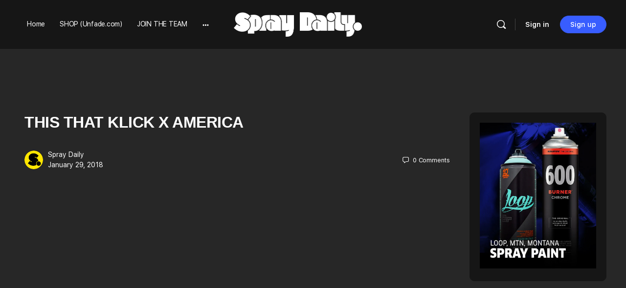

--- FILE ---
content_type: text/html; charset=UTF-8
request_url: https://www.spraydaily.com/this-that-klick-x-america/
body_size: 30984
content:
<!doctype html>
<html lang="en-US">
<head>
<meta charset="UTF-8">
<link rel="profile" href="http://gmpg.org/xfn/11">
<script type="text/html" id="tmpl-bb-link-preview">
<% if ( link_scrapping ) { %>
<% if ( link_loading ) { %>
<span class="bb-url-scrapper-loading bb-ajax-loader"><i class="bb-icon-l bb-icon-spinner animate-spin"></i>Loading preview...</span>
<% } %>
<% if ( link_success || link_error ) { %>
<a title="Cancel Preview" href="#" id="bb-close-link-suggestion">Remove Preview</a>
<div class="bb-link-preview-container">
<% if ( link_images && link_images.length && link_success && ! link_error && '' !== link_image_index ) { %>
<div id="bb-url-scrapper-img-holder">
<div class="bb-link-preview-image">
<div class="bb-link-preview-image-cover">
<img src="<%= link_images[link_image_index] %>"/>
</div>
<div class="bb-link-preview-icons">
<%
if ( link_images.length > 1 ) { %>
<a data-bp-tooltip-pos="up" data-bp-tooltip="Change image" href="#" class="icon-exchange toolbar-button bp-tooltip" id="icon-exchange"><i class="bb-icon-l bb-icon-exchange"></i></a>
<% } %>
<% if ( link_images.length ) { %>
<a data-bp-tooltip-pos="up" data-bp-tooltip="Remove image" href="#" class="icon-image-slash toolbar-button bp-tooltip" id="bb-link-preview-remove-image"><i class="bb-icon-l bb-icon-image-slash"></i></a>
<% } %>
<a data-bp-tooltip-pos="up" data-bp-tooltip="Confirm" class="toolbar-button bp-tooltip" href="#" id="bb-link-preview-select-image">
<i class="bb-icon-check bb-icon-l"></i>
</a>
</div>
</div>
<% if ( link_images.length > 1 ) { %>
<div class="bb-url-thumb-nav">
<button type="button" id="bb-url-prevPicButton"><span class="bb-icon-l bb-icon-angle-left"></span></button>
<button type="button" id="bb-url-nextPicButton"><span class="bb-icon-l bb-icon-angle-right"></span></button>
<div id="bb-url-scrapper-img-count">
Image <%= link_image_index + 1 %>&nbsp;of&nbsp;<%= link_images.length %>
</div>
</div>
<% } %>
</div>
<% } %>
<% if ( link_success && ! link_error && link_url ) { %>
<div class="bb-link-preview-info">
<% var a = document.createElement('a');
a.href = link_url;
var hostname = a.hostname;
var domainName = hostname.replace('www.', '' );
%>
<% if ( 'undefined' !== typeof link_title && link_title.trim() && link_description ) { %>
<p class="bb-link-preview-link-name"><%= domainName %></p>
<% } %>
<% if ( link_success && ! link_error ) { %>
<p class="bb-link-preview-title"><%= link_title %></p>
<% } %>
<% if ( link_success && ! link_error ) { %>
<div class="bb-link-preview-excerpt"><p><%= link_description %></p></div>
<% } %>
</div>
<% } %>
<% if ( link_error && ! link_success ) { %>
<div id="bb-url-error" class="bb-url-error"><%= link_error_msg %></div>
<% } %>
</div>
<% } %>
<% } %>
</script>
<script type="text/html" id="tmpl-profile-card-popup">
<div id="profile-card" class="bb-profile-card bb-popup-card" data-bp-item-id="" data-bp-item-component="members">
<div class="skeleton-card">
<div class="skeleton-card-body">
<div class="skeleton-card-avatar bb-loading-bg"></div>
<div class="skeleton-card-entity">
<div class="skeleton-card-type bb-loading-bg"></div>
<div class="skeleton-card-heading bb-loading-bg"></div>
<div class="skeleton-card-meta bb-loading-bg"></div>
</div>
</div>
<div class="skeleton-card-footer skeleton-footer-plain">
<div class="skeleton-card-button bb-loading-bg"></div>
<div class="skeleton-card-button bb-loading-bg"></div>
<div class="skeleton-card-button bb-loading-bg"></div>
</div>
</div>
<div class="bb-card-content">
<div class="bb-card-body">
<div class="bb-card-avatar">
<span class="card-profile-status"></span>
<img src="" alt="">
</div>
<div class="bb-card-entity">
<div class="bb-card-profile-type"></div>
<h4 class="bb-card-heading"></h4>
<div class="bb-card-meta">
<span class="card-meta-item card-meta-joined">Joined <span></span></span>
<span class="card-meta-item card-meta-last-active"></span>
</div>
</div>
</div>
<div class="bb-card-footer">
<div class="bb-card-action bb-card-action-outline">
<a href="" class="card-button card-button-profile">View Profile</a>
</div>
</div>
</div>
</div>
</script>
<script type="text/html" id="tmpl-group-card-popup">
<div id="group-card" class="bb-group-card bb-popup-card" data-bp-item-id="" data-bp-item-component="groups">
<div class="skeleton-card">
<div class="skeleton-card-body">
<div class="skeleton-card-avatar bb-loading-bg"></div>
<div class="skeleton-card-entity">
<div class="skeleton-card-heading bb-loading-bg"></div>
<div class="skeleton-card-meta bb-loading-bg"></div>
</div>
</div>
<div class="skeleton-card-footer skeleton-footer-plain">
<div class="skeleton-card-button bb-loading-bg"></div>
<div class="skeleton-card-button bb-loading-bg"></div>
</div>
</div>
<div class="bb-card-content">
<div class="bb-card-body">
<div class="bb-card-avatar">
<img src="" alt="">
</div>
<div class="bb-card-entity">
<h4 class="bb-card-heading"></h4>
<div class="bb-card-meta">
<span class="card-meta-item card-meta-status"></span>
<span class="card-meta-item card-meta-type"></span>
<span class="card-meta-item card-meta-last-active"></span>
</div>
<div class="card-group-members">
<span class="bs-group-members"></span>
</div>
</div>
</div>
<div class="bb-card-footer">
<div class="bb-card-action bb-card-action-outline">
<a href="" class="card-button card-button-group">View Group</a>
</div>
</div>
</div>
</div>
</script>
<meta name='robots' content='index, follow, max-image-preview:large, max-snippet:-1, max-video-preview:-1' />
<!-- This site is optimized with the Yoast SEO plugin v26.6 - https://yoast.com/wordpress/plugins/seo/ -->
<title>This That Klick x America - Spraydaily.com</title>
<link rel="canonical" href="https://www.spraydaily.com/this-that-klick-x-america/" />
<meta property="og:locale" content="en_US" />
<meta property="og:type" content="article" />
<meta property="og:title" content="This That Klick x America - Spraydaily.com" />
<meta property="og:description" content="Follow graffiti writer Konqr through North America where he hits subways and metro&#8217;s in a very fresh style, check it out!" />
<meta property="og:url" content="https://www.spraydaily.com/this-that-klick-x-america/" />
<meta property="og:site_name" content="Spraydaily.com" />
<meta property="article:publisher" content="https://www.facebook.com/spraydaily" />
<meta property="article:published_time" content="2018-01-29T12:18:26+00:00" />
<meta property="article:modified_time" content="2021-03-03T22:22:25+00:00" />
<meta name="author" content="Spray Daily" />
<meta name="twitter:card" content="summary_large_image" />
<meta name="twitter:creator" content="@spraydaily" />
<meta name="twitter:site" content="@spraydaily" />
<meta name="twitter:label1" content="Written by" />
<meta name="twitter:data1" content="Spray Daily" />
<script type="application/ld+json" class="yoast-schema-graph">{"@context":"https://schema.org","@graph":[{"@type":"WebPage","@id":"https://www.spraydaily.com/this-that-klick-x-america/","url":"https://www.spraydaily.com/this-that-klick-x-america/","name":"This That Klick x America - Spraydaily.com","isPartOf":{"@id":"https://www.spraydaily.com/#website"},"datePublished":"2018-01-29T12:18:26+00:00","dateModified":"2021-03-03T22:22:25+00:00","author":{"@id":"https://www.spraydaily.com/#/schema/person/f5cbe518bb16f1665af95dfce798cc4e"},"breadcrumb":{"@id":"https://www.spraydaily.com/this-that-klick-x-america/#breadcrumb"},"inLanguage":"en-US","potentialAction":[{"@type":"ReadAction","target":["https://www.spraydaily.com/this-that-klick-x-america/"]}]},{"@type":"BreadcrumbList","@id":"https://www.spraydaily.com/this-that-klick-x-america/#breadcrumb","itemListElement":[{"@type":"ListItem","position":1,"name":"Home","item":"https://www.spraydaily.com/"},{"@type":"ListItem","position":2,"name":"This That Klick x America"}]},{"@type":"WebSite","@id":"https://www.spraydaily.com/#website","url":"https://www.spraydaily.com/","name":"Spraydaily.com","description":"Daily news from the graffiti world!","potentialAction":[{"@type":"SearchAction","target":{"@type":"EntryPoint","urlTemplate":"https://www.spraydaily.com/?s={search_term_string}"},"query-input":{"@type":"PropertyValueSpecification","valueRequired":true,"valueName":"search_term_string"}}],"inLanguage":"en-US"},{"@type":"Person","@id":"https://www.spraydaily.com/#/schema/person/f5cbe518bb16f1665af95dfce798cc4e","name":"Spray Daily","image":{"@type":"ImageObject","inLanguage":"en-US","@id":"https://www.spraydaily.com/#/schema/person/image/","url":"https://www.spraydaily.com/wp-content/uploads/avatars/12585/61dd570a3afcb-bpthumb.png","contentUrl":"https://www.spraydaily.com/wp-content/uploads/avatars/12585/61dd570a3afcb-bpthumb.png","caption":"Spray Daily"},"sameAs":["http://spraydaily.com"],"url":"https://www.spraydaily.com/author/spraydaily/"}]}</script>
<!-- / Yoast SEO plugin. -->
<script type='application/javascript'>console.log('PixelYourSite PRO version 9.0.0');</script>
<link rel="alternate" type="application/rss+xml" title="Spraydaily.com &raquo; Feed" href="https://www.spraydaily.com/feed/" />
<link rel="alternate" type="application/rss+xml" title="Spraydaily.com &raquo; Comments Feed" href="https://www.spraydaily.com/comments/feed/" />
<link rel="alternate" type="application/rss+xml" title="Spraydaily.com &raquo; This That Klick x America Comments Feed" href="https://www.spraydaily.com/this-that-klick-x-america/feed/" />
<link rel="alternate" title="oEmbed (JSON)" type="application/json+oembed" href="https://www.spraydaily.com/wp-json/oembed/1.0/embed?url=https%3A%2F%2Fwww.spraydaily.com%2Fthis-that-klick-x-america%2F" />
<link rel="alternate" title="oEmbed (XML)" type="text/xml+oembed" href="https://www.spraydaily.com/wp-json/oembed/1.0/embed?url=https%3A%2F%2Fwww.spraydaily.com%2Fthis-that-klick-x-america%2F&#038;format=xml" />
<style id='wp-img-auto-sizes-contain-inline-css' type='text/css'>
img:is([sizes=auto i],[sizes^="auto," i]){contain-intrinsic-size:3000px 1500px}
/*# sourceURL=wp-img-auto-sizes-contain-inline-css */
</style>
<!-- <link rel='stylesheet' id='bp-nouveau-icons-map-css' href='https://www.spraydaily.com/wp-content/plugins/buddyboss-platform/bp-templates/bp-nouveau/icons/css/icons-map.min.css?ver=2.14.4' type='text/css' media='all' /> -->
<!-- <link rel='stylesheet' id='bp-nouveau-bb-icons-css' href='https://www.spraydaily.com/wp-content/plugins/buddyboss-platform/bp-templates/bp-nouveau/icons/css/bb-icons.min.css?ver=1.0.8' type='text/css' media='all' /> -->
<!-- <link rel='stylesheet' id='dashicons-css' href='https://www.spraydaily.com/wp-includes/css/dashicons.min.css?ver=b874b39e558188161d9f14a707bc90f9' type='text/css' media='all' /> -->
<!-- <link rel='stylesheet' id='bp-nouveau-css' href='https://www.spraydaily.com/wp-content/plugins/buddyboss-platform/bp-templates/bp-nouveau/css/buddypress.min.css?ver=2.14.4' type='text/css' media='all' /> -->
<link rel="stylesheet" type="text/css" href="//www.spraydaily.com/wp-content/cache/wpfc-minified/kae0rzzu/fxlrd.css" media="all"/>
<style id='bp-nouveau-inline-css' type='text/css'>
.list-wrap .bs-group-cover a:before{ background:unset; }
/*# sourceURL=bp-nouveau-inline-css */
</style>
<!-- <link rel='stylesheet' id='buddyboss_legacy-css' href='https://www.spraydaily.com/wp-content/themes/buddyboss-theme/inc/plugins/buddyboss-menu-icons/vendor/kucrut/icon-picker/css/types/buddyboss_legacy.css?ver=1.0' type='text/css' media='all' /> -->
<link rel="stylesheet" type="text/css" href="//www.spraydaily.com/wp-content/cache/wpfc-minified/q4zyambu/6f7ir.css" media="all"/>
<style id='wp-block-library-inline-css' type='text/css'>
:root{--wp-block-synced-color:#7a00df;--wp-block-synced-color--rgb:122,0,223;--wp-bound-block-color:var(--wp-block-synced-color);--wp-editor-canvas-background:#ddd;--wp-admin-theme-color:#007cba;--wp-admin-theme-color--rgb:0,124,186;--wp-admin-theme-color-darker-10:#006ba1;--wp-admin-theme-color-darker-10--rgb:0,107,160.5;--wp-admin-theme-color-darker-20:#005a87;--wp-admin-theme-color-darker-20--rgb:0,90,135;--wp-admin-border-width-focus:2px}@media (min-resolution:192dpi){:root{--wp-admin-border-width-focus:1.5px}}.wp-element-button{cursor:pointer}:root .has-very-light-gray-background-color{background-color:#eee}:root .has-very-dark-gray-background-color{background-color:#313131}:root .has-very-light-gray-color{color:#eee}:root .has-very-dark-gray-color{color:#313131}:root .has-vivid-green-cyan-to-vivid-cyan-blue-gradient-background{background:linear-gradient(135deg,#00d084,#0693e3)}:root .has-purple-crush-gradient-background{background:linear-gradient(135deg,#34e2e4,#4721fb 50%,#ab1dfe)}:root .has-hazy-dawn-gradient-background{background:linear-gradient(135deg,#faaca8,#dad0ec)}:root .has-subdued-olive-gradient-background{background:linear-gradient(135deg,#fafae1,#67a671)}:root .has-atomic-cream-gradient-background{background:linear-gradient(135deg,#fdd79a,#004a59)}:root .has-nightshade-gradient-background{background:linear-gradient(135deg,#330968,#31cdcf)}:root .has-midnight-gradient-background{background:linear-gradient(135deg,#020381,#2874fc)}:root{--wp--preset--font-size--normal:16px;--wp--preset--font-size--huge:42px}.has-regular-font-size{font-size:1em}.has-larger-font-size{font-size:2.625em}.has-normal-font-size{font-size:var(--wp--preset--font-size--normal)}.has-huge-font-size{font-size:var(--wp--preset--font-size--huge)}.has-text-align-center{text-align:center}.has-text-align-left{text-align:left}.has-text-align-right{text-align:right}.has-fit-text{white-space:nowrap!important}#end-resizable-editor-section{display:none}.aligncenter{clear:both}.items-justified-left{justify-content:flex-start}.items-justified-center{justify-content:center}.items-justified-right{justify-content:flex-end}.items-justified-space-between{justify-content:space-between}.screen-reader-text{border:0;clip-path:inset(50%);height:1px;margin:-1px;overflow:hidden;padding:0;position:absolute;width:1px;word-wrap:normal!important}.screen-reader-text:focus{background-color:#ddd;clip-path:none;color:#444;display:block;font-size:1em;height:auto;left:5px;line-height:normal;padding:15px 23px 14px;text-decoration:none;top:5px;width:auto;z-index:100000}html :where(.has-border-color){border-style:solid}html :where([style*=border-top-color]){border-top-style:solid}html :where([style*=border-right-color]){border-right-style:solid}html :where([style*=border-bottom-color]){border-bottom-style:solid}html :where([style*=border-left-color]){border-left-style:solid}html :where([style*=border-width]){border-style:solid}html :where([style*=border-top-width]){border-top-style:solid}html :where([style*=border-right-width]){border-right-style:solid}html :where([style*=border-bottom-width]){border-bottom-style:solid}html :where([style*=border-left-width]){border-left-style:solid}html :where(img[class*=wp-image-]){height:auto;max-width:100%}:where(figure){margin:0 0 1em}html :where(.is-position-sticky){--wp-admin--admin-bar--position-offset:var(--wp-admin--admin-bar--height,0px)}@media screen and (max-width:600px){html :where(.is-position-sticky){--wp-admin--admin-bar--position-offset:0px}}
/*# sourceURL=wp-block-library-inline-css */
</style><style id='wp-block-heading-inline-css' type='text/css'>
h1:where(.wp-block-heading).has-background,h2:where(.wp-block-heading).has-background,h3:where(.wp-block-heading).has-background,h4:where(.wp-block-heading).has-background,h5:where(.wp-block-heading).has-background,h6:where(.wp-block-heading).has-background{padding:1.25em 2.375em}h1.has-text-align-left[style*=writing-mode]:where([style*=vertical-lr]),h1.has-text-align-right[style*=writing-mode]:where([style*=vertical-rl]),h2.has-text-align-left[style*=writing-mode]:where([style*=vertical-lr]),h2.has-text-align-right[style*=writing-mode]:where([style*=vertical-rl]),h3.has-text-align-left[style*=writing-mode]:where([style*=vertical-lr]),h3.has-text-align-right[style*=writing-mode]:where([style*=vertical-rl]),h4.has-text-align-left[style*=writing-mode]:where([style*=vertical-lr]),h4.has-text-align-right[style*=writing-mode]:where([style*=vertical-rl]),h5.has-text-align-left[style*=writing-mode]:where([style*=vertical-lr]),h5.has-text-align-right[style*=writing-mode]:where([style*=vertical-rl]),h6.has-text-align-left[style*=writing-mode]:where([style*=vertical-lr]),h6.has-text-align-right[style*=writing-mode]:where([style*=vertical-rl]){rotate:180deg}
/*# sourceURL=https://www.spraydaily.com/wp-includes/blocks/heading/style.min.css */
</style>
<style id='wp-block-image-inline-css' type='text/css'>
.wp-block-image>a,.wp-block-image>figure>a{display:inline-block}.wp-block-image img{box-sizing:border-box;height:auto;max-width:100%;vertical-align:bottom}@media not (prefers-reduced-motion){.wp-block-image img.hide{visibility:hidden}.wp-block-image img.show{animation:show-content-image .4s}}.wp-block-image[style*=border-radius] img,.wp-block-image[style*=border-radius]>a{border-radius:inherit}.wp-block-image.has-custom-border img{box-sizing:border-box}.wp-block-image.aligncenter{text-align:center}.wp-block-image.alignfull>a,.wp-block-image.alignwide>a{width:100%}.wp-block-image.alignfull img,.wp-block-image.alignwide img{height:auto;width:100%}.wp-block-image .aligncenter,.wp-block-image .alignleft,.wp-block-image .alignright,.wp-block-image.aligncenter,.wp-block-image.alignleft,.wp-block-image.alignright{display:table}.wp-block-image .aligncenter>figcaption,.wp-block-image .alignleft>figcaption,.wp-block-image .alignright>figcaption,.wp-block-image.aligncenter>figcaption,.wp-block-image.alignleft>figcaption,.wp-block-image.alignright>figcaption{caption-side:bottom;display:table-caption}.wp-block-image .alignleft{float:left;margin:.5em 1em .5em 0}.wp-block-image .alignright{float:right;margin:.5em 0 .5em 1em}.wp-block-image .aligncenter{margin-left:auto;margin-right:auto}.wp-block-image :where(figcaption){margin-bottom:1em;margin-top:.5em}.wp-block-image.is-style-circle-mask img{border-radius:9999px}@supports ((-webkit-mask-image:none) or (mask-image:none)) or (-webkit-mask-image:none){.wp-block-image.is-style-circle-mask img{border-radius:0;-webkit-mask-image:url('data:image/svg+xml;utf8,<svg viewBox="0 0 100 100" xmlns="http://www.w3.org/2000/svg"><circle cx="50" cy="50" r="50"/></svg>');mask-image:url('data:image/svg+xml;utf8,<svg viewBox="0 0 100 100" xmlns="http://www.w3.org/2000/svg"><circle cx="50" cy="50" r="50"/></svg>');mask-mode:alpha;-webkit-mask-position:center;mask-position:center;-webkit-mask-repeat:no-repeat;mask-repeat:no-repeat;-webkit-mask-size:contain;mask-size:contain}}:root :where(.wp-block-image.is-style-rounded img,.wp-block-image .is-style-rounded img){border-radius:9999px}.wp-block-image figure{margin:0}.wp-lightbox-container{display:flex;flex-direction:column;position:relative}.wp-lightbox-container img{cursor:zoom-in}.wp-lightbox-container img:hover+button{opacity:1}.wp-lightbox-container button{align-items:center;backdrop-filter:blur(16px) saturate(180%);background-color:#5a5a5a40;border:none;border-radius:4px;cursor:zoom-in;display:flex;height:20px;justify-content:center;opacity:0;padding:0;position:absolute;right:16px;text-align:center;top:16px;width:20px;z-index:100}@media not (prefers-reduced-motion){.wp-lightbox-container button{transition:opacity .2s ease}}.wp-lightbox-container button:focus-visible{outline:3px auto #5a5a5a40;outline:3px auto -webkit-focus-ring-color;outline-offset:3px}.wp-lightbox-container button:hover{cursor:pointer;opacity:1}.wp-lightbox-container button:focus{opacity:1}.wp-lightbox-container button:focus,.wp-lightbox-container button:hover,.wp-lightbox-container button:not(:hover):not(:active):not(.has-background){background-color:#5a5a5a40;border:none}.wp-lightbox-overlay{box-sizing:border-box;cursor:zoom-out;height:100vh;left:0;overflow:hidden;position:fixed;top:0;visibility:hidden;width:100%;z-index:100000}.wp-lightbox-overlay .close-button{align-items:center;cursor:pointer;display:flex;justify-content:center;min-height:40px;min-width:40px;padding:0;position:absolute;right:calc(env(safe-area-inset-right) + 16px);top:calc(env(safe-area-inset-top) + 16px);z-index:5000000}.wp-lightbox-overlay .close-button:focus,.wp-lightbox-overlay .close-button:hover,.wp-lightbox-overlay .close-button:not(:hover):not(:active):not(.has-background){background:none;border:none}.wp-lightbox-overlay .lightbox-image-container{height:var(--wp--lightbox-container-height);left:50%;overflow:hidden;position:absolute;top:50%;transform:translate(-50%,-50%);transform-origin:top left;width:var(--wp--lightbox-container-width);z-index:9999999999}.wp-lightbox-overlay .wp-block-image{align-items:center;box-sizing:border-box;display:flex;height:100%;justify-content:center;margin:0;position:relative;transform-origin:0 0;width:100%;z-index:3000000}.wp-lightbox-overlay .wp-block-image img{height:var(--wp--lightbox-image-height);min-height:var(--wp--lightbox-image-height);min-width:var(--wp--lightbox-image-width);width:var(--wp--lightbox-image-width)}.wp-lightbox-overlay .wp-block-image figcaption{display:none}.wp-lightbox-overlay button{background:none;border:none}.wp-lightbox-overlay .scrim{background-color:#fff;height:100%;opacity:.9;position:absolute;width:100%;z-index:2000000}.wp-lightbox-overlay.active{visibility:visible}@media not (prefers-reduced-motion){.wp-lightbox-overlay.active{animation:turn-on-visibility .25s both}.wp-lightbox-overlay.active img{animation:turn-on-visibility .35s both}.wp-lightbox-overlay.show-closing-animation:not(.active){animation:turn-off-visibility .35s both}.wp-lightbox-overlay.show-closing-animation:not(.active) img{animation:turn-off-visibility .25s both}.wp-lightbox-overlay.zoom.active{animation:none;opacity:1;visibility:visible}.wp-lightbox-overlay.zoom.active .lightbox-image-container{animation:lightbox-zoom-in .4s}.wp-lightbox-overlay.zoom.active .lightbox-image-container img{animation:none}.wp-lightbox-overlay.zoom.active .scrim{animation:turn-on-visibility .4s forwards}.wp-lightbox-overlay.zoom.show-closing-animation:not(.active){animation:none}.wp-lightbox-overlay.zoom.show-closing-animation:not(.active) .lightbox-image-container{animation:lightbox-zoom-out .4s}.wp-lightbox-overlay.zoom.show-closing-animation:not(.active) .lightbox-image-container img{animation:none}.wp-lightbox-overlay.zoom.show-closing-animation:not(.active) .scrim{animation:turn-off-visibility .4s forwards}}@keyframes show-content-image{0%{visibility:hidden}99%{visibility:hidden}to{visibility:visible}}@keyframes turn-on-visibility{0%{opacity:0}to{opacity:1}}@keyframes turn-off-visibility{0%{opacity:1;visibility:visible}99%{opacity:0;visibility:visible}to{opacity:0;visibility:hidden}}@keyframes lightbox-zoom-in{0%{transform:translate(calc((-100vw + var(--wp--lightbox-scrollbar-width))/2 + var(--wp--lightbox-initial-left-position)),calc(-50vh + var(--wp--lightbox-initial-top-position))) scale(var(--wp--lightbox-scale))}to{transform:translate(-50%,-50%) scale(1)}}@keyframes lightbox-zoom-out{0%{transform:translate(-50%,-50%) scale(1);visibility:visible}99%{visibility:visible}to{transform:translate(calc((-100vw + var(--wp--lightbox-scrollbar-width))/2 + var(--wp--lightbox-initial-left-position)),calc(-50vh + var(--wp--lightbox-initial-top-position))) scale(var(--wp--lightbox-scale));visibility:hidden}}
/*# sourceURL=https://www.spraydaily.com/wp-includes/blocks/image/style.min.css */
</style>
<style id='wp-block-embed-inline-css' type='text/css'>
.wp-block-embed.alignleft,.wp-block-embed.alignright,.wp-block[data-align=left]>[data-type="core/embed"],.wp-block[data-align=right]>[data-type="core/embed"]{max-width:360px;width:100%}.wp-block-embed.alignleft .wp-block-embed__wrapper,.wp-block-embed.alignright .wp-block-embed__wrapper,.wp-block[data-align=left]>[data-type="core/embed"] .wp-block-embed__wrapper,.wp-block[data-align=right]>[data-type="core/embed"] .wp-block-embed__wrapper{min-width:280px}.wp-block-cover .wp-block-embed{min-height:240px;min-width:320px}.wp-block-embed{overflow-wrap:break-word}.wp-block-embed :where(figcaption){margin-bottom:1em;margin-top:.5em}.wp-block-embed iframe{max-width:100%}.wp-block-embed__wrapper{position:relative}.wp-embed-responsive .wp-has-aspect-ratio .wp-block-embed__wrapper:before{content:"";display:block;padding-top:50%}.wp-embed-responsive .wp-has-aspect-ratio iframe{bottom:0;height:100%;left:0;position:absolute;right:0;top:0;width:100%}.wp-embed-responsive .wp-embed-aspect-21-9 .wp-block-embed__wrapper:before{padding-top:42.85%}.wp-embed-responsive .wp-embed-aspect-18-9 .wp-block-embed__wrapper:before{padding-top:50%}.wp-embed-responsive .wp-embed-aspect-16-9 .wp-block-embed__wrapper:before{padding-top:56.25%}.wp-embed-responsive .wp-embed-aspect-4-3 .wp-block-embed__wrapper:before{padding-top:75%}.wp-embed-responsive .wp-embed-aspect-1-1 .wp-block-embed__wrapper:before{padding-top:100%}.wp-embed-responsive .wp-embed-aspect-9-16 .wp-block-embed__wrapper:before{padding-top:177.77%}.wp-embed-responsive .wp-embed-aspect-1-2 .wp-block-embed__wrapper:before{padding-top:200%}
/*# sourceURL=https://www.spraydaily.com/wp-includes/blocks/embed/style.min.css */
</style>
<style id='wp-block-paragraph-inline-css' type='text/css'>
.is-small-text{font-size:.875em}.is-regular-text{font-size:1em}.is-large-text{font-size:2.25em}.is-larger-text{font-size:3em}.has-drop-cap:not(:focus):first-letter{float:left;font-size:8.4em;font-style:normal;font-weight:100;line-height:.68;margin:.05em .1em 0 0;text-transform:uppercase}body.rtl .has-drop-cap:not(:focus):first-letter{float:none;margin-left:.1em}p.has-drop-cap.has-background{overflow:hidden}:root :where(p.has-background){padding:1.25em 2.375em}:where(p.has-text-color:not(.has-link-color)) a{color:inherit}p.has-text-align-left[style*="writing-mode:vertical-lr"],p.has-text-align-right[style*="writing-mode:vertical-rl"]{rotate:180deg}
/*# sourceURL=https://www.spraydaily.com/wp-includes/blocks/paragraph/style.min.css */
</style>
<!-- <link rel='stylesheet' id='wc-blocks-style-css' href='https://www.spraydaily.com/wp-content/plugins/woocommerce/assets/client/blocks/wc-blocks.css?ver=wc-10.4.3' type='text/css' media='all' /> -->
<link rel="stylesheet" type="text/css" href="//www.spraydaily.com/wp-content/cache/wpfc-minified/6mxab1pj/hqyik.css" media="all"/>
<style id='global-styles-inline-css' type='text/css'>
:root{--wp--preset--aspect-ratio--square: 1;--wp--preset--aspect-ratio--4-3: 4/3;--wp--preset--aspect-ratio--3-4: 3/4;--wp--preset--aspect-ratio--3-2: 3/2;--wp--preset--aspect-ratio--2-3: 2/3;--wp--preset--aspect-ratio--16-9: 16/9;--wp--preset--aspect-ratio--9-16: 9/16;--wp--preset--color--black: #000000;--wp--preset--color--cyan-bluish-gray: #abb8c3;--wp--preset--color--white: #ffffff;--wp--preset--color--pale-pink: #f78da7;--wp--preset--color--vivid-red: #cf2e2e;--wp--preset--color--luminous-vivid-orange: #ff6900;--wp--preset--color--luminous-vivid-amber: #fcb900;--wp--preset--color--light-green-cyan: #7bdcb5;--wp--preset--color--vivid-green-cyan: #00d084;--wp--preset--color--pale-cyan-blue: #8ed1fc;--wp--preset--color--vivid-cyan-blue: #0693e3;--wp--preset--color--vivid-purple: #9b51e0;--wp--preset--gradient--vivid-cyan-blue-to-vivid-purple: linear-gradient(135deg,rgb(6,147,227) 0%,rgb(155,81,224) 100%);--wp--preset--gradient--light-green-cyan-to-vivid-green-cyan: linear-gradient(135deg,rgb(122,220,180) 0%,rgb(0,208,130) 100%);--wp--preset--gradient--luminous-vivid-amber-to-luminous-vivid-orange: linear-gradient(135deg,rgb(252,185,0) 0%,rgb(255,105,0) 100%);--wp--preset--gradient--luminous-vivid-orange-to-vivid-red: linear-gradient(135deg,rgb(255,105,0) 0%,rgb(207,46,46) 100%);--wp--preset--gradient--very-light-gray-to-cyan-bluish-gray: linear-gradient(135deg,rgb(238,238,238) 0%,rgb(169,184,195) 100%);--wp--preset--gradient--cool-to-warm-spectrum: linear-gradient(135deg,rgb(74,234,220) 0%,rgb(151,120,209) 20%,rgb(207,42,186) 40%,rgb(238,44,130) 60%,rgb(251,105,98) 80%,rgb(254,248,76) 100%);--wp--preset--gradient--blush-light-purple: linear-gradient(135deg,rgb(255,206,236) 0%,rgb(152,150,240) 100%);--wp--preset--gradient--blush-bordeaux: linear-gradient(135deg,rgb(254,205,165) 0%,rgb(254,45,45) 50%,rgb(107,0,62) 100%);--wp--preset--gradient--luminous-dusk: linear-gradient(135deg,rgb(255,203,112) 0%,rgb(199,81,192) 50%,rgb(65,88,208) 100%);--wp--preset--gradient--pale-ocean: linear-gradient(135deg,rgb(255,245,203) 0%,rgb(182,227,212) 50%,rgb(51,167,181) 100%);--wp--preset--gradient--electric-grass: linear-gradient(135deg,rgb(202,248,128) 0%,rgb(113,206,126) 100%);--wp--preset--gradient--midnight: linear-gradient(135deg,rgb(2,3,129) 0%,rgb(40,116,252) 100%);--wp--preset--font-size--small: 13px;--wp--preset--font-size--medium: 20px;--wp--preset--font-size--large: 36px;--wp--preset--font-size--x-large: 42px;--wp--preset--spacing--20: 0.44rem;--wp--preset--spacing--30: 0.67rem;--wp--preset--spacing--40: 1rem;--wp--preset--spacing--50: 1.5rem;--wp--preset--spacing--60: 2.25rem;--wp--preset--spacing--70: 3.38rem;--wp--preset--spacing--80: 5.06rem;--wp--preset--shadow--natural: 6px 6px 9px rgba(0, 0, 0, 0.2);--wp--preset--shadow--deep: 12px 12px 50px rgba(0, 0, 0, 0.4);--wp--preset--shadow--sharp: 6px 6px 0px rgba(0, 0, 0, 0.2);--wp--preset--shadow--outlined: 6px 6px 0px -3px rgb(255, 255, 255), 6px 6px rgb(0, 0, 0);--wp--preset--shadow--crisp: 6px 6px 0px rgb(0, 0, 0);}:where(.is-layout-flex){gap: 0.5em;}:where(.is-layout-grid){gap: 0.5em;}body .is-layout-flex{display: flex;}.is-layout-flex{flex-wrap: wrap;align-items: center;}.is-layout-flex > :is(*, div){margin: 0;}body .is-layout-grid{display: grid;}.is-layout-grid > :is(*, div){margin: 0;}:where(.wp-block-columns.is-layout-flex){gap: 2em;}:where(.wp-block-columns.is-layout-grid){gap: 2em;}:where(.wp-block-post-template.is-layout-flex){gap: 1.25em;}:where(.wp-block-post-template.is-layout-grid){gap: 1.25em;}.has-black-color{color: var(--wp--preset--color--black) !important;}.has-cyan-bluish-gray-color{color: var(--wp--preset--color--cyan-bluish-gray) !important;}.has-white-color{color: var(--wp--preset--color--white) !important;}.has-pale-pink-color{color: var(--wp--preset--color--pale-pink) !important;}.has-vivid-red-color{color: var(--wp--preset--color--vivid-red) !important;}.has-luminous-vivid-orange-color{color: var(--wp--preset--color--luminous-vivid-orange) !important;}.has-luminous-vivid-amber-color{color: var(--wp--preset--color--luminous-vivid-amber) !important;}.has-light-green-cyan-color{color: var(--wp--preset--color--light-green-cyan) !important;}.has-vivid-green-cyan-color{color: var(--wp--preset--color--vivid-green-cyan) !important;}.has-pale-cyan-blue-color{color: var(--wp--preset--color--pale-cyan-blue) !important;}.has-vivid-cyan-blue-color{color: var(--wp--preset--color--vivid-cyan-blue) !important;}.has-vivid-purple-color{color: var(--wp--preset--color--vivid-purple) !important;}.has-black-background-color{background-color: var(--wp--preset--color--black) !important;}.has-cyan-bluish-gray-background-color{background-color: var(--wp--preset--color--cyan-bluish-gray) !important;}.has-white-background-color{background-color: var(--wp--preset--color--white) !important;}.has-pale-pink-background-color{background-color: var(--wp--preset--color--pale-pink) !important;}.has-vivid-red-background-color{background-color: var(--wp--preset--color--vivid-red) !important;}.has-luminous-vivid-orange-background-color{background-color: var(--wp--preset--color--luminous-vivid-orange) !important;}.has-luminous-vivid-amber-background-color{background-color: var(--wp--preset--color--luminous-vivid-amber) !important;}.has-light-green-cyan-background-color{background-color: var(--wp--preset--color--light-green-cyan) !important;}.has-vivid-green-cyan-background-color{background-color: var(--wp--preset--color--vivid-green-cyan) !important;}.has-pale-cyan-blue-background-color{background-color: var(--wp--preset--color--pale-cyan-blue) !important;}.has-vivid-cyan-blue-background-color{background-color: var(--wp--preset--color--vivid-cyan-blue) !important;}.has-vivid-purple-background-color{background-color: var(--wp--preset--color--vivid-purple) !important;}.has-black-border-color{border-color: var(--wp--preset--color--black) !important;}.has-cyan-bluish-gray-border-color{border-color: var(--wp--preset--color--cyan-bluish-gray) !important;}.has-white-border-color{border-color: var(--wp--preset--color--white) !important;}.has-pale-pink-border-color{border-color: var(--wp--preset--color--pale-pink) !important;}.has-vivid-red-border-color{border-color: var(--wp--preset--color--vivid-red) !important;}.has-luminous-vivid-orange-border-color{border-color: var(--wp--preset--color--luminous-vivid-orange) !important;}.has-luminous-vivid-amber-border-color{border-color: var(--wp--preset--color--luminous-vivid-amber) !important;}.has-light-green-cyan-border-color{border-color: var(--wp--preset--color--light-green-cyan) !important;}.has-vivid-green-cyan-border-color{border-color: var(--wp--preset--color--vivid-green-cyan) !important;}.has-pale-cyan-blue-border-color{border-color: var(--wp--preset--color--pale-cyan-blue) !important;}.has-vivid-cyan-blue-border-color{border-color: var(--wp--preset--color--vivid-cyan-blue) !important;}.has-vivid-purple-border-color{border-color: var(--wp--preset--color--vivid-purple) !important;}.has-vivid-cyan-blue-to-vivid-purple-gradient-background{background: var(--wp--preset--gradient--vivid-cyan-blue-to-vivid-purple) !important;}.has-light-green-cyan-to-vivid-green-cyan-gradient-background{background: var(--wp--preset--gradient--light-green-cyan-to-vivid-green-cyan) !important;}.has-luminous-vivid-amber-to-luminous-vivid-orange-gradient-background{background: var(--wp--preset--gradient--luminous-vivid-amber-to-luminous-vivid-orange) !important;}.has-luminous-vivid-orange-to-vivid-red-gradient-background{background: var(--wp--preset--gradient--luminous-vivid-orange-to-vivid-red) !important;}.has-very-light-gray-to-cyan-bluish-gray-gradient-background{background: var(--wp--preset--gradient--very-light-gray-to-cyan-bluish-gray) !important;}.has-cool-to-warm-spectrum-gradient-background{background: var(--wp--preset--gradient--cool-to-warm-spectrum) !important;}.has-blush-light-purple-gradient-background{background: var(--wp--preset--gradient--blush-light-purple) !important;}.has-blush-bordeaux-gradient-background{background: var(--wp--preset--gradient--blush-bordeaux) !important;}.has-luminous-dusk-gradient-background{background: var(--wp--preset--gradient--luminous-dusk) !important;}.has-pale-ocean-gradient-background{background: var(--wp--preset--gradient--pale-ocean) !important;}.has-electric-grass-gradient-background{background: var(--wp--preset--gradient--electric-grass) !important;}.has-midnight-gradient-background{background: var(--wp--preset--gradient--midnight) !important;}.has-small-font-size{font-size: var(--wp--preset--font-size--small) !important;}.has-medium-font-size{font-size: var(--wp--preset--font-size--medium) !important;}.has-large-font-size{font-size: var(--wp--preset--font-size--large) !important;}.has-x-large-font-size{font-size: var(--wp--preset--font-size--x-large) !important;}
/*# sourceURL=global-styles-inline-css */
</style>
<style id='classic-theme-styles-inline-css' type='text/css'>
/*! This file is auto-generated */
.wp-block-button__link{color:#fff;background-color:#32373c;border-radius:9999px;box-shadow:none;text-decoration:none;padding:calc(.667em + 2px) calc(1.333em + 2px);font-size:1.125em}.wp-block-file__button{background:#32373c;color:#fff;text-decoration:none}
/*# sourceURL=/wp-includes/css/classic-themes.min.css */
</style>
<!-- <link rel='stylesheet' id='bb-pro-enqueue-scripts-css' href='https://www.spraydaily.com/wp-content/plugins/buddyboss-platform-pro/assets/css/index.min.css?ver=2.7.30' type='text/css' media='all' /> -->
<!-- <link rel='stylesheet' id='bb-access-control-css' href='https://www.spraydaily.com/wp-content/plugins/buddyboss-platform-pro/includes/access-control/assets/css/bb-access-control.min.css?ver=2.7.30' type='text/css' media='all' /> -->
<!-- <link rel='stylesheet' id='bb-polls-style-css' href='https://www.spraydaily.com/wp-content/plugins/buddyboss-platform-pro/includes/polls/assets/css/bb-polls.min.css?ver=2.7.30' type='text/css' media='all' /> -->
<!-- <link rel='stylesheet' id='bb-schedule-posts-css' href='https://www.spraydaily.com/wp-content/plugins/buddyboss-platform-pro/includes/schedule-posts/assets/css/bb-schedule-posts.min.css?ver=2.7.30' type='text/css' media='all' /> -->
<!-- <link rel='stylesheet' id='bb-meprlms-frontend-css' href='https://www.spraydaily.com/wp-content/plugins/buddyboss-platform-pro/includes/integrations/meprlms/assets/css/meprlms-frontend.min.css?ver=2.14.4' type='text/css' media='all' /> -->
<!-- <link rel='stylesheet' id='bb-tutorlms-admin-css' href='https://www.spraydaily.com/wp-content/plugins/buddyboss-platform-pro/includes/integrations/tutorlms/assets/css/bb-tutorlms-admin.min.css?ver=2.14.4' type='text/css' media='all' /> -->
<!-- <link rel='stylesheet' id='bp-mentions-css-css' href='https://www.spraydaily.com/wp-content/plugins/buddyboss-platform/bp-core/css/mentions.min.css?ver=2.14.4' type='text/css' media='all' /> -->
<!-- <link rel='stylesheet' id='contact-form-7-css' href='https://www.spraydaily.com/wp-content/plugins/contact-form-7/includes/css/styles.css?ver=6.1.4' type='text/css' media='all' /> -->
<!-- <link rel='stylesheet' id='woocommerce-layout-css' href='https://www.spraydaily.com/wp-content/plugins/woocommerce/assets/css/woocommerce-layout.css?ver=10.4.3' type='text/css' media='all' /> -->
<link rel="stylesheet" type="text/css" href="//www.spraydaily.com/wp-content/cache/wpfc-minified/8wjf8let/fxlrd.css" media="all"/>
<!-- <link rel='stylesheet' id='woocommerce-smallscreen-css' href='https://www.spraydaily.com/wp-content/plugins/woocommerce/assets/css/woocommerce-smallscreen.css?ver=10.4.3' type='text/css' media='only screen and (max-width: 768px)' /> -->
<link rel="stylesheet" type="text/css" href="//www.spraydaily.com/wp-content/cache/wpfc-minified/dvhy6q3s/6f7ir.css" media="only screen and (max-width: 768px)"/>
<!-- <link rel='stylesheet' id='woocommerce-general-css' href='https://www.spraydaily.com/wp-content/plugins/woocommerce/assets/css/woocommerce.css?ver=10.4.3' type='text/css' media='all' /> -->
<link rel="stylesheet" type="text/css" href="//www.spraydaily.com/wp-content/cache/wpfc-minified/880gkorf/6f7ir.css" media="all"/>
<style id='woocommerce-inline-inline-css' type='text/css'>
.woocommerce form .form-row .required { visibility: visible; }
/*# sourceURL=woocommerce-inline-inline-css */
</style>
<!-- <link rel='stylesheet' id='product_variation-css' href='https://www.spraydaily.com/wp-content/plugins/markersnpens-product-color-variation//assets/style.css?ver=b874b39e558188161d9f14a707bc90f9' type='text/css' media='all' /> -->
<!-- <link rel='stylesheet' id='redux-extendify-styles-css' href='https://www.spraydaily.com/wp-content/themes/buddyboss-theme/inc/admin/framework/redux-core/assets/css/extendify-utilities.css?ver=4.4.11' type='text/css' media='all' /> -->
<!-- <link rel='stylesheet' id='buddyboss-theme-fonts-css' href='https://www.spraydaily.com/wp-content/themes/buddyboss-theme/assets/fonts/fonts.css?ver=2.8.60' type='text/css' media='all' /> -->
<!-- <link rel='stylesheet' id='bp-zoom-css' href='https://www.spraydaily.com/wp-content/plugins/buddyboss-platform-pro/includes/integrations/zoom/assets/css/bp-zoom.min.css?ver=2.7.30' type='text/css' media='all' /> -->
<!-- <link rel='stylesheet' id='buddyboss-theme-magnific-popup-css-css' href='https://www.spraydaily.com/wp-content/themes/buddyboss-theme/assets/css/vendors/magnific-popup.min.css?ver=2.8.60' type='text/css' media='all' /> -->
<!-- <link rel='stylesheet' id='buddyboss-theme-select2-css-css' href='https://www.spraydaily.com/wp-content/themes/buddyboss-theme/assets/css/vendors/select2.min.css?ver=2.8.60' type='text/css' media='all' /> -->
<!-- <link rel='stylesheet' id='buddyboss-theme-css-css' href='https://www.spraydaily.com/wp-content/themes/buddyboss-theme/assets/css/theme.min.css?ver=2.8.60' type='text/css' media='all' /> -->
<!-- <link rel='stylesheet' id='buddyboss-theme-template-css' href='https://www.spraydaily.com/wp-content/themes/buddyboss-theme/assets/css/template-v2.min.css?ver=2.8.60' type='text/css' media='all' /> -->
<!-- <link rel='stylesheet' id='buddyboss-theme-buddypress-css' href='https://www.spraydaily.com/wp-content/themes/buddyboss-theme/assets/css/buddypress.min.css?ver=2.8.60' type='text/css' media='all' /> -->
<!-- <link rel='stylesheet' id='buddyboss-theme-forums-css' href='https://www.spraydaily.com/wp-content/themes/buddyboss-theme/assets/css/bbpress.min.css?ver=2.8.60' type='text/css' media='all' /> -->
<!-- <link rel='stylesheet' id='buddyboss-theme-woocommerce-css' href='https://www.spraydaily.com/wp-content/themes/buddyboss-theme/assets/css/woocommerce.min.css?ver=2.8.60' type='text/css' media='all' /> -->
<!-- <link rel='stylesheet' id='buddyboss-theme-plugins-css' href='https://www.spraydaily.com/wp-content/themes/buddyboss-theme/assets/css/plugins.min.css?ver=2.8.60' type='text/css' media='all' /> -->
<!-- <link rel='stylesheet' id='buddyboss-child-css-css' href='https://www.spraydaily.com/wp-content/themes/buddyboss-theme-child/assets/css/custom.css?ver=1.0.0' type='text/css' media='all' /> -->
<link rel="stylesheet" type="text/css" href="//www.spraydaily.com/wp-content/cache/wpfc-minified/fenlgi37/dg965.css" media="all"/>
<script type="text/javascript">
window._bbssoDOMReady = function (callback) {
if ( document.readyState === "complete" || document.readyState === "interactive" ) {
callback();
} else {
document.addEventListener( "DOMContentLoaded", callback );
}
};
</script><script type="text/javascript" id="bb-twemoji-js-extra">
/* <![CDATA[ */
var bbemojiSettings = {"baseUrl":"https://s.w.org/images/core/emoji/14.0.0/72x72/","ext":".png","svgUrl":"https://s.w.org/images/core/emoji/14.0.0/svg/","svgExt":".svg"};
//# sourceURL=bb-twemoji-js-extra
/* ]]> */
</script>
<script src='//www.spraydaily.com/wp-content/cache/wpfc-minified/f11ybj20/hqyik.js' type="text/javascript"></script>
<!-- <script type="text/javascript" src="https://www.spraydaily.com/wp-includes/js/twemoji.min.js?ver=2.14.4" id="bb-twemoji-js"></script> -->
<!-- <script type="text/javascript" src="https://www.spraydaily.com/wp-content/plugins/buddyboss-platform/bp-core/js/bb-emoji-loader.min.js?ver=2.14.4" id="bb-emoji-loader-js"></script> -->
<!-- <script type="text/javascript" src="https://www.spraydaily.com/wp-includes/js/jquery/jquery.min.js?ver=3.7.1" id="jquery-core-js"></script> -->
<!-- <script type="text/javascript" src="https://www.spraydaily.com/wp-includes/js/jquery/jquery-migrate.min.js?ver=3.4.1" id="jquery-migrate-js"></script> -->
<script type="text/javascript" id="bb-reaction-js-extra">
/* <![CDATA[ */
var bbReactionVars = {"ajax_url":"https://www.spraydaily.com/wp-admin/admin-ajax.php"};
//# sourceURL=bb-reaction-js-extra
/* ]]> */
</script>
<script src='//www.spraydaily.com/wp-content/cache/wpfc-minified/2r0uf5km/i1rqf.js' type="text/javascript"></script>
<!-- <script type="text/javascript" src="https://www.spraydaily.com/wp-content/plugins/buddyboss-platform-pro/includes/reactions/assets/js/bb-reaction.min.js?ver=2.7.30" id="bb-reaction-js"></script> -->
<!-- <script type="text/javascript" src="https://www.spraydaily.com/wp-content/plugins/buddyboss-platform/bp-core/js/widget-members.min.js?ver=2.14.4" id="bp-widget-members-js"></script> -->
<!-- <script type="text/javascript" src="https://www.spraydaily.com/wp-content/plugins/buddyboss-platform/bp-core/js/jquery-query.min.js?ver=2.14.4" id="bp-jquery-query-js"></script> -->
<!-- <script type="text/javascript" src="https://www.spraydaily.com/wp-content/plugins/buddyboss-platform/bp-core/js/vendor/jquery-cookie.min.js?ver=2.14.4" id="bp-jquery-cookie-js"></script> -->
<!-- <script type="text/javascript" src="https://www.spraydaily.com/wp-content/plugins/buddyboss-platform/bp-core/js/vendor/jquery-scroll-to.min.js?ver=2.14.4" id="bp-jquery-scroll-to-js"></script> -->
<!-- <script type="text/javascript" src="https://www.spraydaily.com/wp-content/plugins/buddyboss-platform-pro/includes/integrations/meprlms/assets/js/bb-meprlms-frontend.min.js?ver=2.14.4" id="bb-meprlms-frontend-js"></script> -->
<script type="text/javascript" id="bb-tutorlms-admin-js-extra">
/* <![CDATA[ */
var bbTutorLMSVars = {"ajax_url":"https://www.spraydaily.com/wp-admin/admin-ajax.php","select_course_placeholder":"Start typing a course name to associate with this group."};
//# sourceURL=bb-tutorlms-admin-js-extra
/* ]]> */
</script>
<script src='//www.spraydaily.com/wp-content/cache/wpfc-minified/g1pi7y1h/fmrb3.js' type="text/javascript"></script>
<!-- <script type="text/javascript" src="https://www.spraydaily.com/wp-content/plugins/buddyboss-platform-pro/includes/integrations/tutorlms/assets/js/bb-tutorlms-admin.min.js?ver=2.14.4" id="bb-tutorlms-admin-js"></script> -->
<!-- <script type="text/javascript" src="https://www.spraydaily.com/wp-content/plugins/buddyboss-platform/bp-core/js/vendor/magnific-popup.js?ver=2.14.4" id="bp-nouveau-magnific-popup-js"></script> -->
<!-- <script type="text/javascript" src="https://www.spraydaily.com/wp-content/plugins/woocommerce/assets/js/jquery-blockui/jquery.blockUI.min.js?ver=2.7.0-wc.10.4.3" id="wc-jquery-blockui-js" defer="defer" data-wp-strategy="defer"></script> -->
<script type="text/javascript" id="wc-add-to-cart-js-extra">
/* <![CDATA[ */
var wc_add_to_cart_params = {"ajax_url":"/wp-admin/admin-ajax.php","wc_ajax_url":"/?wc-ajax=%%endpoint%%","i18n_view_cart":"View cart","cart_url":"https://www.spraydaily.com/cart/","is_cart":"","cart_redirect_after_add":"no"};
//# sourceURL=wc-add-to-cart-js-extra
/* ]]> */
</script>
<script src='//www.spraydaily.com/wp-content/cache/wpfc-minified/8788zo3k/dcj5h.js' type="text/javascript"></script>
<!-- <script type="text/javascript" src="https://www.spraydaily.com/wp-content/plugins/woocommerce/assets/js/frontend/add-to-cart.min.js?ver=10.4.3" id="wc-add-to-cart-js" defer="defer" data-wp-strategy="defer"></script> -->
<!-- <script type="text/javascript" src="https://www.spraydaily.com/wp-content/plugins/woocommerce/assets/js/js-cookie/js.cookie.min.js?ver=2.1.4-wc.10.4.3" id="wc-js-cookie-js" data-wp-strategy="defer"></script> -->
<script type="text/javascript" id="woocommerce-js-extra">
/* <![CDATA[ */
var woocommerce_params = {"ajax_url":"/wp-admin/admin-ajax.php","wc_ajax_url":"/?wc-ajax=%%endpoint%%","i18n_password_show":"Show password","i18n_password_hide":"Hide password"};
//# sourceURL=woocommerce-js-extra
/* ]]> */
</script>
<script src='//www.spraydaily.com/wp-content/cache/wpfc-minified/dfklh5u5/dcj5h.js' type="text/javascript"></script>
<!-- <script type="text/javascript" src="https://www.spraydaily.com/wp-content/plugins/woocommerce/assets/js/frontend/woocommerce.min.js?ver=10.4.3" id="woocommerce-js" defer="defer" data-wp-strategy="defer"></script> -->
<!-- <script type="text/javascript" src="https://www.spraydaily.com/wp-content/plugins/markersnpens-product-color-variation/js/list-variations.js?ver=b874b39e558188161d9f14a707bc90f9" id="variation-list-script-js"></script> -->
<!-- <script type="text/javascript" src="https://www.spraydaily.com/wp-content/plugins/markersnpens-product-color-variation/js/markersnpens-color-picker.js?ver=b874b39e558188161d9f14a707bc90f9" id="variation-color-picker-script-js"></script> -->
<!-- <script type="text/javascript" src="https://www.spraydaily.com/wp-content/plugins/markersnpens-product-color-variation/js/product-total-sum.js?ver=b874b39e558188161d9f14a707bc90f9" id="variation-product-sum-script-js"></script> -->
<!-- <script type="text/javascript" src="https://www.spraydaily.com/wp-content/plugins/pixelyoursite-super-pack/dist/scripts/public.js?ver=3.0.5" id="pys_sp_public_js-js"></script> -->
<!-- <script type="text/javascript" src="https://www.spraydaily.com/wp-content/plugins/pixelyoursite-pro/dist/scripts/jquery.bind-first-0.2.3.min.js?ver=b874b39e558188161d9f14a707bc90f9" id="jquery-bind-first-js"></script> -->
<!-- <script type="text/javascript" src="https://www.spraydaily.com/wp-content/plugins/pixelyoursite-pro/dist/scripts/vimeo.min.js?ver=b874b39e558188161d9f14a707bc90f9" id="vimeo-js"></script> -->
<script type="text/javascript" id="pys-js-extra">
/* <![CDATA[ */
var pysOptions = {"staticEvents":{"facebook":{"init_event":[{"delay":0,"type":"static","name":"PageView","pixelIds":["1078832205589766"],"params":{"tags":"Dozer, Hungr, Konqr, TTK","post_category":"Graffiti, Trains & Subways","page_title":"This That Klick x America","post_type":"post","post_id":32977,"plugin":"PixelYourSite","event_url":"www.spraydaily.com/this-that-klick-x-america/","user_role":"guest"},"e_id":"init_event","ids":[],"hasTimeWindow":false,"timeWindow":0,"eventID":"","woo_order":"","edd_order":""}]}},"dynamicEvents":{"signal_click":{"facebook":{"delay":0,"type":"dyn","name":"Signal","pixelIds":["1078832205589766"],"params":{"page_title":"This That Klick x America","post_type":"post","post_id":32977,"plugin":"PixelYourSite","event_url":"www.spraydaily.com/this-that-klick-x-america/","user_role":"guest"},"e_id":"signal_click","ids":[],"hasTimeWindow":false,"timeWindow":0,"eventID":"","woo_order":"","edd_order":""},"ga":{"delay":0,"type":"dyn","name":"Signal","trackingIds":["UA-42920695-1"],"params":{"non_interaction":false,"page_title":"This That Klick x America","post_type":"post","post_id":32977,"plugin":"PixelYourSite","event_url":"www.spraydaily.com/this-that-klick-x-america/","user_role":"guest"},"e_id":"signal_click","ids":[],"hasTimeWindow":false,"timeWindow":0,"eventID":"","woo_order":"","edd_order":""}},"signal_watch_video":{"facebook":{"delay":0,"type":"dyn","name":"Signal","pixelIds":["1078832205589766"],"params":{"event_action":"Video","page_title":"This That Klick x America","post_type":"post","post_id":32977,"plugin":"PixelYourSite","event_url":"www.spraydaily.com/this-that-klick-x-america/","user_role":"guest"},"e_id":"signal_watch_video","ids":[],"hasTimeWindow":false,"timeWindow":0,"eventID":"","woo_order":"","edd_order":""},"ga":{"delay":0,"type":"dyn","name":"Signal","trackingIds":["UA-42920695-1"],"params":{"event_action":"Video","non_interaction":false,"page_title":"This That Klick x America","post_type":"post","post_id":32977,"plugin":"PixelYourSite","event_url":"www.spraydaily.com/this-that-klick-x-america/","user_role":"guest"},"e_id":"signal_watch_video","ids":[],"hasTimeWindow":false,"timeWindow":0,"eventID":"","woo_order":"","edd_order":""}},"signal_adsense":{"facebook":{"delay":0,"type":"dyn","name":"Signal","pixelIds":["1078832205589766"],"params":{"event_action":"Adsense","page_title":"This That Klick x America","post_type":"post","post_id":32977,"plugin":"PixelYourSite","event_url":"www.spraydaily.com/this-that-klick-x-america/","user_role":"guest"},"e_id":"signal_adsense","ids":[],"hasTimeWindow":false,"timeWindow":0,"eventID":"","woo_order":"","edd_order":""}},"signal_tel":{"facebook":{"delay":0,"type":"dyn","name":"Signal","pixelIds":["1078832205589766"],"params":{"event_action":"Tel","page_title":"This That Klick x America","post_type":"post","post_id":32977,"plugin":"PixelYourSite","event_url":"www.spraydaily.com/this-that-klick-x-america/","user_role":"guest"},"e_id":"signal_tel","ids":[],"hasTimeWindow":false,"timeWindow":0,"eventID":"","woo_order":"","edd_order":""},"ga":{"delay":0,"type":"dyn","name":"Signal","trackingIds":["UA-42920695-1"],"params":{"event_action":"Tel","non_interaction":false,"page_title":"This That Klick x America","post_type":"post","post_id":32977,"plugin":"PixelYourSite","event_url":"www.spraydaily.com/this-that-klick-x-america/","user_role":"guest"},"e_id":"signal_tel","ids":[],"hasTimeWindow":false,"timeWindow":0,"eventID":"","woo_order":"","edd_order":""}},"signal_email":{"facebook":{"delay":0,"type":"dyn","name":"Signal","pixelIds":["1078832205589766"],"params":{"event_action":"Email","page_title":"This That Klick x America","post_type":"post","post_id":32977,"plugin":"PixelYourSite","event_url":"www.spraydaily.com/this-that-klick-x-america/","user_role":"guest"},"e_id":"signal_email","ids":[],"hasTimeWindow":false,"timeWindow":0,"eventID":"","woo_order":"","edd_order":""},"ga":{"delay":0,"type":"dyn","name":"Signal","trackingIds":["UA-42920695-1"],"params":{"event_action":"Email","non_interaction":false,"page_title":"This That Klick x America","post_type":"post","post_id":32977,"plugin":"PixelYourSite","event_url":"www.spraydaily.com/this-that-klick-x-america/","user_role":"guest"},"e_id":"signal_email","ids":[],"hasTimeWindow":false,"timeWindow":0,"eventID":"","woo_order":"","edd_order":""}},"signal_form":{"facebook":{"delay":0,"type":"dyn","name":"Signal","pixelIds":["1078832205589766"],"params":{"event_action":"Form","page_title":"This That Klick x America","post_type":"post","post_id":32977,"plugin":"PixelYourSite","event_url":"www.spraydaily.com/this-that-klick-x-america/","user_role":"guest"},"e_id":"signal_form","ids":[],"hasTimeWindow":false,"timeWindow":0,"eventID":"","woo_order":"","edd_order":""},"ga":{"delay":0,"type":"dyn","name":"Signal","trackingIds":["UA-42920695-1"],"params":{"event_action":"Form","non_interaction":false,"page_title":"This That Klick x America","post_type":"post","post_id":32977,"plugin":"PixelYourSite","event_url":"www.spraydaily.com/this-that-klick-x-america/","user_role":"guest"},"e_id":"signal_form","ids":[],"hasTimeWindow":false,"timeWindow":0,"eventID":"","woo_order":"","edd_order":""}},"signal_download":{"facebook":{"delay":0,"type":"dyn","name":"Signal","extensions":["","doc","exe","js","pdf","ppt","tgz","zip","xls"],"pixelIds":["1078832205589766"],"params":{"event_action":"Download","page_title":"This That Klick x America","post_type":"post","post_id":32977,"plugin":"PixelYourSite","event_url":"www.spraydaily.com/this-that-klick-x-america/","user_role":"guest"},"e_id":"signal_download","ids":[],"hasTimeWindow":false,"timeWindow":0,"eventID":"","woo_order":"","edd_order":""},"ga":{"delay":0,"type":"dyn","name":"Signal","extensions":["","doc","exe","js","pdf","ppt","tgz","zip","xls"],"trackingIds":["UA-42920695-1"],"params":{"event_action":"Download","non_interaction":false,"page_title":"This That Klick x America","post_type":"post","post_id":32977,"plugin":"PixelYourSite","event_url":"www.spraydaily.com/this-that-klick-x-america/","user_role":"guest"},"e_id":"signal_download","ids":[],"hasTimeWindow":false,"timeWindow":0,"eventID":"","woo_order":"","edd_order":""}},"signal_comment":{"facebook":{"delay":0,"type":"dyn","name":"Signal","pixelIds":["1078832205589766"],"params":{"event_action":"Comment","page_title":"This That Klick x America","post_type":"post","post_id":32977,"plugin":"PixelYourSite","event_url":"www.spraydaily.com/this-that-klick-x-america/","user_role":"guest"},"e_id":"signal_comment","ids":[],"hasTimeWindow":false,"timeWindow":0,"eventID":"","woo_order":"","edd_order":""},"ga":{"delay":0,"type":"dyn","name":"Signal","trackingIds":["UA-42920695-1"],"params":{"event_action":"Comment","non_interaction":false,"page_title":"This That Klick x America","post_type":"post","post_id":32977,"plugin":"PixelYourSite","event_url":"www.spraydaily.com/this-that-klick-x-america/","user_role":"guest"},"e_id":"signal_comment","ids":[],"hasTimeWindow":false,"timeWindow":0,"eventID":"","woo_order":"","edd_order":""}}},"triggerEvents":[],"triggerEventTypes":[],"facebook":{"pixelIds":["1078832205589766",""],"advancedMatching":[],"removeMetadata":false,"wooVariableAsSimple":false,"serverApiEnabled":false,"ajaxForServerEvent":true,"wooCRSendFromServer":false,"send_external_id":true},"ga":{"trackingIds":["UA-42920695-1",""],"enhanceLinkAttr":false,"anonimizeIP":false,"retargetingLogic":"ecomm","crossDomainEnabled":false,"crossDomainAcceptIncoming":false,"crossDomainDomains":[],"wooVariableAsSimple":true,"isDebugEnabled":[""],"disableAdvertisingFeatures":false,"disableAdvertisingPersonalization":false},"google_ads":{"conversion_ids":[""],"enhanced_conversion":[],"wooVariableAsSimple":false,"user_data":[]},"debug":"","siteUrl":"https://www.spraydaily.com","ajaxUrl":"https://www.spraydaily.com/wp-admin/admin-ajax.php","trackUTMs":"1","trackTrafficSource":"1","user_id":"0","enable_lading_page_param":"1","cookie_duration":"7","signal_watch_video_enabled":"1","enable_event_day_param":"1","enable_event_month_param":"1","enable_event_time_param":"1","enable_remove_target_url_param":"1","enable_remove_download_url_param":"1","gdpr":{"ajax_enabled":false,"all_disabled_by_api":false,"facebook_disabled_by_api":false,"tiktok_disabled_by_api":false,"analytics_disabled_by_api":false,"google_ads_disabled_by_api":false,"pinterest_disabled_by_api":false,"bing_disabled_by_api":false,"facebook_prior_consent_enabled":false,"tiktok_prior_consent_enabled":true,"analytics_prior_consent_enabled":true,"google_ads_prior_consent_enabled":true,"pinterest_prior_consent_enabled":true,"bing_prior_consent_enabled":true,"cookiebot_integration_enabled":false,"cookiebot_facebook_consent_category":"marketing","cookiebot_analytics_consent_category":"statistics","cookiebot_google_ads_consent_category":"marketing","cookiebot_pinterest_consent_category":"marketing","cookiebot_bing_consent_category":"marketing","cookie_notice_integration_enabled":false,"cookie_law_info_integration_enabled":false,"real_cookie_banner_integration_enabled":false,"consent_magic_integration_enabled":false},"automatic":{"enable_youtube":true,"enable_vimeo":true,"enable_video":true},"woo":{"enabled":true,"addToCartOnButtonEnabled":true,"addToCartOnButtonValueEnabled":true,"addToCartOnButtonValueOption":"price","woo_purchase_on_transaction":true,"singleProductId":null,"affiliateEnabled":false,"removeFromCartSelector":"form.woocommerce-cart-form .remove","addToCartCatchMethod":"add_cart_hook","affiliateEventName":"Lead"},"edd":{"enabled":false}};
//# sourceURL=pys-js-extra
/* ]]> */
</script>
<script src='//www.spraydaily.com/wp-content/cache/wpfc-minified/9a054xyl/6f7ir.js' type="text/javascript"></script>
<!-- <script type="text/javascript" src="https://www.spraydaily.com/wp-content/plugins/pixelyoursite-pro/dist/scripts/public.js?ver=9.0.0" id="pys-js"></script> -->
<!-- <script type="text/javascript" src="https://www.spraydaily.com/wp-content/themes/buddyboss-theme-child/assets/js/custom.js?ver=1.0.0" id="buddyboss-child-js-js"></script> -->
<link rel="https://api.w.org/" href="https://www.spraydaily.com/wp-json/" /><link rel="alternate" title="JSON" type="application/json" href="https://www.spraydaily.com/wp-json/wp/v2/posts/32977" /><link rel="EditURI" type="application/rsd+xml" title="RSD" href="https://www.spraydaily.com/xmlrpc.php?rsd" />
<link rel='shortlink' href='https://www.spraydaily.com/?p=32977' />
<script>var ajaxurl = 'https://www.spraydaily.com/wp-admin/admin-ajax.php';</script>
<style type="text/css">
.feedzy-rss-link-icon:after {
content: url("https://www.spraydaily.com/wp-content/plugins/feedzy-rss-feeds/img/external-link.png");
margin-left: 3px;
}
</style>
<script type="text/javascript">
(function(url){
if(/(?:Chrome\/26\.0\.1410\.63 Safari\/537\.31|WordfenceTestMonBot)/.test(navigator.userAgent)){ return; }
var addEvent = function(evt, handler) {
if (window.addEventListener) {
document.addEventListener(evt, handler, false);
} else if (window.attachEvent) {
document.attachEvent('on' + evt, handler);
}
};
var removeEvent = function(evt, handler) {
if (window.removeEventListener) {
document.removeEventListener(evt, handler, false);
} else if (window.detachEvent) {
document.detachEvent('on' + evt, handler);
}
};
var evts = 'contextmenu dblclick drag dragend dragenter dragleave dragover dragstart drop keydown keypress keyup mousedown mousemove mouseout mouseover mouseup mousewheel scroll'.split(' ');
var logHuman = function() {
if (window.wfLogHumanRan) { return; }
window.wfLogHumanRan = true;
var wfscr = document.createElement('script');
wfscr.type = 'text/javascript';
wfscr.async = true;
wfscr.src = url + '&r=' + Math.random();
(document.getElementsByTagName('head')[0]||document.getElementsByTagName('body')[0]).appendChild(wfscr);
for (var i = 0; i < evts.length; i++) {
removeEvent(evts[i], logHuman);
}
};
for (var i = 0; i < evts.length; i++) {
addEvent(evts[i], logHuman);
}
})('//www.spraydaily.com/?wordfence_lh=1&hid=2074C613D0BCDA00118B82D454CBD118');
</script><meta name="generator" content="Redux 4.4.11" /><link rel="pingback" href="https://www.spraydaily.com/xmlrpc.php"><meta name="viewport" content="width=device-width, initial-scale=1.0, maximum-scale=3.0, user-scalable=1" />	<noscript><style>.woocommerce-product-gallery{ opacity: 1 !important; }</style></noscript>
<link rel="icon" href="https://www.spraydaily.com/wp-content/uploads/2022/01/cropped-spraydaily-favicon-32x32.png" sizes="32x32" />
<link rel="icon" href="https://www.spraydaily.com/wp-content/uploads/2022/01/cropped-spraydaily-favicon-192x192.png" sizes="192x192" />
<link rel="apple-touch-icon" href="https://www.spraydaily.com/wp-content/uploads/2022/01/cropped-spraydaily-favicon-180x180.png" />
<meta name="msapplication-TileImage" content="https://www.spraydaily.com/wp-content/uploads/2022/01/cropped-spraydaily-favicon-270x270.png" />
<style id="buddyboss_theme-style">:root{--bb-primary-color:#007CFF;--bb-primary-color-rgb:0, 124, 255;--bb-body-background-color:#272727;--bb-body-background-color-rgb:39, 39, 39;--bb-content-background-color:#161616;--bb-content-alternate-background-color:#000000;--bb-content-border-color:#161616;--bb-content-border-color-rgb:22, 22, 22;--bb-cover-image-background-color:#607387;--bb-headings-color:#FFFFFF;--bb-headings-color-rgb:255, 255, 255;--bb-body-text-color:#FFFFFF;--bb-body-text-color-rgb:255, 255, 255;--bb-alternate-text-color:#FFFFFF;--bb-alternate-text-color-rgb:255, 255, 255;--bb-primary-button-background-regular:#385DFF;--bb-primary-button-background-hover:#1E42DD;--bb-primary-button-border-regular:#385DFF;--bb-primary-button-border-hover:#1E42DD;--bb-primary-button-text-regular:#FFFFFF;--bb-primary-button-text-regular-rgb:255, 255, 255;--bb-primary-button-text-hover:#FFFFFF;--bb-primary-button-text-hover-rgb:255, 255, 255;--bb-secondary-button-background-regular:#F2F4F5;--bb-secondary-button-background-hover:#385DFF;--bb-secondary-button-border-regular:#F2F4F5;--bb-secondary-button-border-hover:#385DFF;--bb-secondary-button-text-regular:#1E2132;--bb-secondary-button-text-hover:#FFFFFF;--bb-header-background:#161616;--bb-header-alternate-background:#4F4B4B;--bb-header-links:#FFFFFF;--bb-header-links-hover:#007CFF;--bb-header-mobile-logo-size:151px;--bb-header-height:100px;--bb-sidenav-background:#000000;--bb-sidenav-text-regular:#1E73BE;--bb-sidenav-text-hover:#1E73BE;--bb-sidenav-text-active:#000000;--bb-sidenav-menu-background-color-regular:#000000;--bb-sidenav-menu-background-color-hover:#000000;--bb-sidenav-menu-background-color-active:#007CFF;--bb-sidenav-count-text-color-regular:#1E73BE;--bb-sidenav-count-text-color-hover:#000000;--bb-sidenav-count-text-color-active:#007CFF;--bb-sidenav-count-background-color-regular:#000000;--bb-sidenav-count-background-color-hover:#007CFF;--bb-sidenav-count-background-color-active:#000000;--bb-footer-background:#272727;--bb-footer-widget-background:#FFFFFF;--bb-footer-text-color:#5A5A5A;--bb-footer-menu-link-color-regular:#5A5A5A;--bb-footer-menu-link-color-hover:#385DFF;--bb-footer-menu-link-color-active:#1E2132;--bb-admin-screen-bgr-color:#000000;--bb-admin-screen-txt-color:#FFFFFF;--bb-login-register-link-color-regular:#5A5A5A;--bb-login-register-link-color-hover:#1E42DD;--bb-login-register-button-background-color-regular:#385DFF;--bb-login-register-button-background-color-hover:#1E42DD;--bb-login-register-button-border-color-regular:#385DFF;--bb-login-register-button-border-color-hover:#1E42DD;--bb-login-register-button-text-color-regular:#FFFFFF;--bb-login-register-button-text-color-hover:#FFFFFF;--bb-label-background-color:#D7DFFF;--bb-label-text-color:#385DFF;--bb-tooltip-background:#FAE74D;--bb-tooltip-background-rgb:250, 231, 77;--bb-tooltip-color:#000000;--bb-default-notice-color:#007CFF;--bb-default-notice-color-rgb:0, 124, 255;--bb-success-color:#1CD991;--bb-success-color-rgb:28, 217, 145;--bb-warning-color:#F7BA45;--bb-warning-color-rgb:247, 186, 69;--bb-danger-color:#EF3E46;--bb-danger-color-rgb:239, 62, 70;--bb-login-custom-heading-color:#FFFFFF;--bb-button-radius:50px;--bb-block-radius:10px;--bb-option-radius:5px;--bb-block-radius-inner:6px;--bb-input-radius:6px;--bb-label-type-radius:6px;--bb-checkbox-radius:5.4px;--bb-primary-button-focus-shadow:0px 0px 1px 2px rgba(0, 0, 0, 0.05), inset 0px 0px 0px 2px rgba(0, 0, 0, 0.08);--bb-secondary-button-focus-shadow:0px 0px 1px 2px rgba(0, 0, 0, 0.05), inset 0px 0px 0px 2px rgba(0, 0, 0, 0.08);--bb-outline-button-focus-shadow:0px 0px 1px 2px rgba(0, 0, 0, 0.05), inset 0px 0px 0px 2px rgba(0, 0, 0, 0.08);--bb-input-focus-shadow:0px 0px 0px 2px rgba(var(--bb-primary-color-rgb), 0.1);--bb-input-focus-border-color:var(--bb-primary-color);--bb-widget-title-text-transform:none;}h1 { line-height:1.2; }h2 { line-height:1.2; }h3 { line-height:1.4; }h4 { line-height:1.4; }h5 { line-height:1.4; }h6 { line-height:1.4; }.bb-style-primary-bgr-color {background-color:#007CFF;}.bb-style-border-radius {border-radius:50px;}#site-logo .site-title img {max-height:inherit;}.site-header-container .site-branding {min-width:301px;}#site-logo .site-title .bb-logo img,#site-logo .site-title img.bb-logo,.buddypanel .site-title img {width:301px;}.site-title img.bb-mobile-logo {width:151px;}.footer-logo img {max-width:101px;}.site-header-container #site-logo .bb-logo img,.site-header-container #site-logo .site-title img.bb-logo,.site-title img.bb-mobile-logo {max-height:100px}.site-header,.sticky-header .site-header:not(.has-scrolled) {-webkit-box-shadow:none;-moz-box-shadow:none;box-shadow:none;}.sticky-header .site-content,body.buddypress.sticky-header .site-content,.bb-buddypanel.sticky-header .site-content,.single-sfwd-quiz.bb-buddypanel.sticky-header .site-content,.single-sfwd-lessons.bb-buddypanel.sticky-header .site-content,.single-sfwd-topic.bb-buddypanel.sticky-header .site-content {padding-top:100px}.site-header .site-header-container,.header-search-wrap,.header-search-wrap input.search-field,.header-search-wrap form.search-form {height:100px;}.sticky-header .bp-feedback.bp-sitewide-notice {top:100px;}@media screen and (max-width:767px) {.bb-mobile-header {height:100px;}#learndash-content .lms-topic-sidebar-wrapper .lms-topic-sidebar-data {height:calc(90vh - 100px);}}[data-balloon]:after,[data-bp-tooltip]:after {background-color:rgba( 250,231,77,1 );box-shadow:none;}[data-balloon]:before,[data-bp-tooltip]:before {background:no-repeat url("data:image/svg+xml;charset=utf-8,%3Csvg%20xmlns%3D%22http://www.w3.org/2000/svg%22%20width%3D%2236px%22%20height%3D%2212px%22%3E%3Cpath%20fill%3D%22rgba( 250,231,77,1 )%22%20transform%3D%22rotate(0)%22%20d%3D%22M2.658,0.000%20C-13.615,0.000%2050.938,0.000%2034.662,0.000%20C28.662,0.000%2023.035,12.002%2018.660,12.002%20C14.285,12.002%208.594,0.000%202.658,0.000%20Z%22/%3E%3C/svg%3E");background-size:100% auto;}[data-bp-tooltip][data-bp-tooltip-pos="right"]:before,[data-balloon][data-balloon-pos='right']:before {background:no-repeat url("data:image/svg+xml;charset=utf-8,%3Csvg%20xmlns%3D%22http://www.w3.org/2000/svg%22%20width%3D%2212px%22%20height%3D%2236px%22%3E%3Cpath%20fill%3D%22rgba( 250,231,77,1 )%22%20transform%3D%22rotate(90 6 6)%22%20d%3D%22M2.658,0.000%20C-13.615,0.000%2050.938,0.000%2034.662,0.000%20C28.662,0.000%2023.035,12.002%2018.660,12.002%20C14.285,12.002%208.594,0.000%202.658,0.000%20Z%22/%3E%3C/svg%3E");background-size:100% auto;}[data-bp-tooltip][data-bp-tooltip-pos="left"]:before,[data-balloon][data-balloon-pos='left']:before {background:no-repeat url("data:image/svg+xml;charset=utf-8,%3Csvg%20xmlns%3D%22http://www.w3.org/2000/svg%22%20width%3D%2212px%22%20height%3D%2236px%22%3E%3Cpath%20fill%3D%22rgba( 250,231,77,1 )%22%20transform%3D%22rotate(-90 18 18)%22%20d%3D%22M2.658,0.000%20C-13.615,0.000%2050.938,0.000%2034.662,0.000%20C28.662,0.000%2023.035,12.002%2018.660,12.002%20C14.285,12.002%208.594,0.000%202.658,0.000%20Z%22/%3E%3C/svg%3E");background-size:100% auto;}[data-bp-tooltip][data-bp-tooltip-pos="down-left"]:before,[data-bp-tooltip][data-bp-tooltip-pos="down"]:before,[data-balloon][data-balloon-pos='down']:before {background:no-repeat url("data:image/svg+xml;charset=utf-8,%3Csvg%20xmlns%3D%22http://www.w3.org/2000/svg%22%20width%3D%2236px%22%20height%3D%2212px%22%3E%3Cpath%20fill%3D%22rgba( 250,231,77,1 )%22%20transform%3D%22rotate(180 18 6)%22%20d%3D%22M2.658,0.000%20C-13.615,0.000%2050.938,0.000%2034.662,0.000%20C28.662,0.000%2023.035,12.002%2018.660,12.002%20C14.285,12.002%208.594,0.000%202.658,0.000%20Z%22/%3E%3C/svg%3E");background-size:100% auto;}</style>
<style id="buddyboss_theme-bp-style">
#buddypress #header-cover-image.has-default,#buddypress #header-cover-image.has-default .guillotine-window img,.bs-group-cover.has-default a {background-color:#607387;}body.buddypress.register.login-split-page .login-split .split-overlay,body.buddypress.activation.login-split-page .login-split .split-overlay {opacity:0.3;}body.buddypress.register .register-section-logo img,body.buddypress.activation .activate-section-logo img {width:145px;}
</style>
<style id="buddyboss_theme-forums-style">
.bbpress .widget_display_forums > ul.bb-sidebar-forums > li a:before {border-color:#7d17bd;}.bbpress .widget_display_forums > ul.bb-sidebar-forums > li a:before {background-color:rgba( 125,23,189,0.5 );}
</style>
<style id="buddyboss_theme-custom-style">
a.bb-close-panel i {top:21px;}
</style>
<style type="text/css" id="wp-custom-css">
div#cover-image-container {
margin-top: -10px;
background: #161616;
}
.bp-dir-hori-nav nav#object-nav {
background: #161616;
}		</style>
<style id="buddyboss_theme_options-dynamic-css" title="dynamic-css" class="redux-options-output">.site-header .site-title{font-family:"SF UI Display";font-weight:500;font-style:normal;font-size:30px;font-display:swap;}body{font-family:"SF UI Text";font-weight:400;font-style:normal;font-size:16px;font-display:swap;}h1{font-family:"SF UI Display";font-weight:400;font-style:normal;font-size:34px;font-display:swap;}h2{font-family:"SF UI Display";font-weight:400;font-style:normal;font-size:40px;font-display:swap;}h3{font-family:"SF UI Display";font-weight:400;font-style:normal;font-size:20px;font-display:swap;}h4{font-family:"SF UI Display";font-weight:400;font-style:normal;font-size:18px;font-display:swap;}h5{font-family:"SF UI Display";font-weight:400;font-style:normal;font-size:16px;font-display:swap;}h6{font-family:"SF UI Display";font-weight:500;font-style:normal;font-size:12px;font-display:swap;}</style><style>.entry-header .entry-title {
font-family: "helvetica";
font-size: 2.0rem;
font-weight: bolder;
line-height: 1.31;
margin: 0;
text-transform: uppercase;
}
.page-title {
display: none;
}
.entry-content-wrap {
padding: 20px 20px 20px;
}
.widget {
padding: 20;
}
.container, .container-fluid {
margin-left: auto;
margin-right: auto;
padding-left: 0px;
padding-right: 0px;
}</style>
<!-- <link rel='stylesheet' id='ngg_trigger_buttons-css' href='https://www.spraydaily.com/wp-content/plugins/nextgen-gallery/static/GalleryDisplay/trigger_buttons.css?ver=4.0.3' type='text/css' media='all' /> -->
<!-- <link rel='stylesheet' id='simplelightbox-0-css' href='https://www.spraydaily.com/wp-content/plugins/nextgen-gallery/static/Lightbox/simplelightbox/simple-lightbox.css?ver=4.0.3' type='text/css' media='all' /> -->
<!-- <link rel='stylesheet' id='fontawesome_v4_shim_style-css' href='https://www.spraydaily.com/wp-content/plugins/nextgen-gallery/static/FontAwesome/css/v4-shims.min.css?ver=b874b39e558188161d9f14a707bc90f9' type='text/css' media='all' /> -->
<!-- <link rel='stylesheet' id='fontawesome-css' href='https://www.spraydaily.com/wp-content/plugins/nextgen-gallery/static/FontAwesome/css/all.min.css?ver=b874b39e558188161d9f14a707bc90f9' type='text/css' media='all' /> -->
<!-- <link rel='stylesheet' id='nextgen_pagination_style-css' href='https://www.spraydaily.com/wp-content/plugins/nextgen-gallery/static/GalleryDisplay/pagination_style.css?ver=4.0.3' type='text/css' media='all' /> -->
<!-- <link rel='stylesheet' id='nextgen_basic_thumbnails_style-css' href='https://www.spraydaily.com/wp-content/plugins/nextgen-gallery/static/Thumbnails/nextgen_basic_thumbnails.css?ver=4.0.3' type='text/css' media='all' /> -->
<link rel="stylesheet" type="text/css" href="//www.spraydaily.com/wp-content/cache/wpfc-minified/ehusm9e5/bgl73.css" media="all"/>
</head>
<body class="bb-is-mobile bp-nouveau wp-singular post-template-default single single-post postid-32977 single-format-video wp-theme-buddyboss-theme wp-child-theme-buddyboss-theme-child theme-buddyboss-theme woocommerce-no-js buddyboss-theme bb-template-v2 buddypanel-logo-off has-sidebar blog-sidebar sidebar-right default-fi  header-style-2  menu-style-standard sticky-header bp-search no-js">
<div id="page" class="site">
<header id="masthead" class="site-header site-header--bb">
<div class="container site-header-container flex header-2">
<a href="#" class="bb-toggle-panel"><i class="bb-icon-l bb-icon-sidebar"></i></a>
<nav id="site-navigation" class="main-navigation" data-menu-space="120">
<div id="primary-navbar">
<ul id="primary-menu" class="primary-menu bb-primary-overflow"><li id="menu-item-63303" class="menu-item menu-item-type-custom menu-item-object-custom menu-item-home menu-item-63303 no-icon"><a href="https://www.spraydaily.com"><span>Home</span></a></li>
<li id="menu-item-63301" class="menu-item menu-item-type-custom menu-item-object-custom menu-item-63301 no-icon"><a href="https://www.unfade.com"><span>SHOP (Unfade.com)</span></a></li>
<li id="menu-item-64201" class="menu-item menu-item-type-post_type menu-item-object-page menu-item-64201 no-icon"><a href="https://www.spraydaily.com/join-the-team/"><span>JOIN THE TEAM</span></a></li>
<li id="menu-item-63300" class="menu-item menu-item-type-post_type menu-item-object-page menu-item-63300 no-icon"><a href="https://www.spraydaily.com/customer-service/about-us/"><span>About us</span></a></li>
</ul>			<div id="navbar-collapse">
<a class="more-button" href="#"><i class="bb-icon-f bb-icon-ellipsis-h"></i></a>
<div class="sub-menu">
<div class="wrapper">
<ul id="navbar-extend" class="sub-menu-inner"></ul>
</div>
</div>
</div>
</div>
</nav>
<div id="site-logo" class="site-branding buddypanel_logo_display_off">
<div class="site-title">
<a href="https://www.spraydaily.com/" rel="home">
<img width="1054" height="200" src="https://www.spraydaily.com/wp-content/uploads/2022/03/logo-spray-daily.png" class="bb-logo" alt="" decoding="async" fetchpriority="high" srcset="https://www.spraydaily.com/wp-content/uploads/2022/03/logo-spray-daily.png 1054w, https://www.spraydaily.com/wp-content/uploads/2022/03/logo-spray-daily-300x57.png 300w, https://www.spraydaily.com/wp-content/uploads/2022/03/logo-spray-daily-1024x194.png 1024w, https://www.spraydaily.com/wp-content/uploads/2022/03/logo-spray-daily-768x146.png 768w, https://www.spraydaily.com/wp-content/uploads/2022/03/logo-spray-daily-624x118.png 624w, https://www.spraydaily.com/wp-content/uploads/2022/03/logo-spray-daily-350x66.png 350w, https://www.spraydaily.com/wp-content/uploads/2022/03/logo-spray-daily-600x114.png 600w" sizes="(max-width: 1054px) 100vw, 1054px" />		</a>
</div>
</div>	
<div id="header-aside" class="header-aside name_and_avatar">
<div class="header-aside-inner">
<a href="#" class="header-search-link" data-balloon-pos="down" data-balloon="Search" aria-label="Search"><i class="bb-icon-l bb-icon-search"></i></a>
<span class="search-separator bb-separator"></span>
<div class="bb-header-buttons">
<a href="https://www.spraydaily.com/wp-login.php" class="button small outline signin-button link">Sign in</a>
<a href="https://www.spraydaily.com/newuser/" class="button small signup">Sign up</a>
</div>
</div><!-- .header-aside-inner -->
</div><!-- #header-aside -->
</div>
<div class="bb-mobile-header-wrapper bb-single-icon">
<div class="bb-mobile-header flex align-items-center">
<div class="bb-left-panel-icon-wrap">
<a href="#" class="push-left bb-left-panel-mobile"><i class="bb-icon-l bb-icon-bars"></i></a>
</div>
<div class="flex-1 mobile-logo-wrapper">
<div class="site-title">
<a href="https://www.spraydaily.com/" rel="home">
<img width="1054" height="200" src="https://www.spraydaily.com/wp-content/uploads/2022/03/logo-spray-daily.png" class="bb-mobile-logo" alt="" decoding="async" srcset="https://www.spraydaily.com/wp-content/uploads/2022/03/logo-spray-daily.png 1054w, https://www.spraydaily.com/wp-content/uploads/2022/03/logo-spray-daily-300x57.png 300w, https://www.spraydaily.com/wp-content/uploads/2022/03/logo-spray-daily-1024x194.png 1024w, https://www.spraydaily.com/wp-content/uploads/2022/03/logo-spray-daily-768x146.png 768w, https://www.spraydaily.com/wp-content/uploads/2022/03/logo-spray-daily-624x118.png 624w, https://www.spraydaily.com/wp-content/uploads/2022/03/logo-spray-daily-350x66.png 350w, https://www.spraydaily.com/wp-content/uploads/2022/03/logo-spray-daily-600x114.png 600w" sizes="(max-width: 1054px) 100vw, 1054px" />				</a>
</div>
</div>
<div class="header-aside">
<a data-balloon-pos="left" data-balloon="Search" aria-label="Search" href="#" class="push-right header-search-link"><i class="bb-icon-l bb-icon-search"></i></a>
</div>
</div>
<div class="header-search-wrap">
<div class="container">
<form role="search" method="get" class="search-form" action="https://www.spraydaily.com/">
<label>
<span class="screen-reader-text">Search for:</span>
<input type="search" class="search-field-top" placeholder="Search" value="" name="s" />
</label>
</form>
<a data-balloon-pos="left" data-balloon="Close" href="#" class="close-search"><i class="bb-icon-l bb-icon-times"></i></a>
</div>
</div>
</div>
<div class="bb-mobile-panel-wrapper left light closed">
<div class="bb-mobile-panel-inner">
<div class="bb-mobile-panel-header">
<div class="logo-wrap">
<a href="https://www.spraydaily.com/" rel="home">
<img width="1054" height="200" src="https://www.spraydaily.com/wp-content/uploads/2022/03/logo-spray-daily.png" class="bb-mobile-logo" alt="" decoding="async" srcset="https://www.spraydaily.com/wp-content/uploads/2022/03/logo-spray-daily.png 1054w, https://www.spraydaily.com/wp-content/uploads/2022/03/logo-spray-daily-300x57.png 300w, https://www.spraydaily.com/wp-content/uploads/2022/03/logo-spray-daily-1024x194.png 1024w, https://www.spraydaily.com/wp-content/uploads/2022/03/logo-spray-daily-768x146.png 768w, https://www.spraydaily.com/wp-content/uploads/2022/03/logo-spray-daily-624x118.png 624w, https://www.spraydaily.com/wp-content/uploads/2022/03/logo-spray-daily-350x66.png 350w, https://www.spraydaily.com/wp-content/uploads/2022/03/logo-spray-daily-600x114.png 600w" sizes="(max-width: 1054px) 100vw, 1054px" />					</a>
</div>
<a href="#" class="bb-close-panel"><i class="bb-icon-l bb-icon-times"></i></a>
</div>
<nav class="main-navigation" data-menu-space="120">
<ul id="menu-top-bar-menu" class="bb-primary-menu mobile-menu buddypanel-menu side-panel-menu"><li class="menu-item menu-item-type-custom menu-item-object-custom menu-item-home menu-item-63303"><a href="https://www.spraydaily.com">Home</a></li>
<li class="menu-item menu-item-type-custom menu-item-object-custom menu-item-63301"><a href="https://www.unfade.com">SHOP (Unfade.com)</a></li>
<li class="menu-item menu-item-type-post_type menu-item-object-page menu-item-64201"><a href="https://www.spraydaily.com/join-the-team/">JOIN THE TEAM</a></li>
<li class="menu-item menu-item-type-post_type menu-item-object-page menu-item-63300"><a href="https://www.spraydaily.com/customer-service/about-us/">About us</a></li>
</ul>		</nav>
</div>
</div>
<div class="header-search-wrap">
<div class="container">
<form role="search" method="get" class="search-form" action="https://www.spraydaily.com/">
<label>
<span class="screen-reader-text">Search for:</span>
<input type="search" class="search-field-top" placeholder="Search..." value="" name="s" />
</label>
</form>
<a href="#" class="close-search"><i class="bb-icon-l bb-icon-times"></i></a>
</div>
</div>			</header>
<div id="content" class="site-content">
<div class="container">
<div class="bb-grid site-content-grid">	
<div id="primary" class="content-area">
<main id="main" class="site-main">
<article id="post-32977" class="post-32977 post type-post status-publish format-video hentry category-graffiti category-trains-subways tag-dozer tag-hungr tag-konqr tag-ttk post_format-post-format-video default-fi">
<div class="entry-content-wrap primary-entry-content">
<header class="entry-header">
<h1 class="entry-title">This That Klick x America</h1>				</header><!-- .entry-header -->
<div class="entry-meta">
<div class="bb-user-avatar-wrap">
<div class="avatar-wrap">
<a href="https://www.spraydaily.com/members/spraydaily/">
<img alt='spraydaily' src='https://www.spraydaily.com/wp-content/uploads/avatars/12585/61dd570a3afcb-bpthumb.png' srcset='https://www.spraydaily.com/wp-content/uploads/avatars/12585/61dd570a3afcb-bpthumb.png 2x' class='avatar avatar-80 photo' height='80' width='80' />			</a>
</div>
<div class="meta-wrap">
<a class="post-author" href="https://www.spraydaily.com/members/spraydaily/">
Spray Daily			</a>
<span class="post-date" ><a href="https://www.spraydaily.com/this-that-klick-x-america/">January 29, 2018</a></span>
</div>
</div>
<div class="push-right flex align-items-center top-meta">
<a href="https://www.spraydaily.com/this-that-klick-x-america/#respond" class="flex align-items-center bb-comments-wrap"><i class="bb-icon-l bb-icon-comment-square"></i><span class="comments-count">0 <span class="bb-comment-text">Comments</span></span></a>
</div>
</div>
<div class="entry-content">
<figure class="wp-block-embed-youtube wp-block-embed is-type-video is-provider-youtube wp-embed-aspect-16-9 wp-has-aspect-ratio"><div class="wp-block-embed__wrapper">
<iframe loading="lazy" title="This That Klick x America" width="640" height="360" src="https://www.youtube.com/embed/36YQ95ajcno?feature=oembed" frameborder="0" allow="accelerometer; autoplay; clipboard-write; encrypted-media; gyroscope; picture-in-picture; web-share" referrerpolicy="strict-origin-when-cross-origin" allowfullscreen></iframe>
</div></figure>
Follow graffiti writer <strong><a href="https://spraydaily.com/t/konqr">Konqr</a> </strong>through North America where he hits subways and metro&#8217;s in a very fresh style, check it out!
</div><!-- .entry-content -->
</div>
</article><!-- #post-32977 -->
<div class="post-meta-wrapper-main">
<div class="post-meta-wrapper">
<div class="cat-links">
<i class="bb-icon-l bb-icon-folder"></i>
Categories: 						<span><a href="https://www.spraydaily.com/graffiti/" rel="category tag">Graffiti</a>, <a href="https://www.spraydaily.com/graffiti/trains-subways/" rel="category tag">Trains &amp; Subways</a></span>
</div>
<div class="tag-links">
<i class="bb-icon-l bb-icon-tags"></i>
Tags: 						<span><a href="https://www.spraydaily.com/t/dozer/" rel="tag">Dozer</a>, <a href="https://www.spraydaily.com/t/hungr/" rel="tag">Hungr</a>, <a href="https://www.spraydaily.com/t/konqr/" rel="tag">Konqr</a>, <a href="https://www.spraydaily.com/t/ttk/" rel="tag">TTK</a></span>					</div>
</div>
<div class="show-support">
<div class="flex author-post-meta">
<span class="pa-share-fix push-left"></span>
<a data-balloon-pos="up" data-balloon="View Comments" href="#comments" class="push-right"><i class="bb-icon-l bb-icon-comment-square"></i></a>
<div class="author-box-share-wrap">
<a href="#" class="bb-share"><i class="bb-icon-l bb-icon-share-dots"></i></a>
<div class="bb-share-container bb-share-author-box">
<div class="bb-shareIcons"></div>
</div>
</div>
</div>
</div>
</div>
<div class="post-author-info">
<div class="post-author-details align-items-center">
<a href="https://www.spraydaily.com/members/spraydaily/">
<img alt='spraydaily' src='https://www.spraydaily.com/wp-content/uploads/avatars/12585/61dd570a3afcb-bpthumb.png' srcset='https://www.spraydaily.com/wp-content/uploads/avatars/12585/61dd570a3afcb-bpthumb.png 2x' class='avatar avatar-80 photo' height='80' width='80' loading='lazy'/>			</a>
<div class="author-desc-wrap">
<a class="post-author" href="https://www.spraydaily.com/members/spraydaily/">Spray Daily</a>
</div>
</div>
</div><!--.post-author-info-->
<div class="post-related-posts">
<h3>Related Articles</h3>
<div class="post-grid bb-grid">
<article id="post-61764" class="post-61764 post type-post status-publish format-standard has-post-thumbnail hentry category-uncategorized lg-grid-1-3 md-grid-1-2 bb-grid-cell sm-grid-1-1 default-fi">
<div class="post-inner-wrap">
<div class="ratio-wrap">
<a href="https://www.spraydaily.com/in-memoriam-james-jim-prigoff-1927-2021/" class="entry-media entry-img">
<img width="640" height="361" src="https://www.spraydaily.com/wp-content/uploads/2021/04/jaames-prigoff-rip-1024x577.jpg" class="attachment-large size-large wp-post-image" alt="" sizes="auto, (max-width:768px) 768px, (max-width:1024px) 1024px, 1024px" decoding="async" loading="lazy" srcset="https://www.spraydaily.com/wp-content/uploads/2021/04/jaames-prigoff-rip-1024x577.jpg 1024w, https://www.spraydaily.com/wp-content/uploads/2021/04/jaames-prigoff-rip-300x169.jpg 300w, https://www.spraydaily.com/wp-content/uploads/2021/04/jaames-prigoff-rip-768x432.jpg 768w, https://www.spraydaily.com/wp-content/uploads/2021/04/jaames-prigoff-rip-1536x865.jpg 1536w, https://www.spraydaily.com/wp-content/uploads/2021/04/jaames-prigoff-rip-624x351.jpg 624w, https://www.spraydaily.com/wp-content/uploads/2021/04/jaames-prigoff-rip-350x197.jpg 350w, https://www.spraydaily.com/wp-content/uploads/2021/04/jaames-prigoff-rip-600x338.jpg 600w, https://www.spraydaily.com/wp-content/uploads/2021/04/jaames-prigoff-rip.jpg 1600w" />				</a>
</div>
<div class="entry-content-wrap">
<header class="entry-header">
<h2 class="entry-title"><a href="https://www.spraydaily.com/in-memoriam-james-jim-prigoff-1927-2021/" rel="bookmark">In memoriam: James “Jim” Prigoff. 1927 &#8211; 2021</a></h2>
</header><!-- .entry-header -->
<div class="entry-content">
<p>This is a Repost from our friends at the Swedish Podcast Svenska Graffare. A podcast primarily in Swedish but some episodes in english for international&hellip;</p>
</div>
<div class="entry-meta">
<div class="bb-user-avatar-wrap">
<div class="avatar-wrap">
<a href="https://www.spraydaily.com/members/spraydaily/">
<img alt='spraydaily' src='https://www.spraydaily.com/wp-content/uploads/avatars/12585/61dd570a3afcb-bpthumb.png' srcset='https://www.spraydaily.com/wp-content/uploads/avatars/12585/61dd570a3afcb-bpthumb.png 2x' class='avatar avatar-80 photo' height='80' width='80' loading='lazy'/>			</a>
</div>
<div class="meta-wrap">
<a class="post-author" href="https://www.spraydaily.com/members/spraydaily/">
Spray Daily			</a>
<span class="post-date" ><a href="https://www.spraydaily.com/in-memoriam-james-jim-prigoff-1927-2021/">April 24, 2021</a></span>
</div>
</div>
<div class="push-right flex align-items-center top-meta">
<a href="https://www.spraydaily.com/in-memoriam-james-jim-prigoff-1927-2021/#respond" class="flex align-items-center bb-comments-wrap"><i class="bb-icon-l bb-icon-comment-square"></i><span class="comments-count">0 <span class="bb-comment-text">Comments</span></span></a>
</div>
</div>
</div>
</div><!--Close '.post-inner-wrap'-->
</article><!-- #post-61764 -->
<article id="post-15528" class="post-15528 post type-post status-publish format-standard has-post-thumbnail hentry category-bombing category-graffiti category-hello-my-name-is category-trains-subways category-walls-murals tag-dulce tag-echo tag-echoil tag-honey lg-grid-1-3 md-grid-1-2 bb-grid-cell sm-grid-1-1 default-fi">
<div class="post-inner-wrap">
<div class="ratio-wrap">
<a href="https://www.spraydaily.com/hmni-echo/" class="entry-media entry-img">
<img width="620" height="620" src="https://www.spraydaily.com/wp-content/uploads/2015/11/Echo_HMNI_Insta-PUFF-01-620x620.jpg" class="attachment-large size-large wp-post-image" alt="" sizes="auto, (max-width:768px) 768px, (max-width:1024px) 1024px, 1024px" decoding="async" loading="lazy" srcset="https://www.spraydaily.com/wp-content/uploads/2015/11/Echo_HMNI_Insta-PUFF-01-620x620.jpg 620w, https://www.spraydaily.com/wp-content/uploads/2015/11/Echo_HMNI_Insta-PUFF-01-350x350.jpg 350w, https://www.spraydaily.com/wp-content/uploads/2015/11/Echo_HMNI_Insta-PUFF-01-600x599.jpg 600w, https://www.spraydaily.com/wp-content/uploads/2015/11/Echo_HMNI_Insta-PUFF-01-100x100.jpg 100w, https://www.spraydaily.com/wp-content/uploads/2015/11/Echo_HMNI_Insta-PUFF-01-150x150.jpg 150w, https://www.spraydaily.com/wp-content/uploads/2015/11/Echo_HMNI_Insta-PUFF-01-300x300.jpg 300w, https://www.spraydaily.com/wp-content/uploads/2015/11/Echo_HMNI_Insta-PUFF-01-768x767.jpg 768w, https://www.spraydaily.com/wp-content/uploads/2015/11/Echo_HMNI_Insta-PUFF-01.jpg 994w" />				</a>
</div>
<div class="entry-content-wrap">
<header class="entry-header">
<h2 class="entry-title"><a href="https://www.spraydaily.com/hmni-echo/" rel="bookmark">Hello My Name Is: Echo</a></h2>
</header><!-- .entry-header -->
<div class="entry-content">
<p>Name:&nbsp;Emerald, also known as Echo or Lady Echo. (Also paint the words EchOiL, Dulce, and Honey)City/Country:&nbsp;Originally from Miami, once based in NYC, now based in&hellip;</p>
</div>
<div class="entry-meta">
<div class="bb-user-avatar-wrap">
<div class="avatar-wrap">
<a href="https://www.spraydaily.com/members/spraydaily/">
<img alt='spraydaily' src='https://www.spraydaily.com/wp-content/uploads/avatars/12585/61dd570a3afcb-bpthumb.png' srcset='https://www.spraydaily.com/wp-content/uploads/avatars/12585/61dd570a3afcb-bpthumb.png 2x' class='avatar avatar-80 photo' height='80' width='80' loading='lazy'/>			</a>
</div>
<div class="meta-wrap">
<a class="post-author" href="https://www.spraydaily.com/members/spraydaily/">
Spray Daily			</a>
<span class="post-date" ><a href="https://www.spraydaily.com/hmni-echo/">November 15, 2015</a></span>
</div>
</div>
<div class="push-right flex align-items-center top-meta">
<a href="https://www.spraydaily.com/hmni-echo/#comments" class="flex align-items-center bb-comments-wrap"><i class="bb-icon-l bb-icon-comment-square"></i><span class="comments-count">1 <span class="bb-comment-text">Comment</span></span></a>
</div>
</div>
</div>
</div><!--Close '.post-inner-wrap'-->
</article><!-- #post-15528 -->
<article id="post-33951" class="post-33951 post type-post status-publish format-video hentry category-freights category-graffiti category-walls-murals tag-dbm tag-doa tag-fhc tag-osteo tag-tf post_format-post-format-video lg-grid-1-3 md-grid-1-2 bb-grid-cell sm-grid-1-1 default-fi">
<div class="post-inner-wrap">
<div class="entry-content-wrap">
<header class="entry-header">
<h2 class="entry-title"><a href="https://www.spraydaily.com/hmni-osteo/" rel="bookmark">Hello My Names Is: Osteo</a></h2>
</header><!-- .entry-header -->
<div class="entry-content">
<p>Name: Osteo Crew: TF, DBM, DOA &amp; FHC City/Country: Providence, Rhode Island When did you start writing? I started sketching in 2001 but I didn&#8217;t&hellip;</p>
</div>
<div class="entry-meta">
<div class="bb-user-avatar-wrap">
<div class="avatar-wrap">
<a href="https://www.spraydaily.com/members/spraydaily/">
<img alt='spraydaily' src='https://www.spraydaily.com/wp-content/uploads/avatars/12585/61dd570a3afcb-bpthumb.png' srcset='https://www.spraydaily.com/wp-content/uploads/avatars/12585/61dd570a3afcb-bpthumb.png 2x' class='avatar avatar-80 photo' height='80' width='80' loading='lazy'/>			</a>
</div>
<div class="meta-wrap">
<a class="post-author" href="https://www.spraydaily.com/members/spraydaily/">
Spray Daily			</a>
<span class="post-date" ><a href="https://www.spraydaily.com/hmni-osteo/">March 20, 2018</a></span>
</div>
</div>
<div class="push-right flex align-items-center top-meta">
<a href="https://www.spraydaily.com/hmni-osteo/#respond" class="flex align-items-center bb-comments-wrap"><i class="bb-icon-l bb-icon-comment-square"></i><span class="comments-count">0 <span class="bb-comment-text">Comments</span></span></a>
</div>
</div>
</div>
</div><!--Close '.post-inner-wrap'-->
</article><!-- #post-33951 -->
<article id="post-10843" class="post-10843 post type-post status-publish format-standard hentry category-bombing category-graffiti category-walls-murals tag-empty tag-les tag-uruk lg-grid-1-3 md-grid-1-2 bb-grid-cell sm-grid-1-1 default-fi">
<div class="post-inner-wrap">
<div class="entry-content-wrap">
<header class="entry-header">
<h2 class="entry-title"><a href="https://www.spraydaily.com/interview-with-les-crew-from-prague/" rel="bookmark">Interview with LES Crew from Prague</a></h2>
</header><!-- .entry-header -->
<div class="entry-content">
<p>Who are in the LES&nbsp;Crew and what up? –Uruk: the LES&nbsp;Crew is my close friends who I often meet and we understand each other even&hellip;</p>
</div>
<div class="entry-meta">
<div class="bb-user-avatar-wrap">
<div class="avatar-wrap">
<a href="https://www.spraydaily.com/members/spraydaily/">
<img alt='spraydaily' src='https://www.spraydaily.com/wp-content/uploads/avatars/12585/61dd570a3afcb-bpthumb.png' srcset='https://www.spraydaily.com/wp-content/uploads/avatars/12585/61dd570a3afcb-bpthumb.png 2x' class='avatar avatar-80 photo' height='80' width='80' loading='lazy'/>			</a>
</div>
<div class="meta-wrap">
<a class="post-author" href="https://www.spraydaily.com/members/spraydaily/">
Spray Daily			</a>
<span class="post-date" ><a href="https://www.spraydaily.com/interview-with-les-crew-from-prague/">February 19, 2015</a></span>
</div>
</div>
<div class="push-right flex align-items-center top-meta">
<a href="https://www.spraydaily.com/interview-with-les-crew-from-prague/#respond" class="flex align-items-center bb-comments-wrap"><i class="bb-icon-l bb-icon-comment-square"></i><span class="comments-count">0 <span class="bb-comment-text">Comments</span></span></a>
</div>
</div>
</div>
</div><!--Close '.post-inner-wrap'-->
</article><!-- #post-10843 -->
<article id="post-30068" class="post-30068 post type-post status-publish format-video hentry category-bombing category-freights category-graffiti category-trains-subways category-walls-murals tag-fst tag-konqr tag-ld tag-ttk post_format-post-format-video lg-grid-1-3 md-grid-1-2 bb-grid-cell sm-grid-1-1 default-fi">
<div class="post-inner-wrap">
<div class='ratio-wrap'><div class='video-container'><iframe loading="lazy" title="Konqr X OinkArtLtd Vol. #2" width="640" height="360" src="https://www.youtube.com/embed/Uh03ZDC3PbA?feature=oembed" frameborder="0" allow="accelerometer; autoplay; clipboard-write; encrypted-media; gyroscope; picture-in-picture; web-share" referrerpolicy="strict-origin-when-cross-origin" allowfullscreen></iframe></div></div>
<div class="entry-content-wrap">
<header class="entry-header">
<h2 class="entry-title"><a href="https://www.spraydaily.com/konqr-x-oinkartltd-vol-2/" rel="bookmark">Konqr X OinkArtLtd Vol. #2</a></h2>
</header><!-- .entry-header -->
<div class="entry-content">
<p>OinkArtLtd.com presents &#8220;Konqr X OinkArtLtd Vol. #2&#8221;, our second documentary featuring one of America&#8217;s hardest working writers, Konqr TTK. Using Fresh Paint, Rustoleum, SEKT Cap&hellip;</p>
</div>
<div class="entry-meta">
<div class="bb-user-avatar-wrap">
<div class="avatar-wrap">
<a href="https://www.spraydaily.com/members/spraydaily/">
<img alt='spraydaily' src='https://www.spraydaily.com/wp-content/uploads/avatars/12585/61dd570a3afcb-bpthumb.png' srcset='https://www.spraydaily.com/wp-content/uploads/avatars/12585/61dd570a3afcb-bpthumb.png 2x' class='avatar avatar-80 photo' height='80' width='80' loading='lazy'/>			</a>
</div>
<div class="meta-wrap">
<a class="post-author" href="https://www.spraydaily.com/members/spraydaily/">
Spray Daily			</a>
<span class="post-date" ><a href="https://www.spraydaily.com/konqr-x-oinkartltd-vol-2/">August 29, 2017</a></span>
</div>
</div>
<div class="push-right flex align-items-center top-meta">
<a href="https://www.spraydaily.com/konqr-x-oinkartltd-vol-2/#respond" class="flex align-items-center bb-comments-wrap"><i class="bb-icon-l bb-icon-comment-square"></i><span class="comments-count">0 <span class="bb-comment-text">Comments</span></span></a>
</div>
</div>
</div>
</div><!--Close '.post-inner-wrap'-->
</article><!-- #post-30068 -->			</div>
</div><!--.post-related-posts-->
<div id="comments" class="comments-area">
<!-- .comments-title -->
<h4 class="comments-title">Responses</h4>
<div id="respond" class="comment-respond">
<div id="reply-title" class="comment-reply-title"> <small></small></div><p class="must-log-in">You must be <a href="https://www.spraydaily.com/wp-login.php?redirect_to=https%3A%2F%2Fwww.spraydaily.com%2Fthis-that-klick-x-america%2F">logged in</a> to post a comment.</p>	</div><!-- #respond -->
<script>
// Disable 'submit comment' until we have something in the field
if ( jQuery( '#submit' ).length ){
jQuery( '#submit' ).prop( 'disabled', true );
jQuery( '#comment' ).keyup( function() {
if ( jQuery.trim( jQuery( '#comment' ).val().length ) > 0 ) {
jQuery( '#submit' ).prop( 'disabled', false );
} else {
jQuery( '#submit' ).prop( 'disabled', true );
}
});
}
</script>
</div><!-- #comments -->
</main><!-- #main -->
</div><!-- #primary -->
<div id="secondary" class="widget-area sm-grid-1-1">
<aside id="block-2" class="widget widget_block widget_media_image">
<figure class="wp-block-image size-large is-style-default"><a href="https://unfade.com/" target="_blank" rel="unfade.com"><img loading="lazy" decoding="async" width="819" height="1024" src="https://www.spraydaily.com/wp-content/uploads/2026/01/UF-BANNERS-spray-paint-819x1024.webp" alt="" class="wp-image-68189" srcset="https://www.spraydaily.com/wp-content/uploads/2026/01/UF-BANNERS-spray-paint-819x1024.webp 819w, https://www.spraydaily.com/wp-content/uploads/2026/01/UF-BANNERS-spray-paint-240x300.webp 240w, https://www.spraydaily.com/wp-content/uploads/2026/01/UF-BANNERS-spray-paint-768x960.webp 768w, https://www.spraydaily.com/wp-content/uploads/2026/01/UF-BANNERS-spray-paint-624x780.webp 624w, https://www.spraydaily.com/wp-content/uploads/2026/01/UF-BANNERS-spray-paint-350x438.webp 350w, https://www.spraydaily.com/wp-content/uploads/2026/01/UF-BANNERS-spray-paint-600x750.webp 600w, https://www.spraydaily.com/wp-content/uploads/2026/01/UF-BANNERS-spray-paint.webp 1080w" sizes="auto, (max-width: 819px) 100vw, 819px" /></a></figure>
</aside><aside id="block-3" class="widget widget_block">
<figure class="wp-block-embed is-type-video is-provider-youtube wp-block-embed-youtube wp-embed-aspect-16-9 wp-has-aspect-ratio"><div class="wp-block-embed__wrapper">
<iframe loading="lazy" title="Best Of Times - Volume 2" width="640" height="360" src="https://www.youtube.com/embed/b9MjPyfCatI?feature=oembed" frameborder="0" allow="accelerometer; autoplay; clipboard-write; encrypted-media; gyroscope; picture-in-picture; web-share" referrerpolicy="strict-origin-when-cross-origin" allowfullscreen></iframe>
</div></figure>
</aside><aside id="tag_cloud-4" class="widget widget_tag_cloud"><h2 class="widget-title">Artists</h2><div class="tagcloud"><a href="https://www.spraydaily.com/t/1up/" class="tag-cloud-link tag-link-4016 tag-link-position-1" style="font-size: 17.935483870968pt;" aria-label="1UP (89 items)">1UP</a>
<a href="https://www.spraydaily.com/t/7dc/" class="tag-cloud-link tag-link-1881 tag-link-position-2" style="font-size: 9.1290322580645pt;" aria-label="7DC (35 items)">7DC</a>
<a href="https://www.spraydaily.com/t/acs-2/" class="tag-cloud-link tag-link-1558 tag-link-position-3" style="font-size: 8.4516129032258pt;" aria-label="ACS (33 items)">ACS</a>
<a href="https://www.spraydaily.com/t/alm/" class="tag-cloud-link tag-link-2752 tag-link-position-4" style="font-size: 8pt;" aria-label="ALM (31 items)">ALM</a>
<a href="https://www.spraydaily.com/t/aod/" class="tag-cloud-link tag-link-3830 tag-link-position-5" style="font-size: 10.258064516129pt;" aria-label="AOD (40 items)">AOD</a>
<a href="https://www.spraydaily.com/t/blow/" class="tag-cloud-link tag-link-3802 tag-link-position-6" style="font-size: 12.741935483871pt;" aria-label="BLOW (51 items)">BLOW</a>
<a href="https://www.spraydaily.com/t/bsq/" class="tag-cloud-link tag-link-1449 tag-link-position-7" style="font-size: 10.032258064516pt;" aria-label="BSQ (39 items)">BSQ</a>
<a href="https://www.spraydaily.com/t/bst/" class="tag-cloud-link tag-link-3945 tag-link-position-8" style="font-size: 8.6774193548387pt;" aria-label="BST (34 items)">BST</a>
<a href="https://www.spraydaily.com/t/cekios/" class="tag-cloud-link tag-link-1734 tag-link-position-9" style="font-size: 12.290322580645pt;" aria-label="Cekios (49 items)">Cekios</a>
<a href="https://www.spraydaily.com/t/cms/" class="tag-cloud-link tag-link-2281 tag-link-position-10" style="font-size: 8.2258064516129pt;" aria-label="CMS (32 items)">CMS</a>
<a href="https://www.spraydaily.com/t/dia/" class="tag-cloud-link tag-link-1450 tag-link-position-11" style="font-size: 18.387096774194pt;" aria-label="DIA (92 items)">DIA</a>
<a href="https://www.spraydaily.com/t/dra-2/" class="tag-cloud-link tag-link-2109 tag-link-position-12" style="font-size: 10.935483870968pt;" aria-label="DRA (43 items)">DRA</a>
<a href="https://www.spraydaily.com/t/drs/" class="tag-cloud-link tag-link-1495 tag-link-position-13" style="font-size: 12.741935483871pt;" aria-label="DRS (51 items)">DRS</a>
<a href="https://www.spraydaily.com/t/easer/" class="tag-cloud-link tag-link-3725 tag-link-position-14" style="font-size: 15.225806451613pt;" aria-label="Easer (66 items)">Easer</a>
<a href="https://www.spraydaily.com/t/ehc/" class="tag-cloud-link tag-link-1887 tag-link-position-15" style="font-size: 12.741935483871pt;" aria-label="EHC (52 items)">EHC</a>
<a href="https://www.spraydaily.com/t/ether/" class="tag-cloud-link tag-link-203 tag-link-position-16" style="font-size: 9.8064516129032pt;" aria-label="Ether (38 items)">Ether</a>
<a href="https://www.spraydaily.com/t/fame/" class="tag-cloud-link tag-link-3737 tag-link-position-17" style="font-size: 15.451612903226pt;" aria-label="FAME (68 items)">FAME</a>
<a href="https://www.spraydaily.com/t/fk/" class="tag-cloud-link tag-link-3989 tag-link-position-18" style="font-size: 17.032258064516pt;" aria-label="FK (80 items)">FK</a>
<a href="https://www.spraydaily.com/t/fy/" class="tag-cloud-link tag-link-4077 tag-link-position-19" style="font-size: 14.548387096774pt;" aria-label="FY (62 items)">FY</a>
<a href="https://www.spraydaily.com/t/fys/" class="tag-cloud-link tag-link-3823 tag-link-position-20" style="font-size: 17.258064516129pt;" aria-label="FYS (82 items)">FYS</a>
<a href="https://www.spraydaily.com/t/gbr/" class="tag-cloud-link tag-link-3677 tag-link-position-21" style="font-size: 14.096774193548pt;" aria-label="GBR (59 items)">GBR</a>
<a href="https://www.spraydaily.com/t/hm/" class="tag-cloud-link tag-link-3724 tag-link-position-22" style="font-size: 18.387096774194pt;" aria-label="HM (92 items)">HM</a>
<a href="https://www.spraydaily.com/t/kgm-2/" class="tag-cloud-link tag-link-1067 tag-link-position-23" style="font-size: 8pt;" aria-label="KGM (31 items)">KGM</a>
<a href="https://www.spraydaily.com/t/kgs/" class="tag-cloud-link tag-link-3748 tag-link-position-24" style="font-size: 12.741935483871pt;" aria-label="KGS (51 items)">KGS</a>
<a href="https://www.spraydaily.com/t/mcd/" class="tag-cloud-link tag-link-2405 tag-link-position-25" style="font-size: 11.161290322581pt;" aria-label="MCD (44 items)">MCD</a>
<a href="https://www.spraydaily.com/t/moa/" class="tag-cloud-link tag-link-3621 tag-link-position-26" style="font-size: 22pt;" aria-label="MOA (134 items)">MOA</a>
<a href="https://www.spraydaily.com/t/msk/" class="tag-cloud-link tag-link-3653 tag-link-position-27" style="font-size: 12.741935483871pt;" aria-label="MSK (51 items)">MSK</a>
<a href="https://www.spraydaily.com/t/msw/" class="tag-cloud-link tag-link-902 tag-link-position-28" style="font-size: 9.8064516129032pt;" aria-label="MSW (38 items)">MSW</a>
<a href="https://www.spraydaily.com/t/mul/" class="tag-cloud-link tag-link-216 tag-link-position-29" style="font-size: 9.1290322580645pt;" aria-label="MUL (35 items)">MUL</a>
<a href="https://www.spraydaily.com/t/ntdc/" class="tag-cloud-link tag-link-3789 tag-link-position-30" style="font-size: 9.1290322580645pt;" aria-label="NTDC (35 items)">NTDC</a>
<a href="https://www.spraydaily.com/t/org/" class="tag-cloud-link tag-link-2476 tag-link-position-31" style="font-size: 14.548387096774pt;" aria-label="ORG (62 items)">ORG</a>
<a href="https://www.spraydaily.com/t/pal/" class="tag-cloud-link tag-link-3623 tag-link-position-32" style="font-size: 10.258064516129pt;" aria-label="PAL (40 items)">PAL</a>
<a href="https://www.spraydaily.com/t/ris/" class="tag-cloud-link tag-link-3822 tag-link-position-33" style="font-size: 10.935483870968pt;" aria-label="RIS (43 items)">RIS</a>
<a href="https://www.spraydaily.com/t/rtd/" class="tag-cloud-link tag-link-2406 tag-link-position-34" style="font-size: 9.1290322580645pt;" aria-label="RTD (35 items)">RTD</a>
<a href="https://www.spraydaily.com/t/sabe/" class="tag-cloud-link tag-link-3692 tag-link-position-35" style="font-size: 14.322580645161pt;" aria-label="Sabe (60 items)">Sabe</a>
<a href="https://www.spraydaily.com/t/serio/" class="tag-cloud-link tag-link-804 tag-link-position-36" style="font-size: 8.2258064516129pt;" aria-label="Serio (32 items)">Serio</a>
<a href="https://www.spraydaily.com/t/sofles/" class="tag-cloud-link tag-link-3539 tag-link-position-37" style="font-size: 15.225806451613pt;" aria-label="Sofles (67 items)">Sofles</a>
<a href="https://www.spraydaily.com/t/spk/" class="tag-cloud-link tag-link-4205 tag-link-position-38" style="font-size: 10.032258064516pt;" aria-label="SPK (39 items)">SPK</a>
<a href="https://www.spraydaily.com/t/the/" class="tag-cloud-link tag-link-3804 tag-link-position-39" style="font-size: 13.193548387097pt;" aria-label="THE (54 items)">THE</a>
<a href="https://www.spraydaily.com/t/trc/" class="tag-cloud-link tag-link-390 tag-link-position-40" style="font-size: 10.935483870968pt;" aria-label="TRC (43 items)">TRC</a>
<a href="https://www.spraydaily.com/t/uks/" class="tag-cloud-link tag-link-569 tag-link-position-41" style="font-size: 8.2258064516129pt;" aria-label="UKS (32 items)">UKS</a>
<a href="https://www.spraydaily.com/t/utah/" class="tag-cloud-link tag-link-3605 tag-link-position-42" style="font-size: 11.612903225806pt;" aria-label="Utah (46 items)">Utah</a>
<a href="https://www.spraydaily.com/t/vim/" class="tag-cloud-link tag-link-3619 tag-link-position-43" style="font-size: 15.225806451613pt;" aria-label="VIM (67 items)">VIM</a>
<a href="https://www.spraydaily.com/t/wegas/" class="tag-cloud-link tag-link-2407 tag-link-position-44" style="font-size: 12.290322580645pt;" aria-label="Wegas (49 items)">Wegas</a>
<a href="https://www.spraydaily.com/t/wol/" class="tag-cloud-link tag-link-3608 tag-link-position-45" style="font-size: 11.161290322581pt;" aria-label="WOL (44 items)">WOL</a></div>
</aside><aside id="text-5" class="widget widget_text"><h2 class="widget-title">DISCLAIMER</h2>			<div class="textwidget"><p>We do not condone, promote or encourage vandalism or destruction of property either public or private. We are just documenting the worlds biggest and maybe also most popular art movement.</p>
</div>
</aside><aside id="text-7" class="widget widget_text"><h2 class="widget-title">A word from our sponsors</h2>			<div class="textwidget"><script async src="//pagead2.googlesyndication.com/pagead/js/adsbygoogle.js"></script>
<!-- SPRAYDAILY sidebar 336 x 280 -->
<ins class="adsbygoogle"
style="display:inline-block;width:336px;height:280px"
data-ad-client="ca-pub-5242201050014680"
data-ad-slot="5595953258"></ins>
<script>
(adsbygoogle = window.adsbygoogle || []).push({});
</script></div>
</aside>	
</div><!-- #secondary -->

</div><!-- .bb-grid -->
</div><!-- .container -->
</div><!-- #content -->
<footer class="footer-bottom bb-footer style-1">
<div class="container flex">
<div class="footer-bottom-left">				<div class="copyright">© 2026 - Spraydaily.com</div>
</div><div class="footer-bottom-right push-right"><ul class="footer-socials"><li><a href="https://www.facebook.com/spraydaily" target="_blank" data-balloon-pos="up" data-balloon="facebook" ><i class="bb-icon-f bb-icon-brand-facebook"></i></a></li><li><a href="https://www.instagram.com/spraydaily" target="_blank" data-balloon-pos="up" data-balloon="instagram" ><i class="bb-icon-f bb-icon-brand-instagram"></i></a></li><li><a href="https://www.reddit.com/user/spraydaily" target="_blank" data-balloon-pos="up" data-balloon="reddit" ><i class="bb-icon-f bb-icon-brand-reddit"></i></a></li><li><a href="https://www.twitter.com/spraydaily" target="_blank" data-balloon-pos="up" data-balloon="twitter" ><i class="bb-icon-f bb-icon-brand-twitter"></i></a></li><li><a href="https://www.youtube.com/spraydaily" target="_blank" data-balloon-pos="up" data-balloon="youtube" ><i class="bb-icon-f bb-icon-brand-youtube"></i></a></li></ul></div>		</div>
</footer>
</div><!-- #page -->
<script type="speculationrules">
{"prefetch":[{"source":"document","where":{"and":[{"href_matches":"/*"},{"not":{"href_matches":["/wp-*.php","/wp-admin/*","/wp-content/uploads/*","/wp-content/*","/wp-content/plugins/*","/wp-content/themes/buddyboss-theme-child/*","/wp-content/themes/buddyboss-theme/*","/*\\?(.+)"]}},{"not":{"selector_matches":"a[rel~=\"nofollow\"]"}},{"not":{"selector_matches":".no-prefetch, .no-prefetch a"}}]},"eagerness":"conservative"}]}
</script>
<div id="content-report" class="content-report-popup moderation-popup mfp-hide">
<div class="modal-mask bb-white bbm-model-wrap bbm-uploader-model-wrap">
<div class="modal-wrapper">
<div class="modal-container">
<header class="bb-model-header">
<h4>Report <span class="bp-reported-type"></span></h4>
<button title="Close (Esc)" type="button" class="mfp-close">
<span class="bb-icon-l bb-icon-times"></span>
</button>
</header>
<div class="bp-feedback bp-feedback-v2 error" id="notes-error" style="display: none;">
<span class="bp-icon" aria-hidden="true"></span>
<p>There was a problem reporting this post.</p>
</div>
<div class="bb-report-type-wrp">
<form id="bb-report-content" action="javascript:void(0);">
<div class="form-item form-item-category content">
<label for="report-category-9787">
<input type="radio" id="report-category-9787" name="report_category" value="9787" checked>
<span>Harassment</span>
</label>
<span>Harassment or bullying behavior</span>
</div>
<div class="form-item form-item-category content">
<label for="report-category-9784">
<input type="radio" id="report-category-9784" name="report_category" value="9784" >
<span>Inappropriate</span>
</label>
<span>Contains mature or sensitive content</span>
</div>
<div class="form-item form-item-category content">
<label for="report-category-9785">
<input type="radio" id="report-category-9785" name="report_category" value="9785" >
<span>Misinformation</span>
</label>
<span>Contains misleading or false information</span>
</div>
<div class="form-item form-item-category content">
<label for="report-category-9783">
<input type="radio" id="report-category-9783" name="report_category" value="9783" >
<span>Offensive</span>
</label>
<span>Contains abusive or derogatory content</span>
</div>
<div class="form-item form-item-category content">
<label for="report-category-9786">
<input type="radio" id="report-category-9786" name="report_category" value="9786" >
<span>Suspicious</span>
</label>
<span>Contains spam, fake content or potential malware</span>
</div>
<div class="form-item">
<label for="report-category-other">
<input type="radio" id="report-category-other" name="report_category" value="other">
<span>Other</span>
</label>
</div>
<div class="form-item bp-hide">
<label for="report-note">
<span class="screen-reader-text">Report note</span>
<textarea id="report-note" placeholder="Enter your reason for reporting..." name="note" class="bp-other-report-cat"></textarea>
</label>
</div>
<footer class="bb-model-footer">
<input type="button" class="bb-cancel-report-content button" value="Cancel"/>
<button type="submit" class="report-submit button">Report</button>
<input type="hidden" name="content_id" class="bp-content-id"/>
<input type="hidden" name="content_type" class="bp-content-type"/>
<input type="hidden" name="_wpnonce" class="bp-nonce"/>
</footer>
</form>
<div class="bp-report-form-err"></div>
</div>
</div>
</div>
</div>
</div>
<div id="block-member" class="block-member-popup moderation-popup mfp-hide">
<div class="modal-mask bb-white bbm-model-wrap bbm-uploader-model-wrap">
<div class="modal-wrapper">
<div class="modal-container">
<header class="bb-model-header">
<h4>Block Member?</h4>
<button title="Close (Esc)" type="button" class="mfp-close">
<span class="bb-icon-l bb-icon-times"></span>
</button>
</header>
<div class="bb-report-type-wrp">
<p>
Please confirm you want to block this member.						</p>
<p>
You will no longer be able to:						</p>
<ul>
<li>
See blocked member&#039;s posts							</li>
<li>
Mention this member in posts							</li>
<li>
Invite this member to groups							</li>
<li>
Message this member							</li>
<li>
Add this member as a connection							</li>
</ul>
<p>
<strong>Please note: </strong>
This action will also remove this member from your connections and send a report to the site admin.							
Please allow a few minutes for this process to complete.						</p>
<form id="bb-block-member" action="javascript:void(0);">
<footer class="bb-model-footer">
<input type="button" class="bb-cancel-report-content button" value="Cancel"/>
<button type="submit" class="report-submit button">Confirm</button>
<input type="hidden" name="content_id" class="bp-content-id"/>
<input type="hidden" name="content_type" class="bp-content-type"/>
<input type="hidden" name="_wpnonce" class="bp-nonce"/>
</footer>
</form>
<div class="bp-report-form-err"></div>
</div>
</div>
</div>
</div>
</div>
<div id="reported-content" class="content-report-popup moderation-popup mfp-hide">
<div class="modal-mask bb-white bbm-model-wrap bbm-uploader-model-wrap">
<div class="modal-wrapper">
<div class="modal-container">
<header class="bb-model-header">
<h4>
Report <span class="bp-reported-type"></span>					</h4>
<button title="Close (Esc)" type="button" class="mfp-close">
<span class="bb-icon-l bb-icon-times"></span>
</button>
</header>
<div class="bb-report-type-wrp">
You have already reported this <span class="bp-reported-type"></span>.				</div>
</div>
</div>
</div>
</div>
<script id="mcjs">!function(c,h,i,m,p){m=c.createElement(h),p=c.getElementsByTagName(h)[0],m.async=1,m.src=i,p.parentNode.insertBefore(m,p)}(document,"script","https://chimpstatic.com/mcjs-connected/js/users/013a9162c316fbaf5a180c285/4fb487819eae91a98963733ea.js");</script><div id='pys_ajax_events'></div>        <script>
var node = document.getElementsByClassName('woocommerce-message')[0];
if(node && document.getElementById('pys_late_event')) {
var messageText = node.textContent.trim();
if(!messageText) {
node.style.display = 'none';
}
}
</script>
<noscript><img height="1" width="1" style="display: none;" src="https://www.facebook.com/tr?id=1078832205589766&ev=PageView&noscript=1&eid=1078832205589766&cd%5Btags%5D=Dozer%2C+Hungr%2C+Konqr%2C+TTK&cd%5Bpost_category%5D=Graffiti%2C+Trains+%26+Subways&cd%5Bpage_title%5D=This+That+Klick+x+America&cd%5Bpost_type%5D=post&cd%5Bpost_id%5D=32977&cd%5Bplugin%5D=PixelYourSite&cd%5Bevent_url%5D=www.spraydaily.com%2Fthis-that-klick-x-america%2F&cd%5Buser_role%5D=guest" alt="facebook_pixel"></noscript>
<script type='text/javascript'>
(function () {
var c = document.body.className;
c = c.replace(/woocommerce-no-js/, 'woocommerce-js');
document.body.className = c;
})();
</script>
<script type="text/javascript" src="https://www.spraydaily.com/wp-content/plugins/buddyboss-platform/bp-core/js/vendor/isInViewport.min.js?ver=2.14.4" id="isInViewport-js"></script>
<script type="text/javascript" src="https://www.spraydaily.com/wp-includes/js/dist/vendor/moment.min.js?ver=2.30.1" id="moment-js"></script>
<script type="text/javascript" id="moment-js-after">
/* <![CDATA[ */
moment.updateLocale( 'en_US', {"months":["January","February","March","April","May","June","July","August","September","October","November","December"],"monthsShort":["Jan","Feb","Mar","Apr","May","Jun","Jul","Aug","Sep","Oct","Nov","Dec"],"weekdays":["Sunday","Monday","Tuesday","Wednesday","Thursday","Friday","Saturday"],"weekdaysShort":["Sun","Mon","Tue","Wed","Thu","Fri","Sat"],"week":{"dow":1},"longDateFormat":{"LT":"g:i a","LTS":null,"L":null,"LL":"F j, Y","LLL":"F j, Y g:i a","LLLL":null}} );
moment.updateLocale( 'en_US', {"relativeTime":{"future":"in %s","past":"%s ago","s":"second","ss":"%d seconds","m":"a minute","mm":"%d minutes","h":"an hour","hh":"%d hours","d":"a day","dd":"%d days","w":"a week","ww":"%d weeks","M":"a month","MM":"%d months","y":"a year","yy":"%d years"}} );
//# sourceURL=moment-js-after
/* ]]> */
</script>
<script type="text/javascript" id="bp-livestamp-js-extra">
/* <![CDATA[ */
var bb_livestamp = {"year_in_seconds":"31536000","day_in_seconds":"86400","week_in_seconds":"604800","hour_in_seconds":"3600","minute_in_seconds":"60","chunks":[31536000,5256000,2592000,604800,86400,3600,60,1],"unknown_text":"sometime","right_now_text":"Just now","ago_text":"%s ago","second_text":"a second","seconds_text":"seconds","minute_text":"a minute","minutes_text":"minutes","hour_text":"an hour","hours_text":"hours","day_text":"a day","days_text":"days","week_text":"a week","weeks_text":"weeks","month_text":"a month","months_text":"months","year_text":"a year","years_text":"years"};
//# sourceURL=bp-livestamp-js-extra
/* ]]> */
</script>
<script type="text/javascript" src="https://www.spraydaily.com/wp-content/plugins/buddyboss-platform/bp-core/js/livestamp.min.js?ver=2.14.4" id="bp-livestamp-js"></script>
<script type="text/javascript" src="https://www.spraydaily.com/wp-includes/js/underscore.min.js?ver=1.13.7" id="underscore-js"></script>
<script type="text/javascript" id="wp-util-js-extra">
/* <![CDATA[ */
var _wpUtilSettings = {"ajax":{"url":"/wp-admin/admin-ajax.php"}};
//# sourceURL=wp-util-js-extra
/* ]]> */
</script>
<script type="text/javascript" src="https://www.spraydaily.com/wp-includes/js/wp-util.min.js?ver=b874b39e558188161d9f14a707bc90f9" id="wp-util-js"></script>
<script type="text/javascript" src="https://www.spraydaily.com/wp-includes/js/dist/hooks.min.js?ver=dd5603f07f9220ed27f1" id="wp-hooks-js"></script>
<script type="text/javascript" src="https://www.spraydaily.com/wp-includes/js/dist/i18n.min.js?ver=c26c3dc7bed366793375" id="wp-i18n-js"></script>
<script type="text/javascript" id="wp-i18n-js-after">
/* <![CDATA[ */
wp.i18n.setLocaleData( { 'text direction\u0004ltr': [ 'ltr' ] } );
//# sourceURL=wp-i18n-js-after
/* ]]> */
</script>
<script type="text/javascript" id="bp-nouveau-js-extra">
/* <![CDATA[ */
var BP_Nouveau = {"ajaxurl":"https://www.spraydaily.com/wp-admin/admin-ajax.php","only_admin_notice":"As you are the only organizer of this group, you cannot leave it. You can either delete the group or promote another member to be an organizer first and then leave the group.","is_friend_confirm":"Are you sure you want to remove your connection with this member?","confirm":"Are you sure?","confirm_delete_set":"Are you sure you want to delete this set? This cannot be undone.","show_x_comments":"View more comments","unsaved_changes":"Your profile has unsaved changes. If you leave the page, the changes will be lost.","object_nav_parent":"#buddypress","anchorPlaceholderText":"Paste or type a link","empty_field":"New Field","close":"Close","parent_group_leave_confirm":"By leaving this main group you will automatically be removed and unsubscribed to any subgroups relating to this group.","group_leave_confirm":"\u003Cp\u003EAre you sure you want to leave \u003Cspan class=\"bb-group-name\"\u003E\u003C/span\u003E?\u003C/p\u003E","wpTime":"2026-01-09 03:14:59","wpTimezone":"Europe/Copenhagen","dir_labels":{"members":{"singular":"Member","plural":"Members"},"followers":{"singular":"Follower","plural":"Followers"},"connections":{"singular":"Connection","plural":"Connections"},"groups":{"singular":"Group","plural":"Groups"},"video":{"singular":"Video","plural":"Videos"},"album":{"singular":"Album","plural":"Albums"},"media":{"singular":"Photo","plural":"Photos"}},"rest_url":"https://www.spraydaily.com/wp-json/buddyboss/v1","rest_nonce":"16c5504bcd","member_label":"member","members_label":"members","objects":["activity","members","groups","blogs","xprofile","friends","media","document","video","messages","settings","notifications","search","moderation","group_members","group_requests","group_subgroups"],"nonces":{"activity":"1e41cb3bd6","members":"a592775d42","groups":"871323d72c","blogs":"8806d7a954","xprofile":"1159f265c8","friends":"1a0bfec7ca","media":"bc29f4623e","document":"d19f73b251","video":"81abdbc1f9","messages":"d9045a8fd3","settings":"53e7b02acc","notifications":"b72ee7cbe9","search":"8505b578a3","moderation":"8eaf7f72cc","group_members":"013c0ff25b"},"is_send_ajax_request":"1","bb_enable_content_counts":"1","more_menu_items":"Menu Items","more_menu_text":"More","modbypass":null,"forums":{"params":{"bb_current_user_id":0,"link_preview":true},"nonces":{"post_topic_reply_draft":"6f533dc5d1"},"strings":{"discardButton":"Discard Draft"},"draft":[]},"nonce":{"bp_moderation_content_nonce":"63122004e4"},"current":{"message_user_id":0},"archived_threads":[],"activity":{"params":{"user_id":0,"object":"user","backcompat":false,"post_nonce":"ffd6be169a","post_draft_nonce":"ba26e54e7f","excluded_hosts":[],"user_can_post":false,"is_activity_edit":false,"displayed_user_id":0,"errors":{"empty_post_update":"Sorry, Your update cannot be empty.","post_fail":"An error occurred while saving your post.","media_fail":"To change the media type, remove existing media from your post."},"is_activity_post_title_required":false,"activity_post_title_maxlength":80,"avatar_url":"https://www.gravatar.com/avatar/d41d8cd98f00b204e9800998ecf8427e?s=150&#038;r=g&#038;d=wavatar","avatar_width":150,"avatar_height":150,"user_display_name":false,"user_domain":"","avatar_alt":"Profile photo of ","autoload":true,"objects":{"profile":{"text":"Post in: Profile","autocomplete_placeholder":"","priority":5},"group":{"text":"Post in: Group","autocomplete_placeholder":"Search groups","priority":10,"loading_group_placeholder":"Loading groups...","finding_group_placeholder":"Finding groups...","no_groups_found":"No groups found."},"group_list":[{"id":6,"name":"Autism Therapy","avatar_url":"https://www.spraydaily.com/wp-content/uploads/group-avatars/6/676d3401d08d0-bpthumb.jpg","object_type":"group","is_public":true,"group_media":false,"group_document":false,"group_video":false},{"id":13,"name":"Best Marketing Dissertation Topics for Students","avatar_url":"https://www.spraydaily.com/wp-content/plugins/buddyboss-platform/bp-core/images/group-avatar-buddyboss-50.png","object_type":"group","is_public":true,"group_media":false,"group_document":false,"group_video":false},{"id":17,"name":"Caps Company UK","avatar_url":"https://www.spraydaily.com/wp-content/uploads/group-avatars/17/68e75965375b6-bpthumb.png","object_type":"group","is_public":true,"group_media":false,"group_document":false,"group_video":false},{"id":20,"name":"CIPD Assessment UK","avatar_url":"https://www.spraydaily.com/wp-content/uploads/group-avatars/20/69576ac87bd4a-bpthumb.jpg","object_type":"group","is_public":true,"group_media":false,"group_document":false,"group_video":false},{"id":19,"name":"CTS Point","avatar_url":"https://www.spraydaily.com/wp-content/uploads/group-avatars/19/690a0b548634d-bpthumb.jpg","object_type":"group","is_public":true,"group_media":false,"group_document":false,"group_video":false},{"id":1,"name":"Editors and contributors","avatar_url":"https://www.spraydaily.com/wp-content/plugins/buddyboss-platform/bp-core/images/group-avatar-buddyboss-50.png","object_type":"group","is_public":false,"group_media":false,"group_document":false,"group_video":false},{"id":15,"name":"How Get Assignment Help Services Work for Students","avatar_url":"https://www.spraydaily.com/wp-content/plugins/buddyboss-platform/bp-core/images/group-avatar-buddyboss-50.png","object_type":"group","is_public":true,"group_media":false,"group_document":false,"group_video":false},{"id":3,"name":"IPaintMyMind","avatar_url":"https://www.spraydaily.com/wp-content/plugins/buddyboss-platform/bp-core/images/group-avatar-buddyboss-50.png","object_type":"group","is_public":true,"group_media":false,"group_document":false,"group_video":false},{"id":9,"name":"logo design ireland","avatar_url":"https://www.spraydaily.com/wp-content/plugins/buddyboss-platform/bp-core/images/group-avatar-buddyboss-50.png","object_type":"group","is_public":true,"group_media":false,"group_document":false,"group_video":false},{"id":8,"name":"Logo Maker Canada","avatar_url":"https://www.spraydaily.com/wp-content/uploads/group-avatars/8/677ce06110ef1-bpthumb.png","object_type":"group","is_public":true,"group_media":false,"group_document":false,"group_video":false}],"group_count":21,"group_total_page":3},"draft_activity":false,"access_control_settings":{"can_create_activity":true,"can_create_activity_media":true,"can_create_activity_document":true}},"strings":{"whatsnewPlaceholder":"Share what's on your mind, ...","whatsnewLabel":"Post what&#039;s new","whatsnewpostinLabel":"Post in","postUpdateButton":"Post","updatePostButton":"Update Post","cancelButton":"Cancel","commentLabel":"%d Comment","commentsLabel":"%d Comments","loadingMore":"Loading...","discardButton":"Discard Draft","pinPost":"Pin to Feed","unpinPost":"Unpin from Feed","pinGroupPost":"Pin to Group","unpinGroupPost":"Unpin from Group","pinPostError":"There was a problem marking this operation. Please try again.","reactionAjaxError":"There was a problem marking this operation. Please try again.","closeComments":"Turn off commenting","uncloseComments":"Turn on commenting","closeCommentsError":"There was a problem marking this operation. Please try again.","commentPostError":"There was a problem posting your comment.","muteNotification":"Turn off notifications","unmuteNotification":"Turn on notifications","whatsNewTitle":"Title (optional)"}},"media":{"max_upload_size":50,"profile_media":false,"profile_album":true,"group_media":false,"group_album":true,"messages_media":false,"messages_media_active":false,"dropzone_media_message":"\u003Cstrong\u003EAdd Photos\u003C/strong\u003E Or drag and drop","media_select_error":"This file type is not supported for photo uploads.","empty_media_type":"Empty media file will not be uploaded.","invalid_media_type":"Unable to upload the file","media_size_error_header":"File too large ","media_size_error_description":"This file type is too large.","dictFileTooBig":"Sorry, file size is too big ({{filesize}} MB). Max file size limit: {{maxFilesize}} MB.","cover_photo_size_error_header":"Unable to reposition the image ","cover_photo_size_error_description":"To reposition your cover photo, please upload a larger image and then try again.","maxFiles":10,"is_media_directory":"no","create_album_error_title":"Please enter title of album","current_album":0,"current_type":"","move_to_id_popup":0,"media_dict_file_exceeded":"You are allowed to upload only 10 photos at a time.","can_manage_media":false,"create_album_title":"Create Album","dictCancelUploadConfirmation":"Are you sure you want to cancel this upload?","connection_lost_error":"Connection lost with the server.","emoji":{"profile":false,"groups":false,"messages":false,"forums":false,"document":false},"emoji_filter_url":"https://www.spraydaily.com/wp-content/plugins/buddyboss-platform/bp-core/images/emojifilter/","gif":{"profile":false,"groups":false,"messages":false,"forums":false,"document":false},"gif_api_key":"","i18n_strings":{"select":"Select","unselect":"Unselect","selectall":"Select All","unselectall":"Unselect All","no_photos_found":"Sorry, no photos were found","upload":"Upload","uploading":"Uploading","upload_status":"%1$d out of %2$d uploaded","album_delete_confirm":"Are you sure you want to delete this album? Photos in this album will also be deleted.","album_delete_error":"There was a problem deleting the album.","media_delete_confirm":"Are you sure you want to delete this media?","folder_delete_confirm":"Are you sure you want to delete this folder? Documents in this folder will also be deleted?","document_delete_confirm":"Are you sure you want to delete this document?","folder_delete_error":"There was a problem deleting the folder.","folder_move_error":"Please select destination folder."},"profile_document":false,"group_document":false,"messages_document":false,"messages_document_active":false,"document_type":"application/x-abiword,text/xml,application/x-ace-compressed,application/postscript,application/pdf,application/vnd.android.package-archive,application/java-archive,text/css,text/plain,text/csv,application/msword,application/vnd.ms-word.document.macroenabled.12,application/vnd.openxmlformats-officedocument.wordprocessingml.document,application/vnd.ms-word.template.macroenabled.12,image/x-eps,image/gif,application/x-gzip,application/gzip,text/html,image/x-icon,text/calendar,application/octet-stream,image/jpeg,application/javascript,audio/mpeg,application/vnd.oasis.opendocument.spreadsheet,application/vnd.oasis.opendocument.text,image/png,application/vnd.ms-powerpoint.template.macroenabled.12,application/vnd.openxmlformats-officedocument.presentationml.template,application/vnd.openxmlformats-officedocument.presentationml.presentation,application/vnd.ms-powerpoint,application/vnd.openxmlformats-officedocument.presentationml.slideshow,application/vnd.ms-powerpoint.presentation.macroenabled.12,image/vnd.adobe.photoshop,application/x-rar-compressed,application/x-rar,application/rss+xml,application/rtf,application/x-sqlite3,image/svg+xml,application/x-tar,image/tiff,text/x-vcard,text/vcard,audio/x-wav,application/vnd.ms-excel.sheet.binary.macroenabled.12,application/vnd.ms-excel,application/vnd.openxmlformats-officedocument.spreadsheetml.sheet,application/vnd.ms-excel.sheet.macroenabled.12,application/vnd.ms-excel.template.macroenabled.12,application/vnd.openxmlformats-officedocument.spreadsheetml.template,text/yaml,application/zip,application/x-7z-compressed,video/mp4,video/webm,video/ogg,video/quicktime,.abw,.ace,.ai,.apk,.css,.csv,.doc,.docm,.docx,.dotm,.dotx,.eps,.gif,.gz,.gzip,.htm,.html,.ico,.ics,.ipa,.jar,.jpeg,.jpg,.js,.mp3,.ods,.odt,.pdf,.png,.potm,.potx,.pps,.ppsx,.ppt,.pptm,.pptx,.psd,.rar,.rss,.rtf,.sketch,.svg,.tar,.tiff,.txt,.vcf,.wav,.xlam,.xls,.xlsb,.xlsm,.xlsx,.xltm,.xltx,.xml,.yaml,.zip,.7z,.mp4,.webm,.ogg,.mov","empty_document_type":"Empty documents will not be uploaded.","current_folder":0,"current_user_id":0,"current_group_id":0,"target_text":"Documents","create_folder_error_title":"Please enter title of folder","invalid_file_type":"Unable to upload the file","document_select_error":"Please upload only the following file types: \u003Cbr /\u003E\u003Cdiv class=\"bb-allowed-file-types\"\u003E.abw, .ace, .ai, .apk, .css, .csv, .doc, .docm, .docx, .dotm, .dotx, .eps, .gif, .gz, .gzip, .htm, .html, .ico, .ics, .ipa, .jar, .jpeg, .jpg, .js, .mp3, .ods, .odt, .pdf, .png, .potm, .potx, .pps, .ppsx, .ppt, .pptm, .pptx, .psd, .rar, .rss, .rtf, .sketch, .svg, .tar, .tiff, .txt, .vcf, .wav, .xlam, .xls, .xlsb, .xlsm, .xlsx, .xltm, .xltx, .xml, .yaml, .zip, .7z, .mp4, .webm, .ogg, .mov\u003C/div\u003E","dropzone_document_message":"\u003Cstrong\u003EAdd Files\u003C/strong\u003E Or drag and drop","is_document_directory":"no","document_preview_error":"Sorry! something went wrong we are not able to preview.","move_to_folder":"Move folder to...","move_to_file":"Move document to...","copy_to_clip_board_text":"Copied to Clipboard","download_button":"Download","document_size_error_header":"File too large ","document_size_error_description":"This file type is too large.","sidebar_download_text":"Download","sidebar_view_text":"View","create_folder":"Create Folder","document_dict_file_exceeded":"You are allowed to upload only 10 documents at a time.","can_manage_document":false},"video":{"max_upload_size":50,"video_type":"video/mp4,video/webm,video/ogg,video/quicktime,.mp4,.webm,.ogg,.mov","profile_video":false,"profile_album":true,"group_video":false,"group_album":true,"messages_video":false,"messages_video_active":false,"dropzone_video_message":"\u003Cstrong\u003EAdd Videos\u003C/strong\u003E Or drag and drop","dropzone_video_thumbnail_message":"Upload thumbnail","video_select_error":"This file type is not supported for video uploads.","empty_video_type":"Empty video file will not be uploaded.","invalid_video_type":"Unable to upload the file","video_size_error_header":"File too large ","video_size_error_description":"This file type is too large.","dictFileTooBig":"Sorry, file size is too big ({{filesize}} MB). Max file size limit: {{maxFilesize}} MB.","maxFiles":10,"is_video_directory":"no","create_album_error_title":"Please enter title of album","cover_video_size_error_header":"Unable to reposition the image ","cover_video_size_error_description":"To reposition your cover video, please upload a larger image and then try again.","current_album":0,"current_type":"","move_to_id_popup":0,"video_dict_file_exceeded":"You are allowed to upload only 10 videos at a time.","thumb_dict_file_exceeded":"You are allowed to upload only 1 thumb at a time.","dictInvalidFileType":"Please upload only the following file types: \u003Cbr /\u003E\u003Cdiv class=\"bb-allowed-file-types\"\u003Evideo/mp4, video/webm, video/ogg, video/quicktime, .mp4, .webm, .ogg, .mov\u003C/div\u003E","is_ffpmeg_installed":false,"generating_thumb":"Generating thumbnail\u2026","dictCancelUploadConfirmation":"Are you sure you want to cancel this upload?","i18n_strings":{"select":"Select","unselect":"Unselect","selectall":"Select All","unselectall":"Unselect All","no_videos_found":"Sorry, no videos were found","upload":"Upload","upload_thumb":"Change Thumbnail","uploading":"Uploading","upload_status":"%1$d out of %2$d uploaded","album_delete_confirm":"Are you sure you want to delete this album? Videos in this album will also be deleted.","album_delete_error":"There was a problem deleting the album.","video_delete_confirm":"Are you sure you want to delete this video?","video_enlarge_text":"Enlarge","video_fullscreen_text":"Full screen","video_play_text":"Play","video_pause_text":"Pause","video_uploaded_text":"Uploaded","video_volume_text":"Volume","video_miniplayer_text":"Miniplayer","video_speed_text":"Speed","video_skip_back_text":"Step Back (5)","video_skip_forward_text":"Step Forward (5)","video_picture_in_text":"This video is playing in the miniplayer."}},"moderation":{"unblock_user_msg":"Are you sure you want to unblock this member?","no_user_msg":"No blocked members found."},"activity_polls":{"params":{"can_create_poll_activity":false},"strings":{"DeletePollConfirm":"Are you sure you would like to delete this poll?","addedByYou":"Added by you","areYouSure":"Are you sure?","closePopupConfirm":"Any options you have chosen will be removed"}},"document":{"dictInvalidFileType":"Please upload only the following file types: \u003Cbr /\u003E\u003Cdiv class=\"bb-allowed-file-types\"\u003E.abw, .ace, .ai, .apk, .css, .csv, .doc, .docm, .docx, .dotm, .dotx, .eps, .gif, .gz, .gzip, .htm, .html, .ico, .ics, .ipa, .jar, .jpeg, .jpg, .js, .mp3, .ods, .odt, .pdf, .png, .potm, .potx, .pps, .ppsx, .ppt, .pptm, .pptx, .psd, .rar, .rss, .rtf, .sketch, .svg, .tar, .tiff, .txt, .vcf, .wav, .xlam, .xls, .xlsb, .xlsm, .xlsx, .xltm, .xltx, .xml, .yaml, .zip, .7z, .mp4, .webm, .ogg, .mov\u003C/div\u003E","max_upload_size":50,"maxFiles":10,"mp3_preview_extension":"mp3,wav,ogg"}};
var BB_Nouveau_Presence = {"heartbeat_enabled":"1","presence_interval":"60","presence_default_interval":"60","presence_time_span":"20","idle_inactive_span":"180","rest_nonce":"16c5504bcd","native_presence":"1","native_presence_url":"https://www.spraydaily.com/wp-content/plugins/buddyboss-platform/bp-core/bb-core-native-presence.php","presence_rest_url":"https://www.spraydaily.com/wp-json/buddyboss/v1/members/presence"};
//# sourceURL=bp-nouveau-js-extra
/* ]]> */
</script>
<script type="text/javascript" src="https://www.spraydaily.com/wp-content/plugins/buddyboss-platform/bp-templates/bp-nouveau/js/buddypress-nouveau.min.js?ver=2.14.4" id="bp-nouveau-js"></script>
<script type="text/javascript" src="https://www.spraydaily.com/wp-includes/js/backbone.min.js?ver=1.6.0" id="backbone-js"></script>
<script type="text/javascript" src="https://www.spraydaily.com/wp-includes/js/wp-backbone.min.js?ver=b874b39e558188161d9f14a707bc90f9" id="wp-backbone-js"></script>
<script type="text/javascript" src="https://www.spraydaily.com/wp-includes/js/jquery/ui/core.min.js?ver=1.13.3" id="jquery-ui-core-js"></script>
<script type="text/javascript" src="https://www.spraydaily.com/wp-includes/js/jquery/ui/mouse.min.js?ver=1.13.3" id="jquery-ui-mouse-js"></script>
<script type="text/javascript" src="https://www.spraydaily.com/wp-includes/js/jquery/ui/sortable.min.js?ver=1.13.3" id="jquery-ui-sortable-js"></script>
<script type="text/javascript" id="bb-poll-script-js-extra">
/* <![CDATA[ */
var bbPollsVars = {"ajax_url":"https://www.spraydaily.com/wp-admin/admin-ajax.php","nonce":{"add_poll_nonce":"01261144dc","add_poll_option_nonce":"7b9bdc2b06","remove_poll_option_nonce":"9fa8a8545a","add_poll_vote_nonce":"0bb3531807","poll_vote_state_nonce":"e96407c562","remove_poll_nonce":"a30899086c"}};
//# sourceURL=bb-poll-script-js-extra
/* ]]> */
</script>
<script type="text/javascript" src="https://www.spraydaily.com/wp-content/plugins/buddyboss-platform-pro/includes/polls/assets/js/bb-poll.min.js?ver=2.7.30" id="bb-poll-script-js"></script>
<script type="text/javascript" src="https://www.spraydaily.com/wp-content/plugins/buddyboss-platform-pro/includes/schedule-posts/assets/js/bb-schedule-posts.min.js?ver=2.7.30" id="bb-schedule-posts-js"></script>
<script type="text/javascript" src="https://www.spraydaily.com/wp-content/plugins/buddyboss-platform/bp-templates/bp-nouveau/js/jquery.guillotine.min.js?ver=2.14.4" id="guillotine-js-js"></script>
<script type="text/javascript" src="https://www.spraydaily.com/wp-includes/js/comment-reply.min.js?ver=b874b39e558188161d9f14a707bc90f9" id="comment-reply-js" async="async" data-wp-strategy="async" fetchpriority="low"></script>
<script type="text/javascript" id="heartbeat-js-extra">
/* <![CDATA[ */
var heartbeatSettings = {"ajaxurl":"/wp-admin/admin-ajax.php"};
//# sourceURL=heartbeat-js-extra
/* ]]> */
</script>
<script type="text/javascript" src="https://www.spraydaily.com/wp-includes/js/heartbeat.min.js?ver=b874b39e558188161d9f14a707bc90f9" id="heartbeat-js"></script>
<script type="text/javascript" src="https://www.spraydaily.com/wp-includes/js/jquery/ui/menu.min.js?ver=1.13.3" id="jquery-ui-menu-js"></script>
<script type="text/javascript" src="https://www.spraydaily.com/wp-includes/js/dist/dom-ready.min.js?ver=f77871ff7694fffea381" id="wp-dom-ready-js"></script>
<script type="text/javascript" src="https://www.spraydaily.com/wp-includes/js/dist/a11y.min.js?ver=cb460b4676c94bd228ed" id="wp-a11y-js"></script>
<script type="text/javascript" src="https://www.spraydaily.com/wp-includes/js/jquery/ui/autocomplete.min.js?ver=1.13.3" id="jquery-ui-autocomplete-js"></script>
<script type="text/javascript" id="bp-nouveau-search-js-extra">
/* <![CDATA[ */
var BP_SEARCH = {"nonce":"c01adf4d68","action":"bp_search_ajax","debug":"1","ajaxurl":"https://www.spraydaily.com/wp-admin/admin-ajax.php","loading_msg":"Loading suggestions...","enable_ajax_search":"1","per_page":"5","autocomplete_selector":".header-search-wrap .search-form","form_selector":".widget_search .search-form","forums_autocomplete":"1"};
//# sourceURL=bp-nouveau-search-js-extra
/* ]]> */
</script>
<script type="text/javascript" src="https://www.spraydaily.com/wp-content/plugins/buddyboss-platform/bp-templates/bp-nouveau/js/buddypress-search.min.js?ver=2.14.4" id="bp-nouveau-search-js"></script>
<script type="text/javascript" src="https://www.spraydaily.com/wp-content/plugins/buddyboss-platform/bp-templates/bp-nouveau/js/buddypress-moderation.min.js?ver=2.14.4" id="bp-nouveau-moderation-js"></script>
<script type="text/javascript" src="https://www.spraydaily.com/wp-content/themes/buddyboss-theme/assets/js/vendors/draggabilly.min.js?ver=2.8.60" id="draggabilly-js-js"></script>
<script type="text/javascript" src="https://www.spraydaily.com/wp-content/themes/buddyboss-theme/assets/js/plugins/bbp-scrubber.min.js?ver=2.8.60" id="buddyboss-theme-bbp-scrubber-js-js"></script>
<script type="text/javascript" src="https://www.spraydaily.com/wp-content/plugins/buddyboss-platform/bp-core/js/vendor/jquery.caret.min.js?ver=2.14.4" id="jquery-caret-js"></script>
<script type="text/javascript" src="https://www.spraydaily.com/wp-content/plugins/buddyboss-platform/bp-core/js/jquery.atwho.min.js?ver=2.14.4" id="jquery-atwho-js"></script>
<script type="text/javascript" id="bp-mentions-js-extra">
/* <![CDATA[ */
var BP_Mentions_Options = {"selectors":[".bp-suggestions","#comments form textarea",".wp-editor-area",".bbp-the-content"],"insert_tpl":"@${ID}","display_tpl":"\u003Cli data-value=\"@${ID}\"\u003E\u003Cimg src=\"${image}\" /\u003E\u003Cspan class=\"username\"\u003E@${ID}\u003C/span\u003E\u003Csmall\u003E${name}\u003C/small\u003E\u003C/li\u003E","extra_options":[]};
//# sourceURL=bp-mentions-js-extra
/* ]]> */
</script>
<script type="text/javascript" src="https://www.spraydaily.com/wp-content/plugins/buddyboss-platform/bp-core/js/mentions.min.js?ver=2.14.4" id="bp-mentions-js"></script>
<script type="text/javascript" src="https://www.spraydaily.com/wp-content/plugins/contact-form-7/includes/swv/js/index.js?ver=6.1.4" id="swv-js"></script>
<script type="text/javascript" id="contact-form-7-js-before">
/* <![CDATA[ */
var wpcf7 = {
"api": {
"root": "https:\/\/www.spraydaily.com\/wp-json\/",
"namespace": "contact-form-7\/v1"
}
};
//# sourceURL=contact-form-7-js-before
/* ]]> */
</script>
<script type="text/javascript" src="https://www.spraydaily.com/wp-content/plugins/contact-form-7/includes/js/index.js?ver=6.1.4" id="contact-form-7-js"></script>
<script type="text/javascript" id="mailchimp-woocommerce-js-extra">
/* <![CDATA[ */
var mailchimp_public_data = {"site_url":"https://www.spraydaily.com","ajax_url":"https://www.spraydaily.com/wp-admin/admin-ajax.php","disable_carts":"","subscribers_only":"","language":"en","allowed_to_set_cookies":"1"};
//# sourceURL=mailchimp-woocommerce-js-extra
/* ]]> */
</script>
<script type="text/javascript" src="https://www.spraydaily.com/wp-content/plugins/mailchimp-for-woocommerce/public/js/mailchimp-woocommerce-public.min.js?ver=5.5.1.07" id="mailchimp-woocommerce-js"></script>
<script type="text/javascript" src="https://www.spraydaily.com/wp-content/plugins/woocommerce/assets/js/sourcebuster/sourcebuster.min.js?ver=10.4.3" id="sourcebuster-js-js"></script>
<script type="text/javascript" id="wc-order-attribution-js-extra">
/* <![CDATA[ */
var wc_order_attribution = {"params":{"lifetime":1.0e-5,"session":30,"base64":false,"ajaxurl":"https://www.spraydaily.com/wp-admin/admin-ajax.php","prefix":"wc_order_attribution_","allowTracking":true},"fields":{"source_type":"current.typ","referrer":"current_add.rf","utm_campaign":"current.cmp","utm_source":"current.src","utm_medium":"current.mdm","utm_content":"current.cnt","utm_id":"current.id","utm_term":"current.trm","utm_source_platform":"current.plt","utm_creative_format":"current.fmt","utm_marketing_tactic":"current.tct","session_entry":"current_add.ep","session_start_time":"current_add.fd","session_pages":"session.pgs","session_count":"udata.vst","user_agent":"udata.uag"}};
//# sourceURL=wc-order-attribution-js-extra
/* ]]> */
</script>
<script type="text/javascript" src="https://www.spraydaily.com/wp-content/plugins/woocommerce/assets/js/frontend/order-attribution.min.js?ver=10.4.3" id="wc-order-attribution-js"></script>
<script type="text/javascript" src="https://www.spraydaily.com/wp-content/plugins/buddyboss-platform-pro/assets/js/vendor/jquery.mask.js?ver=5.0.4" id="bp-zoom-mask-js-js"></script>
<script type="text/javascript" id="bp-zoom-js-js-extra">
/* <![CDATA[ */
var bp_zoom_vars = {"ajax_url":"https://www.spraydaily.com/wp-admin/admin-ajax.php","home_url":"https://www.spraydaily.com/this-that-klick-x-america","is_single_meeting":"","is_single_webinar":"","group_id":"","group_meetings_url":"","group_meetings_past_url":"","group_webinars_url":"","group_webinar_past_url":"","meeting_delete_nonce":"d14a82aff7","meeting_confirm_msg":"Are you sure you want to delete this meeting?","webinar_delete_nonce":"71292d4886","webinar_confirm_msg":"Are you sure you want to delete this webinar?","user":{"name":"Guest","email":"guest@domain.com"},"scripts":["https://www.spraydaily.com/wp-content/plugins/buddyboss-platform-pro/includes/integrations/zoom/assets/js/zoom-web-sdk/react.production.min.js","https://www.spraydaily.com/wp-content/plugins/buddyboss-platform-pro/includes/integrations/zoom/assets/js/zoom-web-sdk/react-dom.production.min.js","https://www.spraydaily.com/wp-content/plugins/buddyboss-platform-pro/includes/integrations/zoom/assets/js/zoom-web-sdk/redux.min.js","https://www.spraydaily.com/wp-content/plugins/buddyboss-platform-pro/includes/integrations/zoom/assets/js/zoom-web-sdk/redux-thunk.min.js","https://www.spraydaily.com/wp-content/plugins/buddyboss-platform-pro/includes/integrations/zoom/assets/js/zoom-web-sdk/lodash.min.js","https://www.spraydaily.com/wp-content/plugins/buddyboss-platform-pro/includes/integrations/zoom/assets/js/zoom-web-sdk/jquery.min.js"],"styles":["https://www.spraydaily.com/wp-content/plugins/buddyboss-platform-pro/includes/integrations/zoom/assets/js/zoom-web-sdk/bootstrap.css","https://www.spraydaily.com/wp-content/plugins/buddyboss-platform-pro/includes/integrations/zoom/assets/js/zoom-web-sdk/react-select.css"],"strings":{"day":"day","month":"month","week":"week"},"lang":"en-US","is_zoom_sdk":""};
//# sourceURL=bp-zoom-js-js-extra
/* ]]> */
</script>
<script type="text/javascript" src="https://www.spraydaily.com/wp-content/plugins/buddyboss-platform-pro/includes/integrations/zoom/assets/js/bp-zoom.min.js?ver=2.7.30" id="bp-zoom-js-js"></script>
<script type="text/javascript" id="bb-countdown-js-js-extra">
/* <![CDATA[ */
var bb_countdown_vars = {"daysStr":"Days","hoursStr":"Hours","minutesStr":"Minutes","secondsStr":"Seconds"};
//# sourceURL=bb-countdown-js-js-extra
/* ]]> */
</script>
<script type="text/javascript" src="https://www.spraydaily.com/wp-content/plugins/buddyboss-platform-pro/assets/js/bb-countdown.min.js?ver=1.0.1" id="bb-countdown-js-js"></script>
<script type="text/javascript" src="https://www.spraydaily.com/wp-includes/js/imagesloaded.min.js?ver=5.0.0" id="imagesloaded-js"></script>
<script type="text/javascript" src="https://www.spraydaily.com/wp-includes/js/masonry.min.js?ver=4.2.2" id="masonry-js"></script>
<script type="text/javascript" src="https://www.spraydaily.com/wp-content/themes/buddyboss-theme/assets/js/vendors/menu.js?ver=2.8.60" id="boss-menu-js-js"></script>
<script type="text/javascript" src="https://www.spraydaily.com/wp-content/themes/buddyboss-theme/assets/js/vendors/fitvids.js?ver=2.8.60" id="boss-fitvids-js-js"></script>
<script type="text/javascript" src="https://www.spraydaily.com/wp-content/themes/buddyboss-theme/assets/js/vendors/slick.min.js?ver=2.8.60" id="boss-slick-js-js"></script>
<script type="text/javascript" src="https://www.spraydaily.com/wp-content/themes/buddyboss-theme/assets/js/vendors/panelslider.min.js?ver=2.8.60" id="boss-panelslider-js-js"></script>
<script type="text/javascript" src="https://www.spraydaily.com/wp-content/themes/buddyboss-theme/assets/js/vendors/sticky-kit.js?ver=2.8.60" id="boss-sticky-js-js"></script>
<script type="text/javascript" src="https://www.spraydaily.com/wp-content/themes/buddyboss-theme/assets/js/vendors/jssocials.min.js?ver=2.8.60" id="boss-jssocials-js-js"></script>
<script type="text/javascript" id="buddyboss-theme-main-js-js-extra">
/* <![CDATA[ */
var bs_data = {"jm_ajax":"https://www.spraydaily.com/jm-ajax/","ajaxurl":"https://www.spraydaily.com/wp-admin/admin-ajax.php","show_notifications":"1","show_messages":"1","facebook_label":"Share on Facebook","twitter_label":"Post on X","more_menu_title":"Menu Items","translation":{"comment_posted":"Your comment has been posted.","comment_btn_loading":"Please Wait...","choose_a_file_label":"Choose a file","email_validation":"Please enter a valid email address."},"gamipress_badge_label":"Badge","nonce_list_grid":"91e02aea66"};
//# sourceURL=buddyboss-theme-main-js-js-extra
/* ]]> */
</script>
<script type="text/javascript" src="https://www.spraydaily.com/wp-content/themes/buddyboss-theme/assets/js/main.min.js?ver=2.8.60" id="buddyboss-theme-main-js-js"></script>
<script type="text/javascript" src="https://www.spraydaily.com/wp-content/themes/buddyboss-theme/assets/js/vendors/validate.min.js?ver=2.8.60" id="boss-validate-js-js"></script>
<script type="text/javascript" src="https://www.spraydaily.com/wp-content/themes/buddyboss-theme/assets/js/vendors/select2.full.min.js?ver=2.8.60" id="select2-js-js"></script>
<script type="text/javascript" src="https://www.spraydaily.com/wp-content/themes/buddyboss-theme/assets/js/vendors/progressbar.min.js?ver=2.8.60" id="progressbar-js-js"></script>
<script type="text/javascript" src="https://www.spraydaily.com/wp-content/themes/buddyboss-theme/assets/js/vendors/mousewheel.min.js?ver=2.8.60" id="mousewheel-js-js"></script>
<script type="text/javascript" src="https://www.spraydaily.com/wp-content/themes/buddyboss-theme/assets/js/plugins/bb-woocommerce.min.js?ver=2.8.60" id="buddyboss-theme-woocommerce-js-js"></script>
<script type="text/javascript" id="photocrati_ajax-js-extra">
/* <![CDATA[ */
var photocrati_ajax = {"url":"https://www.spraydaily.com/index.php?photocrati_ajax=1","rest_url":"https://www.spraydaily.com/wp-json/","wp_home_url":"https://www.spraydaily.com","wp_site_url":"https://www.spraydaily.com","wp_root_url":"https://www.spraydaily.com","wp_plugins_url":"https://www.spraydaily.com/wp-content/plugins","wp_content_url":"https://www.spraydaily.com/wp-content","wp_includes_url":"https://www.spraydaily.com/wp-includes/","ngg_param_slug":"nggallery","rest_nonce":"16c5504bcd"};
//# sourceURL=photocrati_ajax-js-extra
/* ]]> */
</script>
<script type="text/javascript" src="https://www.spraydaily.com/wp-content/plugins/nextgen-gallery/static/Legacy/ajax.min.js?ver=4.0.3" id="photocrati_ajax-js"></script>
<script type="text/javascript" id="ngg_common-js-extra">
/* <![CDATA[ */
var galleries = {};
galleries.gallery_63305bfde4276724fd77d6d8b8f0ac24 = {"ID":"63305bfde4276724fd77d6d8b8f0ac24","album_ids":[],"container_ids":["518"],"display":"","display_settings":{"display_view":"default-view.php","images_per_page":"40","number_of_columns":"4","thumbnail_width":"150","thumbnail_height":"150","show_all_in_lightbox":"0","ajax_pagination":"0","use_imagebrowser_effect":"0","template":"","display_no_images_error":1,"disable_pagination":0,"show_slideshow_link":"0","slideshow_link_text":"&#091;Show as slideshow&#093;<\/p>\n\n\n\n<p>","override_thumbnail_settings":"0","thumbnail_quality":"100","thumbnail_crop":"1","thumbnail_watermark":0,"ngg_triggers_display":"never","use_lightbox_effect":true,"maximum_entity_count":"500"},"display_type":"photocrati-nextgen_basic_thumbnails","effect_code":null,"entity_ids":[],"excluded_container_ids":[],"exclusions":["7095"],"gallery_ids":[],"id":"63305bfde4276724fd77d6d8b8f0ac24","ids":null,"image_ids":[],"images_list_count":null,"inner_content":null,"is_album_gallery":null,"maximum_entity_count":500,"order_by":"sortorder","order_direction":"ASC","returns":"included","skip_excluding_globally_excluded_images":null,"slug":null,"sortorder":[],"source":"galleries","src":"","tag_ids":[],"tagcloud":false,"transient_id":null,"__defaults_set":null};
galleries.gallery_63305bfde4276724fd77d6d8b8f0ac24.wordpress_page_root = "https:\/\/www.spraydaily.com\/hmni-osteo\/";
var nextgen_lightbox_settings = {"static_path":"https:\/\/www.spraydaily.com\/wp-content\/plugins\/nextgen-gallery\/static\/Lightbox\/{placeholder}","context":"nextgen_images"};
galleries.gallery_09dde145e1c39a7297154e9ae9f5607c = {"ID":"09dde145e1c39a7297154e9ae9f5607c","album_ids":null,"container_ids":[319],"display":null,"display_settings":{"display_view":"default-view.php","images_per_page":"40","number_of_columns":"4","thumbnail_width":"150","thumbnail_height":"150","show_all_in_lightbox":"0","ajax_pagination":"0","use_imagebrowser_effect":"0","template":"","display_no_images_error":1,"disable_pagination":0,"show_slideshow_link":"0","slideshow_link_text":"[Show as slideshow]","override_thumbnail_settings":"0","thumbnail_quality":"100","thumbnail_crop":"1","thumbnail_watermark":"0","ngg_triggers_display":"never","use_lightbox_effect":true,"show_piclens_link":"0","piclens_link_text":"[Show PicLens]"},"display_type":"photocrati-nextgen_basic_thumbnails","effect_code":null,"entity_ids":[],"excluded_container_ids":[],"exclusions":[3342,3343,3344],"gallery_ids":null,"id":"09dde145e1c39a7297154e9ae9f5607c","ids":null,"image_ids":null,"images_list_count":null,"inner_content":null,"is_album_gallery":null,"maximum_entity_count":500,"order_by":"sortorder","order_direction":"ASC","returns":"included","skip_excluding_globally_excluded_images":null,"slug":null,"sortorder":[],"source":"galleries","src":null,"tag_ids":null,"tagcloud":null,"transient_id":null,"__defaults_set":null,"post_password":"","menu_order":0,"id_field":"ID","extras_post_id":0};
galleries.gallery_09dde145e1c39a7297154e9ae9f5607c.wordpress_page_root = "https:\/\/www.spraydaily.com\/interview-with-les-crew-from-prague\/";
var nextgen_lightbox_settings = {"static_path":"https:\/\/www.spraydaily.com\/wp-content\/plugins\/nextgen-gallery\/static\/Lightbox\/{placeholder}","context":"nextgen_images"};
//# sourceURL=ngg_common-js-extra
/* ]]> */
</script>
<script type="text/javascript" src="https://www.spraydaily.com/wp-content/plugins/nextgen-gallery/static/GalleryDisplay/common.js?ver=4.0.3" id="ngg_common-js"></script>
<script type="text/javascript" id="ngg_common-js-after">
/* <![CDATA[ */
var nggLastTimeoutVal = 1000;
var nggRetryFailedImage = function(img) {
setTimeout(function(){
img.src = img.src;
}, nggLastTimeoutVal);
nggLastTimeoutVal += 500;
}
var nggLastTimeoutVal = 1000;
var nggRetryFailedImage = function(img) {
setTimeout(function(){
img.src = img.src;
}, nggLastTimeoutVal);
nggLastTimeoutVal += 500;
}
//# sourceURL=ngg_common-js-after
/* ]]> */
</script>
<script type="text/javascript" src="https://www.spraydaily.com/wp-content/plugins/nextgen-gallery/static/Lightbox/lightbox_context.js?ver=4.0.3" id="ngg_lightbox_context-js"></script>
<script type="text/javascript" src="https://www.spraydaily.com/wp-content/plugins/nextgen-gallery/static/Lightbox/simplelightbox/simple-lightbox.js?ver=4.0.3" id="simplelightbox-0-js"></script>
<script type="text/javascript" src="https://www.spraydaily.com/wp-content/plugins/nextgen-gallery/static/Lightbox/simplelightbox/nextgen_simple_lightbox_init.js?ver=4.0.3" id="simplelightbox-1-js"></script>
<script type="text/javascript" src="https://www.spraydaily.com/wp-content/plugins/nextgen-gallery/static/FontAwesome/js/v4-shims.min.js?ver=5.3.1" id="fontawesome_v4_shim-js"></script>
<script type="text/javascript" defer crossorigin="anonymous" data-auto-replace-svg="false" data-keep-original-source="false" data-search-pseudo-elements src="https://www.spraydaily.com/wp-content/plugins/nextgen-gallery/static/FontAwesome/js/all.min.js?ver=5.3.1" id="fontawesome-js"></script>
<script type="text/javascript" src="https://www.spraydaily.com/wp-content/plugins/nextgen-gallery/static/Thumbnails/nextgen_basic_thumbnails.js?ver=4.0.3" id="nextgen_basic_thumbnails_script-js"></script>
<script id="wp-emoji-settings" type="application/json">
{"baseUrl":"https://s.w.org/images/core/emoji/17.0.2/72x72/","ext":".png","svgUrl":"https://s.w.org/images/core/emoji/17.0.2/svg/","svgExt":".svg","source":{"concatemoji":"https://www.spraydaily.com/wp-includes/js/wp-emoji-release.min.js?ver=b874b39e558188161d9f14a707bc90f9"}}
</script>
<script type="module">
/* <![CDATA[ */
/*! This file is auto-generated */
const a=JSON.parse(document.getElementById("wp-emoji-settings").textContent),o=(window._wpemojiSettings=a,"wpEmojiSettingsSupports"),s=["flag","emoji"];function i(e){try{var t={supportTests:e,timestamp:(new Date).valueOf()};sessionStorage.setItem(o,JSON.stringify(t))}catch(e){}}function c(e,t,n){e.clearRect(0,0,e.canvas.width,e.canvas.height),e.fillText(t,0,0);t=new Uint32Array(e.getImageData(0,0,e.canvas.width,e.canvas.height).data);e.clearRect(0,0,e.canvas.width,e.canvas.height),e.fillText(n,0,0);const a=new Uint32Array(e.getImageData(0,0,e.canvas.width,e.canvas.height).data);return t.every((e,t)=>e===a[t])}function p(e,t){e.clearRect(0,0,e.canvas.width,e.canvas.height),e.fillText(t,0,0);var n=e.getImageData(16,16,1,1);for(let e=0;e<n.data.length;e++)if(0!==n.data[e])return!1;return!0}function u(e,t,n,a){switch(t){case"flag":return n(e,"\ud83c\udff3\ufe0f\u200d\u26a7\ufe0f","\ud83c\udff3\ufe0f\u200b\u26a7\ufe0f")?!1:!n(e,"\ud83c\udde8\ud83c\uddf6","\ud83c\udde8\u200b\ud83c\uddf6")&&!n(e,"\ud83c\udff4\udb40\udc67\udb40\udc62\udb40\udc65\udb40\udc6e\udb40\udc67\udb40\udc7f","\ud83c\udff4\u200b\udb40\udc67\u200b\udb40\udc62\u200b\udb40\udc65\u200b\udb40\udc6e\u200b\udb40\udc67\u200b\udb40\udc7f");case"emoji":return!a(e,"\ud83e\u1fac8")}return!1}function f(e,t,n,a){let r;const o=(r="undefined"!=typeof WorkerGlobalScope&&self instanceof WorkerGlobalScope?new OffscreenCanvas(300,150):document.createElement("canvas")).getContext("2d",{willReadFrequently:!0}),s=(o.textBaseline="top",o.font="600 32px Arial",{});return e.forEach(e=>{s[e]=t(o,e,n,a)}),s}function r(e){var t=document.createElement("script");t.src=e,t.defer=!0,document.head.appendChild(t)}a.supports={everything:!0,everythingExceptFlag:!0},new Promise(t=>{let n=function(){try{var e=JSON.parse(sessionStorage.getItem(o));if("object"==typeof e&&"number"==typeof e.timestamp&&(new Date).valueOf()<e.timestamp+604800&&"object"==typeof e.supportTests)return e.supportTests}catch(e){}return null}();if(!n){if("undefined"!=typeof Worker&&"undefined"!=typeof OffscreenCanvas&&"undefined"!=typeof URL&&URL.createObjectURL&&"undefined"!=typeof Blob)try{var e="postMessage("+f.toString()+"("+[JSON.stringify(s),u.toString(),c.toString(),p.toString()].join(",")+"));",a=new Blob([e],{type:"text/javascript"});const r=new Worker(URL.createObjectURL(a),{name:"wpTestEmojiSupports"});return void(r.onmessage=e=>{i(n=e.data),r.terminate(),t(n)})}catch(e){}i(n=f(s,u,c,p))}t(n)}).then(e=>{for(const n in e)a.supports[n]=e[n],a.supports.everything=a.supports.everything&&a.supports[n],"flag"!==n&&(a.supports.everythingExceptFlag=a.supports.everythingExceptFlag&&a.supports[n]);var t;a.supports.everythingExceptFlag=a.supports.everythingExceptFlag&&!a.supports.flag,a.supports.everything||((t=a.source||{}).concatemoji?r(t.concatemoji):t.wpemoji&&t.twemoji&&(r(t.twemoji),r(t.wpemoji)))});
//# sourceURL=https://www.spraydaily.com/wp-includes/js/wp-emoji-loader.min.js
/* ]]> */
</script>
</body>
</html><!-- WP Fastest Cache file was created in 0.671 seconds, on January 9, 2026 @ 3:15 am -->

--- FILE ---
content_type: text/html; charset=utf-8
request_url: https://www.google.com/recaptcha/api2/aframe
body_size: 269
content:
<!DOCTYPE HTML><html><head><meta http-equiv="content-type" content="text/html; charset=UTF-8"></head><body><script nonce="4P1VfWejM6Dovi18kPZIWQ">/** Anti-fraud and anti-abuse applications only. See google.com/recaptcha */ try{var clients={'sodar':'https://pagead2.googlesyndication.com/pagead/sodar?'};window.addEventListener("message",function(a){try{if(a.source===window.parent){var b=JSON.parse(a.data);var c=clients[b['id']];if(c){var d=document.createElement('img');d.src=c+b['params']+'&rc='+(localStorage.getItem("rc::a")?sessionStorage.getItem("rc::b"):"");window.document.body.appendChild(d);sessionStorage.setItem("rc::e",parseInt(sessionStorage.getItem("rc::e")||0)+1);localStorage.setItem("rc::h",'1767928284987');}}}catch(b){}});window.parent.postMessage("_grecaptcha_ready", "*");}catch(b){}</script></body></html>

--- FILE ---
content_type: text/css; charset=UTF-8
request_url: https://www.spraydaily.com/wp-content/cache/wpfc-minified/8wjf8let/fxlrd.css
body_size: 15612
content:
@charset "UTF-8";
.buddypress-wrap ul.bp-list.groups-dir-list .group-footer-wrap{display:-webkit-box;display:-ms-flexbox;display:flex;-webkit-box-pack:justify;-ms-flex-pack:justify;justify-content:space-between;-webkit-box-align:center;-ms-flex-align:center;align-items:center}.buddypress-wrap ul.bp-list.groups-dir-list .group-footer-wrap .bs-group-members{margin-bottom:0}.buddypress-wrap ul.bp-list.groups-dir-list.grid.centered li.item-entry .item-avatar{-webkit-box-pack:center;-ms-flex-pack:center;justify-content:center}.buddypress-wrap ul.bp-list.groups-dir-list.grid.centered li.item-entry .list-wrap .item .item-block{-webkit-box-align:center;-ms-flex-align:center;align-items:center}.buddypress-wrap ul.bp-list.groups-dir-list.grid.centered li.item-entry .list-wrap .item .item-block .groups-title a{text-align:center}.buddypress-wrap ul.bp-list.groups-dir-list.grid.centered li.item-entry .item-meta-wrap{text-align:center}.buddypress-wrap ul.bp-list.groups-dir-list#groups-list.grid.centered li.item-entry .item-avatar .group-avatar-wrap{margin-left:0}#buddypress .users-header .centered #item-header-cover-image{align-items:center;flex-flow:column}#buddypress .users-header .centered #item-header-cover-image.bb-enable-cover-img #item-header-avatar{margin:-130px 0 20px 0;position:relative}#buddypress .users-header .centered #item-header-cover-image.bb-disable-cover-img #item-header-avatar{margin-right:auto;margin-left:auto;margin-bottom:20px}#buddypress .users-header .centered #item-header-cover-image #item-header-content{align-items:flex-start;display:flex;justify-content:center;position:relative;width:100%}#buddypress .users-header .centered #item-header-cover-image #item-header-content .member-title-wrap{display:flex;justify-content:center;margin-top:0}#buddypress .users-header .centered #item-header-cover-image #item-header-content .member-title-wrap .bp-member-type{display:none}#buddypress .users-header .centered #item-header-cover-image #item-header-content .member-title-wrap .user-nicename{margin-right:0}#buddypress .users-header .centered #item-header-cover-image #item-header-content .member-social{position:absolute;left:0;bottom:4px}#buddypress .users-header .centered #item-header-cover-image .member-header-actions-wrap{align-items:center;display:flex;flex-flow:nowrap;width:auto}#buddypress .users-header .centered #item-header-cover-image .member-header-actions-wrap .generic-button{margin-bottom:0;margin-top:0}#buddypress .users-header .centered #item-header-cover-image .member-header-actions-wrap .bb_more_options,#buddypress .users-header .centered #item-header-cover-image .member-header-actions-wrap .member-header-actions{margin-top:0;margin-bottom:0;top:initial}#buddypress .users-header .centered #item-header-cover-image .member-social-links{display:table;margin:0 auto;position:static}@media screen and (min-width:1371px){#buddypress .users-header .centered #item-header-cover-image .member-header-actions-wrap{position:absolute;right:0;bottom:4px;width:auto}#buddypress .users-header .centered #item-header-cover-image .followers-wrap,#buddypress .users-header .centered #item-header-cover-image .following-wrap{margin-bottom:0}}@media screen and (max-width:1370px){#buddypress .users-header .centered #item-header-cover-image #item-header-content>.flex{align-items:center;flex-direction:column;justify-content:center}#buddypress .users-header .centered #item-header-cover-image #item-header-content>.flex .bb-user-content-wrap{align-items:center;display:flex;flex-direction:column;flex-wrap:nowrap;width:auto}#buddypress .users-header .centered #item-header-cover-image #item-header-content .member-social{display:flex;justify-content:center;position:static}}#buddypress .users-header .centered.network_profiles #item-header-cover-image #item-header-content .member-social,#buddypress .users-header .centered.network_profiles #item-header-cover-image .member-header-actions-wrap{bottom:-8px}#buddypress .users-header .centered.network_profiles #item-header-cover-image .item-meta{margin-bottom:15px}@media screen and (max-width:1370px){#buddypress .users-header .centered.network_profiles #item-header-cover-image .member-social-links{margin-bottom:15px}}#buddypress .users-header .centered.network_profiles.my_profile #item-header-cover-image .item-meta{margin-bottom:0}#buddypress .users-header .centered.network_profiles.my_profile #item-header-cover-image .member-social-links{position:absolute;bottom:0}@media screen and (max-width:1370px){#buddypress .users-header .centered.network_profiles.my_profile #item-header-cover-image .member-social-links{position:static}}#buddypress .users-header .centered #item-header-avatar .bp-member-type{display:block;bottom:-7px;left:50%;position:absolute;transform:translateX(-50%)}#buddypress .groups-header .centered #header-cover-image .header-cover-reposition-wrap .drag-element-helper,#buddypress .users-header .centered #header-cover-image .header-cover-reposition-wrap .drag-element-helper{top:60px}#buddypress .groups-header .centered #header-cover-image.cover-large .header-cover-reposition-wrap .drag-element-helper,#buddypress .users-header .centered #header-cover-image.cover-large .header-cover-reposition-wrap .drag-element-helper{top:90px}.bb-pusher-typing-indicator-text{font-size:14px;color:#9b9c9f}.thread-item .typing-indicator{font-size:13px;color:#9b9c9f}.bp-zoom-meeting-container{display:-webkit-box;display:-ms-flexbox;display:flex;-ms-flex-flow:row wrap;flex-flow:row wrap;background:#fff;border:1px solid #e7e9ec;border-radius:4px}#page .bp-zoom-meeting-container .bp-navs{-webkit-box-flex:0;-ms-flex:0 0 100%;flex:0 0 100%;min-height:1px;border:0;padding:0 20px;border-radius:4px 4px 0 0;background:#fff;border-bottom:1px solid #e7e9ec;margin:0}#page .bp-zoom-meeting-container .bp-navs a{line-height:1;padding:16px 0}.activity-update-form .activity-form.focus-in .bb-poll-form .bb-model-header{background-color:transparent;margin:-20px -30px 0}.bb-poll-form .bb-action-popup-content>label{font-weight:500}.bb-poll-form #message-feedabck{position:static;margin:-10px -10px 10px -10px;width:auto;display:none}.bb-poll-form #message-feedabck.active{display:flex}.bb-poll-form .input-field+label{margin-top:15px}.bb-poll-form .bb-poll-question_options>input{margin-bottom:8px}#activity-form-submit-wrapper .bb-poll-form .bb-poll_duration{height:41px;width:100%}.bb-poll-form #bb-activity-poll-form_modal.edit-activity-poll .bb-poll_duration{opacity:.75;pointer-events:none}.bb-poll-form .bp-checkbox-wrap{position:relative}.bb-poll-form .bb-poll-question_options{width:calc(100% + 20px);margin-left:-20px}.bb-poll-form .input-field input[type=text],.bb-poll-form .sortable-placeholder{min-height:40px;padding:14px 12px;border-radius:6px;border:1px dashed #eee}.bb-poll-form .sortable-placeholder{margin:0 40px 10px 20px}.bb-poll-form .input-field input[type=text]{border-style:solid}.bb-poll-form .bb-poll_option_draggable{position:relative;padding:0 0 0 20px;margin-bottom:8px}.bb-poll-form .bb-poll_option_draggable input{width:calc(100% - 20px)}.bb-poll-form .bb-poll_option_draggable input[disabled]{pointer-events:none}.bb-poll-form .bb-poll_option_draggable .bb-poll-edit-option_remove{position:absolute;top:50%;transform:translateY(-50%);right:0;color:#333;opacity:0;visibility:hidden}.bb-poll-form .bb-poll_option_draggable .bb-poll-edit-option_remove span{font-size:20px}.bb-poll-form .bb-poll_option_draggable:hover .bb-poll-edit-option_remove,.bb-poll-form .bb-poll_option_draggable:hover:before{opacity:.4;visibility:visible}.bb-poll-form .bb-poll_option_draggable:before{cursor:move;content:"\e9fd";font-family:bb-icons;font-weight:400;font-size:16px;color:#333;position:absolute;top:50%;transform:translateY(-50%);left:0;opacity:0;visibility:hidden}.bb-poll-form .bb-activity-poll-submit{min-width:65px;margin-left:10px}.bb-poll-form .bb-activity-poll-submit[disabled]{pointer-events:none;opacity:.5}.bb-poll-form .bb-activity-poll-submit.loading:after{content:"\ef30";font-family:bb-icons;font-size:16px;font-weight:300;animation:spin 2s infinite linear;display:inline-block;margin-left:5px}.bb-poll-form .bb-poll-option_add{padding:10px}.bb-poll-form .bb-poll-option_add[disabled]{pointer-events:none;opacity:.5}.bb-poll-form .bb-model-footer{background-color:transparent}.bb-poll-form .bb-activity-poll-cancel{min-width:75px}.bb-activity-poll_block{padding:16px 24px;border:1px solid #eee;border-radius:6px}.activity-inner .bb-activity-poll_block{padding:0;border:0}.activity-inner .bb-activity-poll_block .bb-activity-poll-option:hover{border-color:#ccc}.bb-activity-poll_block .bb-activity-poll_header{position:relative;margin-bottom:15px}.bb-activity-poll_block .bb-activity-poll-options-wrap{position:absolute;right:0;top:50%;transform:translateY(-50%);z-index:1}.bb-activity-poll_block .bb-activity-poll-options-wrap .bb-activity-poll-options-action{cursor:pointer}.bb-activity-poll_block .bb-activity-poll-options-wrap .bb-activity-poll-options-action i{font-size:16px;color:#333;opacity:.4}.bb-activity-poll_block .bb-activity-poll-options-wrap.active .bb-activity-poll-action-options{visibility:visible;opacity:1}.bb-activity-poll_block h3{font-size:16px;margin-bottom:0!important}.bb-activity-poll_block .bb-activity-poll-action-options{position:absolute;right:0;background-color:#fff;padding:8px;border-radius:6px;min-width:200px;box-shadow:0 6px 24px 0 rgba(0,0,0,.12);visibility:hidden;opacity:0}.bb-activity-poll_block .bb-activity-poll-action-options .bb-activity-poll-action-option{display:block;padding:8px 15px;border-radius:6px}.bb-activity-poll_block .bb-activity-poll-action-options .bb-activity-poll-action-option span{color:#555;font-size:14px;display:flex;align-items:center}.bb-activity-poll_block .bb-activity-poll-action-options .bb-activity-poll-action-option span i{color:#767676;font-size:20px;margin-right:7px}.bb-activity-poll_block .bb-activity-poll-action-options .bb-activity-poll-action-option:hover{background-color:#eaeaea}.bb-activity-poll_block .bb-activity-poll-option{display:flex;justify-content:space-between;align-items:center;position:relative;padding:8px 12px;border:1px solid #eee;border-radius:6px;margin-bottom:8px}.activity-form .bb-activity-poll_block .bb-activity-poll-option{pointer-events:none}.bb-activity-poll_block .bb-activity-poll-option.bb-activity-poll-option-hide{display:none}.bb-activity-poll_block .bb-activity-poll-option.is-visible{display:flex}.bb-activity-poll_block .bb-activity-poll-option .bb-option-field-wrap{display:flex;flex:1 0 auto;max-width:calc(100% - 85px)}.bb-activity-poll_block .bb-activity-poll-option .bb-poll-option-fill{position:absolute;inset:0;right:inherit;background-color:rgba(80,135,229,.1)}.bb-activity-poll_block .bb-activity-poll-option label{display:flex;align-items:center;flex:1 0 auto;font-size:14px;font-weight:500;margin-bottom:0;max-width:100%}.bb-activity-poll_block .bb-activity-poll-option label>span{max-width:calc(100% - 25px);line-height:1.3;white-space:nowrap;text-overflow:ellipsis;overflow:hidden}.bb-activity-poll_block .bb-activity-poll-option .bb-activity-poll-option-note{font-size:11px}.bb-activity-poll_block .bb-activity-poll-option .bs-styled-radio+.bb-radio-label:before,.bb-activity-poll_block .bb-activity-poll-option .bs-styled-radio+label:before{vertical-align:middle}.bb-activity-poll_block .bb-activity-poll-option .bs-styled-radio+.bb-radio-label:before,.bb-activity-poll_block .bb-activity-poll-option .bs-styled-radio+label:before{width:18px;height:18px;margin-right:6px}.bb-template-v2 .bb-activity-poll_block .bb-activity-poll-option .bs-styled-radio.is-checked+label:before,.bb-template-v2 .bb-activity-poll_block .bb-activity-poll-option .bs-styled-radio[checked=checked]+label:before{border-width:6px;border-color:var(--bb-primary-color)}.bb-template-v2 .bb-activity-poll_block .bb-activity-poll-option .bs-styled-radio:checked+label:after{display:none}.bb-template-v1 .bb-activity-poll_block .bb-activity-poll-option .bs-styled-radio:checked+label:after{width:10px;height:10px;left:4px;top:4px}.bb-activity-poll_block .bb-activity-poll-option .bb-poll-option-state{font-size:16px;font-weight:500;color:#333}.bb-activity-poll_block .bb-activity-poll-option .bb-poll-no-vote{visibility:hidden;padding:2px;font-size:16px}.bb-activity-poll_block .bb-activity-poll-option .bb-poll-option-view-state{font-size:16px;color:#333;opacity:.4;padding:2px}.bb-activity-poll_block .bb-activity-poll-option .bb-poll-option-view-state:focus,.bb-activity-poll_block .bb-activity-poll-option .bb-poll-option-view-state:hover{opacity:1;background-color:#eaeaea;border-radius:6px}.bb-activity-poll_block .bb-activity-poll-option .bb-poll-right{position:relative}.bb-activity-poll_block .bb-activity-poll-option:has(.bb-activity-poll-option-note) label{transform:translateY(6px)}.bb-activity-poll_block .bb-activity-poll-option:has(.bb-activity-poll-option-note) .bs-styled-checkbox+label:before{transform:translateY(-5px)}.bb-activity-poll_block .bb-activity-poll-option:has(.bb-activity-poll-option-note) .bs-styled-checkbox:checked+label:after{top:-2px}.bb-template-v1 .bb-activity-poll_block .bb-activity-poll-option:has(.bb-activity-poll-option-note) .bs-styled-radio:checked+label:after{transform:translateY(-5px)}.bb-activity-poll_block .bb-activity-poll-option:has(.bb-activity-poll-option-note) .bb-activity-poll-option-note{position:absolute;top:5px;left:44px}.activity-form .bb-activity-poll_block .bb-activity-poll-option:has(.bb-activity-poll-option-note) .bb-activity-poll-option-note{top:-3px}.bb-activity-poll_block .bb-activity-poll-option:has(.bb-activity-poll-option-note) .bp-radio-wrap .bb-activity-poll-option-note{left:37px}.bb-activity-poll_block .bb-activity-poll-option:has(.bb-activity-poll-option-note) .bs-styled-radio+label:before{transform:translateY(-5px)}.bb-activity-poll_block .bb-activity-poll-option:has(.bb-poll-option_remove){margin-right:22px}.bb-activity-poll_block .bb-activity-poll-option .bb-poll-option_remove{font-size:20px;color:#333;position:absolute;right:-22px;top:50%;transform:translateY(-50%);opacity:.4;cursor:pointer}.bb-activity-poll_block .bb-activity-poll-option .bb-poll-option_remove:hover{opacity:1}.bb-activity-poll_block .bb-poll-error{display:none;font-size:13px;font-weight:500;margin-top:-5px;margin-bottom:5px}.bb-activity-poll_block .bb-poll-error.is-visible{display:block}.bb-activity-poll_block .bb-activity-poll-footer{font-size:14px;display:flex}.bb-activity-poll_block .bb-activity-poll-footer .bb-activity-poll_duration{display:flex;align-items:center}.bb-activity-poll_block .bb-activity-poll-footer .bb-activity-poll_duration:before{content:"";height:4px;width:4px;background-color:#767676;display:inline-block;vertical-align:middle;margin:0 8px;border-radius:50%}.bb-activity-poll_block .bb-activity-poll-new-option{display:flex;align-items:center;padding:3px 12px}.bb-activity-poll_block .bb-activity-poll-new-option.bb-activity-poll-option-hide{display:none}.bb-activity-poll_block .bb-activity-poll-new-option.is-visible{display:flex}.bb-activity-poll_block .bb-activity-poll-new-option>span{font-size:20px;color:#333;opacity:.3;margin-right:4px}.bb-activity-poll_block .bb-activity-poll-new-option .bb-activity-poll-new-option-input{flex:1;border:0!important;outline:0!important;padding:0;box-shadow:none!important}.bb-activity-poll_block .bb-activity-poll-new-option .bb-activity-option-submit{display:none;padding:7px;background-color:#5087e5;border-radius:6px;opacity:.5;pointer-events:none}.bb-activity-poll_block .bb-activity-poll-new-option .bb-activity-option-submit>span{display:block;color:#fff;font-size:16px;line-height:1}.bb-activity-poll_block .bb-activity-poll-new-option .bb-activity-option-submit.active{opacity:1}.bb-activity-poll_block .bb-activity-poll-new-option.is-valid .bb-activity-option-submit{opacity:1;pointer-events:all}.bb-activity-poll_block .bb-activity-poll-new-option.is-valid>span,.bb-activity-poll_block .bb-activity-poll-new-option:focus-within>span{display:none}.bb-activity-poll_block .bb-activity-poll-new-option.is-valid .bb-activity-option-submit,.bb-activity-poll_block .bb-activity-poll-new-option:focus-within .bb-activity-option-submit{display:block}.bb-activity-poll_block .bb-activity-poll-new-option.is-invalid{border-color:#b71717;box-shadow:0 2px rgba(183,23,23,.2),0 -2px rgba(183,23,23,.2)}.bb-activity-poll_block .bb-activity-poll-see-more-link{display:block;font-size:16px;font-weight:500;color:#333;background-color:#eaeaea;text-align:center;border-radius:6px;padding:10px;margin-bottom:8px}.bb-activity-poll_block .bb-activity-poll-see-more-link .bb-poll-see-less-text{display:none}.bb-activity-poll_block .bb-activity-poll-see-more-link.see-less .bb-poll-see-more-text{display:none}.bb-activity-poll_block .bb-activity-poll-see-more-link.see-less .bb-poll-see-less-text{display:block}#bb-activity-poll-state_modal .bb-activity-poll-loader{display:flex;align-items:center;justify-content:center;min-height:150px}#bb-activity-poll-state_modal .bb-activity-poll-loader>i{font-size:18px;line-height:1}#bb-activity-poll-state_modal .bb-option-state{display:block;font-size:16px;font-weight:500;margin-bottom:10px}#bb-activity-poll-state_modal .activity-state_users{margin:0}#bb-activity-poll-state_modal .bb-poll-state-loader{display:flex;justify-content:center;padding:10px 0;margin:0}#bb-activity-poll-state_modal .bb-poll-state-loader .bb-icon-spinner{font-size:18px;line-height:1}#bb-activity-poll-state_modal .bb-action-popup-content-dynamic:empty{display:flex;align-items:center;justify-content:center;min-height:150px}#bb-activity-poll-state_modal .bb-action-popup-content-dynamic:empty:after{content:"\ef30";font-family:bb-icons;font-size:16px;font-weight:300;animation:spin 2s infinite linear;display:inline-block;margin-left:5px}#bb-activity-poll-state_modal .activity-state_user{display:flex;flex-wrap:wrap;align-items:center;padding:10px 0;margin:0}#bb-activity-poll-state_modal .activity-state_user .activity-state_user__avatar{width:38px;height:38px;object-fit:cover;position:relative;margin-right:13px}#bb-activity-poll-state_modal .activity-state_user .activity-state_user__avatar img.avatar{width:100%;max-width:100%}#bb-activity-poll-state_modal .activity-state_user .activity-state_user__name{color:#222;font-size:18px;font-weight:600;line-height:1.33;text-transform:capitalize;overflow:hidden;text-overflow:ellipsis;max-width:calc(100% - 155px)}#bb-activity-poll-state_modal .activity-state_user .activity-state_user__name a{color:#222;font-size:16px;font-weight:600}#bb-activity-poll-state_modal .activity-state_user .activity-state_user__role{color:#fff;font-size:11px;font-weight:600;background-color:#595895;border-radius:4px;padding:4px 8px;margin-left:auto;text-transform:capitalize;max-width:100px;overflow:hidden;white-space:nowrap;text-overflow:ellipsis}#bb-activity-poll-state_modal .modal-mask{background-color:transparent}#bb-activity-poll-state_modal .bb-activity-poll-state_overlay{background-color:rgba(250,251,253,.9);position:fixed;inset:0}#whats-new-form.focus-in #activity-schedule-section{display:flex;margin:auto;margin-right:0;font-size:13px}#whats-new-form.focus-in #activity-schedule-section [class*=bb-icon]{font-size:16px;margin-right:3px}#whats-new-form.focus-in #activity-schedule-section .activity-post-schedule-details{display:flex;align-items:center;line-height:1.2}#whats-new-form.focus-in #activity-schedule-section .activity-post-schedule-details strong{font-weight:600;margin-right:5px}#whats-new-form.focus-in #activity-schedule-section .activity-post-schedule-details .activity-post-meridiem{margin-left:3px;text-transform:uppercase}.bb-schedule-post_dropdown_section{margin-right:8px;position:relative}.bb-schedule-post_dropdown_section .bb-schedule-post_dropdown_button{background-color:transparent;display:flex;align-items:center;justify-content:space-between;padding:5px 7px;border:1px solid #ccc;border-radius:7px}.bb-schedule-post_dropdown_section .bb-schedule-post_dropdown_button i{font-size:24px;color:#767676;line-height:1.1}.bb-schedule-post_dropdown_section .bb-schedule-post_dropdown_button i:before{margin:0}.bb-schedule-post_dropdown_section .bb-schedule-post_dropdown_button i.bb-icon-caret-down{font-size:13px}body:not(.buddyboss-theme) .bb-schedule-post_dropdown_section .bb-schedule-post_dropdown_button.is_scheduled{background-color:#ccc;text-decoration:none;padding:0 7px}.bb-schedule-post_dropdown_section .bb-schedule-post_dropdown_button.is_scheduled>i{display:none}.bb-schedule-post_dropdown_section .bb-schedule-post_dropdown_button.is_scheduled:after{content:"\e803";font-size:24px;font-family:bb-icons;font-weight:300;color:#333}.bb-schedule-post_dropdown_section .bb-schedule-post_dropdown_list{display:none;position:absolute;top:100%;right:0;padding:8px;border-radius:8px;background-color:#fff;box-shadow:0 3px 8px 0 rgba(0,0,0,.06),0 6px 24px 0 rgba(0,0,0,.12)}.bb-schedule-post_dropdown_section .bb-schedule-post_dropdown_list.is_open{display:block}.bb-schedule-post_dropdown_section .bb-schedule-post_dropdown_list ul{margin:0;padding:0;min-width:200px}.bb-schedule-post_dropdown_section .bb-schedule-post_dropdown_list li{list-style:none}.bb-schedule-post_dropdown_section .bb-schedule-post_dropdown_list li>a{padding:8px 15px;border-radius:6px;font-size:13px;color:#555;display:flex;align-items:center;text-decoration:none}.bb-schedule-post_dropdown_section .bb-schedule-post_dropdown_list li>a:hover{background-color:#eaeaea}.bb-schedule-post_dropdown_section .bb-schedule-post_dropdown_list li>a>i{font-size:20px;color:#737373;margin-right:8px}.bb-schedule-post_dropdown_section .bb-schedule-post_modal .modal-wrapper{max-width:400px}.activity-form.focus-in .bb-schedule-post_dropdown_section .bb-action-popup .bb-model-header{margin:-20px -30px 0;background-color:transparent}.bb-schedule-post_dropdown_section .bb-action-popup .bb-model-header .bb-model-close-button>span[class*=bb-icon]{opacity:.4}.bb-schedule-post_dropdown_section .bb-action-popup-content p.schedule-date{font-size:13px;margin-bottom:10px}.bb-schedule-post_dropdown_section .bb-action-popup-content label{font-weight:500;margin-bottom:10px}.bb-schedule-post_dropdown_section .bb-action-popup-content .input-field{position:relative;margin-bottom:20px}.bb-schedule-post_dropdown_section .bb-action-popup-content .input-field [class*=bb-icon]{position:absolute;top:50%;transform:translateY(-50%);right:12px;font-size:20px;color:#333;opacity:.4;pointer-events:none}body:not(.buddyboss-theme) .bb-schedule-post_dropdown_section .bb-action-popup-content .input-field>input{height:40px;padding:0 12px;border-radius:5px;border:1px solid #ccc;box-sizing:border-box}body:not(.buddyboss-theme) .bb-schedule-post_dropdown_section .bb-action-popup-content .bb-schedule-activity-meridian-wrap label input{width:auto}body:not(.buddyboss-theme) .bb-schedule-post_dropdown_section .bb-action-popup-content .bb-view-all-scheduled-posts{text-decoration:none}body:not(.buddyboss-theme) .bb-schedule-post_dropdown_section .bb-action-popup-content .bb-view-all-scheduled-posts{font-size:14px}.bb-schedule-post_dropdown_section .bb-action-popup-content .bb-schedule-activity-time-wrap{flex:1 1 auto}.bb-schedule-post_dropdown_section .bb-action-popup-content .bb-schedule-activity-meridian-wrap{position:relative;margin:0 0 20px 10px;flex:0 0 auto;display:flex}.bb-schedule-post_dropdown_section .bb-action-popup-content .input-field-inline{display:flex}.bb-schedule-post_dropdown_section .bb-action-popup-content .input-field-inline .bb-schedule-activity-meridian-wrap label{margin:0 4px;font-size:15px;font-weight:400;color:#eaeaea;letter-spacing:-.22px;cursor:pointer}.bb-schedule-post_dropdown_section .bb-action-popup-content .input-field-inline .bb-schedule-activity-meridian-wrap label input{position:absolute;opacity:0}.bb-schedule-post_dropdown_section .bb-action-popup-content .input-field-inline .bb-schedule-activity-meridian-wrap label input:checked+span{background:#5087e5;border-color:#5087e5;color:#fff}.bb-schedule-post_dropdown_section .bb-action-popup-content .input-field-inline .bb-schedule-activity-meridian-wrap label span{background:#fff;border:1px solid #eee;border-radius:50%;width:42px;height:42px;display:inline-flex;align-items:center;justify-content:center;font-size:14px;font-weight:500;color:#eaeaea;letter-spacing:-.24px;line-height:24px}.bb-schedule-post_dropdown_section .bb-action-popup .bb-model-footer{display:flex;justify-content:space-between;background-color:transparent}.bb-schedule-post_dropdown_section .bb-action-popup .bb-model-footer>div{display:flex;align-items:center}.bb-schedule-post_dropdown_section .bb-action-popup .bb-model-footer .button{padding:6px 15px;min-width:auto}.bb-schedule-post_dropdown_section .bb-action-popup .bb-model-footer .button[disabled]{opacity:.6;cursor:default;pointer-events:none}.bb-schedule-post_dropdown_section .schedule-posts-placeholder_loader{display:flex;align-items:center;justify-content:center;min-height:300px}.bb-schedule-post_dropdown_section .schedule-posts-placeholder_loader [class*=bb-icon]{font-size:20px;line-height:1}.bb-schedule-post_dropdown_section .schedule-posts-placeholder{display:none;flex-direction:column;align-items:center;justify-content:center;min-height:210px;margin:30px 0;text-align:center}.bb-schedule-post_dropdown_section .schedule-posts-placeholder.is_open{display:flex}.bb-schedule-post_dropdown_section .schedule-posts-placeholder>[class*=bb-icon]{color:#333;font-size:72px;opacity:.4}.bb-schedule-post_dropdown_section .schedule-posts-placeholder h2{font-size:24px;margin-bottom:5px}body.buddypress .bb-schedule-post_dropdown_section .schedule-posts-placeholder h2{margin-bottom:5px}.bb-schedule-post_dropdown_section .schedule-posts-placeholder p{color:#555}.bb-schedule-post_dropdown_section .bb-action-popup-content.has-no-content .schedule-posts-content,.bb-schedule-post_dropdown_section .bb-action-popup-content.has-no-content .schedule-posts-placeholder_loader{display:none!important}.bb-schedule-post_dropdown_section .bb-action-popup-content.has-no-content .schedule-posts-placeholder{display:flex}.bb-schedule-post_dropdown_section .bb-action-popup-content.has-content .schedule-posts-placeholder,.bb-schedule-post_dropdown_section .bb-action-popup-content.has-content .schedule-posts-placeholder_loader{display:none}body:not(.buddyboss-theme) .bb-schedule-post_dropdown_section .bb-action-popup-content .schedule-posts-content>.activity-list{padding:0;margin:20px 0;background-color:transparent}.bb-schedule-post_dropdown_section .bb-schedule-posts_modal .modal-wrapper{max-width:815px;overflow:auto;max-height:calc(100vh - 20px)}.bb-schedule-post_dropdown_section .bb-schedule-posts_modal .bb-action-popup-content{background-color:#eaeaea;border-radius:0 0 4px 4px;min-height:340px}.bb-schedule-post_dropdown_section .bb-schedule-posts_modal .activity-list .bp-activity-head{margin-right:55px}.bb-schedule-post_dropdown_section .bb-schedule-posts_modal .activity-list .bp-activity-head a.view.activity-time-since{display:none}.bb-schedule-post_dropdown_section .bb-schedule-posts_modal .activity-list .bp-activity-head .activity-date{display:inline-block;margin-top:0}.bb-schedule-post_dropdown_section .bb-schedule-posts_modal .activity-list .bb-activity-schedule-actions{position:absolute;right:15px;top:25px}.bb-schedule-post_dropdown_section .bb-schedule-posts_modal .activity-list .bb-activity-schedule-actions .bb-activity-schedule-action{font-size:16px;margin:0 0 0 10px;cursor:pointer;text-decoration:none}.bb-schedule-post_dropdown_section .bb-schedule-posts_modal .activity-list .bb-activity-schedule-actions .bb-activity-schedule-action i{color:#333;opacity:.4}.bb-schedule-post_dropdown_section .bb-schedule-posts_modal .activity-list .activity-date .schedule-text{font-size:13px;font-weight:400}.bb-schedule-post_dropdown_section .bb-schedule-posts_modal .activity-list .activity-date .time-since{font-size:13px;font-weight:400}.bb-schedule-post_dropdown_section .bb-schedule-posts_modal .activity-list .bb-activity-video-elem,.bb-schedule-post_dropdown_section .bb-schedule-posts_modal .activity-list .bb-open-document-theatre,.bb-schedule-post_dropdown_section .bb-schedule-posts_modal .activity-list .bb-open-media-theatre,.bb-schedule-post_dropdown_section .bb-schedule-posts_modal .activity-list .bb-open-video-theatre,.bb-schedule-post_dropdown_section .bb-schedule-posts_modal .activity-list .document-detail-wrap,.bb-schedule-post_dropdown_section .bb-schedule-posts_modal .activity-list .item-action_more,.bb-schedule-post_dropdown_section .bb-schedule-posts_modal .activity-list .media-action_more{pointer-events:none}.bb-schedule-post_dropdown_section .bb-schedule-posts_modal .activity-list .document-action-wrap,.bb-schedule-post_dropdown_section .bb-schedule-posts_modal .activity-list .item-action_more,.bb-schedule-post_dropdown_section .bb-schedule-posts_modal .activity-list .media-action-wrap{display:none}.bb-schedule-activity-date-wrap.xdsoft_datetimepicker,.bb-schedule-activity-time-picker.xdsoft_datetimepicker{z-index:999999}@media screen and (max-width:580px){.activity-update-form .bb-schedule-post_dropdown_section .bb-schedule-post_dropdown_list,.bp-nouveau-activity-form-placeholder- .bb-schedule-post_dropdown_section .bb-schedule-post_dropdown_list{right:initial;left:0}.activity-update-form .activity-form.focus-in .whats-new-form-header #user-status-huddle #activity-schedule-section,.bp-nouveau-activity-form-placeholder- .activity-form.focus-in .whats-new-form-header #user-status-huddle #activity-schedule-section{margin-top:15px;width:100%}}
:root{--mpcs-primary-color:var(--bb-primary-color, #385dff);--mpcs-primary-color-rgb:var(--bb-primary-color-rgb, 56, 93, 255);--mpcs-body-background-color:var(--bb-body-background-color, #fafbfd);--mpcs-body-background-color-rgb:var(--bb-body-background-color-rgb, 250, 251, 253);--mpcs-content-background-color:var(--bb-content-background-color, #fff);--mpcs-content-alternate-background-color:var(--bb-content-alternate-background-color, #f2f4f5);--mpcs-content-border-color:var(--bb-content-border-color, #d6d9dd);--mpcs-content-border-color-rgb:var(--bb-content-border-color-rgb, 214, 217, 221);--mpcs-cover-image-background-color:var(--bb-cover-image-background-color, #647385);--mpcs-headings-color:var(--bb-headings-color, #1e2132);--mpcs-headings-color-rgb:var(--bb-headings-color-rgb, 30, 33, 50);--mpcs-body-text-color:var(--bb-body-text-color, #5a5a5a);--mpcs-body-text-color-rgb:var(--bb-body-text-color-rgb, 90, 90, 90);--mpcs-alternate-text-color:var(--bb-alternate-text-color, #9b9c9f);--mpcs-alternate-text-color-rgb:var(--bb-alternate-text-color-rgb, 155, 156, 159);--mpcs-primary-button-background-regular:var(--bb-primary-button-background-regular, #385dff);--mpcs-primary-button-background-hover:var(--bb-primary-button-background-hover, #1e42dd);--mpcs-primary-button-border-regular:var(--bb-primary-button-border-regular, #385dff);--mpcs-primary-button-border-hover:var(--bb-primary-button-border-hover, #1e42dd);--mpcs-primary-button-text-regular:var(--bb-primary-button-text-regular, #fff);--mpcs-primary-button-text-regular-rgb:var(--bb-primary-button-text-regular-rgb, 255, 255, 255);--mpcs-primary-button-text-hover:var(--bb-primary-button-text-hover, #fff);--mpcs-primary-button-text-hover-rgb:var(--bb-primary-button-text-hover-rgb, 255, 255, 255);--mpcs-secondary-button-background-regular:var(--bb-secondary-button-background-regular, #f2f4f5);--mpcs-secondary-button-background-hover:var(--bb-secondary-button-background-hover, #385dff);--mpcs-secondary-button-border-regular:var(--bb-secondary-button-border-regular, #f2f4f5);--mpcs-secondary-button-border-hover:var(--bb-secondary-button-border-hover, #385dff);--mpcs-secondary-button-text-regular:var(--bb-secondary-button-text-regular, #1e2132);--mpcs-secondary-button-text-hover:var(--bb-secondary-button-text-hover, #fff);--mpcs-header-background:var(--bb-header-background, #fff);--mpcs-header-alternate-background:var(--bb-header-alternate-background, #f2f4f5);--mpcs-header-links:var(--bb-header-links, #1e2132);--mpcs-header-links-hover:var(--bb-header-links-hover, #385dff);--mpcs-header-mobile-logo-size:var(--bb-header-mobile-logo-size, 193px);--mpcs-header-height:var(--bb-header-height, 76px);--mpcs-sidenav-background:var(--bb-sidenav-background, #fff);--mpcs-sidenav-text-regular:var(--bb-sidenav-text-regular, #1e2132);--mpcs-sidenav-text-hover:var(--bb-sidenav-text-hover, #1e2132);--mpcs-sidenav-text-active:var(--bb-sidenav-text-active, #fff);--mpcs-sidenav-menu-background-color-regular:var(--bb-sidenav-menu-background-color-regular, #fff);--mpcs-sidenav-menu-background-color-hover:var(--bb-sidenav-menu-background-color-hover, #f2f4f5);--mpcs-sidenav-menu-background-color-active:var(--bb-sidenav-menu-background-color-active, #385dff);--mpcs-sidenav-count-text-color-regular:var(--bb-sidenav-count-text-color-regular, #1e2132);--mpcs-sidenav-count-text-color-hover:var(--bb-sidenav-count-text-color-hover, #fff);--mpcs-sidenav-count-text-color-active:var(--bb-sidenav-count-text-color-active, #385dff);--mpcs-sidenav-count-background-color-regular:var(--bb-sidenav-count-background-color-regular, #f2f4f5);--mpcs-sidenav-count-background-color-hover:var(--bb-sidenav-count-background-color-hover, #385dff);--mpcs-sidenav-count-background-color-active:var(--bb-sidenav-count-background-color-active, #fff);--mpcs-footer-background:var(--bb-footer-background, #fafbfd);--mpcs-footer-widget-background:var(--bb-footer-widget-background, #fafbfd);--mpcs-footer-text-color:var(--bb-footer-text-color, #5a5a5a);--mpcs-footer-menu-link-color-regular:var(--bb-footer-menu-link-color-regular, #5a5a5a);--mpcs-footer-menu-link-color-hover:var(--bb-footer-menu-link-color-hover, #385dff);--mpcs-footer-menu-link-color-active:var(--bb-footer-menu-link-color-active, #1e2132);--mpcs-admin-screen-bgr-color:var(--bb-admin-screen-bgr-color, #fff);--mpcs-admin-screen-txt-color:var(--bb-admin-screen-txt-color, #1e2132);--mpcs-login-register-link-color-regular:var(--bb-login-register-link-color-regular, #5a5a5a);--mpcs-login-register-link-color-hover:var(--bb-login-register-link-color-hover, #1e42dd);--mpcs-login-register-button-background-color-regular:var(--bb-login-register-button-background-color-regular, #385dff);--mpcs-login-register-button-background-color-hover:var(--bb-login-register-button-background-color-hover, #1e42dd);--mpcs-login-register-button-border-color-regular:var(--bb-login-register-button-border-color-regular, #385dff);--mpcs-login-register-button-border-color-hover:var(--bb-login-register-button-border-color-hover, #1e42dd);--mpcs-login-register-button-text-color-regular:var(--bb-login-register-button-text-color-regular, #fff);--mpcs-login-register-button-text-color-hover:var(--bb-login-register-button-text-color-hover, #fff);--mpcs-label-background-color:var(--bb-label-background-color, #d7dfff);--mpcs-label-text-color:var(--bb-label-text-color, #385dff);--mpcs-tooltip-background:var(--bb-tooltip-background, #1e2132);--mpcs-tooltip-background-rgb:var(--bb-tooltip-background-rgb, 30, 33, 50);--mpcs-tooltip-color:var(--bb-tooltip-color, #fff);--mpcs-default-notice-color:var(--bb-default-notice-color, #385dff);--mpcs-default-notice-color-rgb:var(--bb-default-notice-color-rgb, 56, 93, 255);--mpcs-success-color:var(--bb-success-color, #14b550);--mpcs-success-color-rgb:var(--bb-success-color-rgb, 20, 181, 80);--mpcs-warning-color:var(--bb-warning-color, #ed9615);--mpcs-warning-color-rgb:var(--bb-warning-color-rgb, 237, 150, 21);--mpcs-danger-color:var(--bb-danger-color, #db222a);--mpcs-danger-color-rgb:var(--bb-danger-color-rgb, 219, 34, 42);--mpcs-login-custom-heading-color:var(--bb-login-custom-heading-color, #fff);--mpcs-button-radius:var(--bb-button-radius, 6px);--mpcs-block-radius:var(--bb-block-radius, 10px);--mpcs-option-radius:var(--bb-option-radius, 5px);--mpcs-block-radius-inner:var(--bb-block-radius-inner, 6px);--mpcs-input-radius:var(--bb-input-radius, 6px);--mpcs-label-type-radius:var(--bb-label-type-radius, 6px);--mpcs-checkbox-radius:var(--bb-checkbox-radius, 5.4px);--mpcs-primary-button-focus-shadow:var(--bb-primary-button-focus-shadow, 0 0 1px 2px rgba(0, 0, 0, 0.05), inset 0 0 0 2px rgba(0, 0, 0, 0.08));--mpcs-secondary-button-focus-shadow:var(--bb-secondary-button-focus-shadow, 0 0 1px 2px rgba(0, 0, 0, 0.05), inset 0 0 0 2px rgba(0, 0, 0, 0.08));--mpcs-outline-button-focus-shadow:var(--bb-outline-button-focus-shadow, 0 0 1px 2px rgba(0, 0, 0, 0.05), inset 0 0 0 2px rgba(0, 0, 0, 0.08));--mpcs-input-focus-shadow:var(--bb-input-focus-shadow, 0 0 0 2px rgba(var(--mpcs-primary-color-rgb), 0.1));--mpcs-input-focus-border-color:var(--bb-input-focus-border-color, var(--mpcs-primary-color));--mpcs-widget-title-text-transform:var(--bb-widget-title-text-transform, none)}.container{margin-left:auto;margin-right:auto;padding-left:.4rem;padding-right:.4rem;width:100%}.container.grid-xl{max-width:1296px}.container.grid-lg{max-width:976px}.container.grid-md{max-width:856px}.container.grid-sm{max-width:616px}.container.grid-xs{max-width:496px}.show-lg,.show-md,.show-sm,.show-xl,.show-xs{display:none!important}.cols,.columns{display:flex;flex-wrap:wrap;margin-left:-.4rem;margin-right:-.4rem}.cols.col-gapless,.columns.col-gapless{margin-left:0;margin-right:0}.cols.col-gapless>.column,.columns.col-gapless>.column{padding-left:0;padding-right:0}.cols.col-oneline,.columns.col-oneline{flex-wrap:nowrap;overflow-x:auto}.column,[class~=col-]{flex:1;max-width:100%;padding-left:.4rem;padding-right:.4rem;box-sizing:border-box}.column.col-1,.column.col-10,.column.col-11,.column.col-12,.column.col-2,.column.col-3,.column.col-4,.column.col-5,.column.col-6,.column.col-7,.column.col-8,.column.col-9,.column.col-auto,[class~=col-].col-1,[class~=col-].col-10,[class~=col-].col-11,[class~=col-].col-12,[class~=col-].col-2,[class~=col-].col-3,[class~=col-].col-4,[class~=col-].col-5,[class~=col-].col-6,[class~=col-].col-7,[class~=col-].col-8,[class~=col-].col-9,[class~=col-].col-auto{flex:none}.col-12{width:100%}.col-11{width:91.66666667%}.col-10{width:83.33333333%}.col-9{width:75%}.col-8{width:66.66666667%}.col-7{width:58.33333333%}.col-6{width:50%}.col-5{width:41.66666667%}.col-4{width:33.33333333%}.col-3{width:25%}.col-2{width:16.66666667%}.col-1{width:8.33333333%}.col-auto{flex:0 0 auto;max-width:none;width:auto}.col-mx-auto{margin-left:auto;margin-right:auto}.col-ml-auto{margin-left:auto}.col-mr-auto{margin-right:auto}@media (max-width:1280px){.columns .col-xl-1,.columns .col-xl-10,.columns .col-xl-11,.columns .col-xl-12,.columns .col-xl-2,.columns .col-xl-3,.columns .col-xl-4,.columns .col-xl-5,.columns .col-xl-6,.columns .col-xl-7,.columns .col-xl-8,.columns .col-xl-9,.columns .col-xl-auto{flex:none}.columns .col-xl-12{width:100%}.columns .col-xl-11{width:91.66666667%}.columns .col-xl-10{width:83.33333333%}.columns .col-xl-9{width:75%}.columns .col-xl-8{width:66.66666667%}.columns .col-xl-7{width:58.33333333%}.columns .col-xl-6{width:50%}.columns .col-xl-5{width:41.66666667%}.columns .col-xl-4{width:33.33333333%}.columns .col-xl-3{width:25%}.columns .col-xl-2{width:16.66666667%}.columns .col-xl-1{width:8.33333333%}.columns .col-xl-auto{width:auto}.columns .hide-xl{display:none!important}.columns .show-xl{display:block!important}}@media (max-width:960px){.columns .col-lg-1,.columns .col-lg-10,.columns .col-lg-11,.columns .col-lg-12,.columns .col-lg-2,.columns .col-lg-3,.columns .col-lg-4,.columns .col-lg-5,.columns .col-lg-6,.columns .col-lg-7,.columns .col-lg-8,.columns .col-lg-9,.columns .col-lg-auto{flex:none}.columns .col-lg-12{width:100%}.columns .col-lg-11{width:91.66666667%}.columns .col-lg-10{width:83.33333333%}.columns .col-lg-9{width:75%}.columns .col-lg-8{width:66.66666667%}.columns .col-lg-7{width:58.33333333%}.columns .col-lg-6{width:50%}.columns .col-lg-5{width:41.66666667%}.columns .col-lg-4{width:33.33333333%}.columns .col-lg-3{width:25%}.columns .col-lg-2{width:16.66666667%}.columns .col-lg-1{width:8.33333333%}.columns .col-lg-auto{width:auto}.columns .hide-lg{display:none!important}.columns .show-lg{display:block!important}}@media (max-width:840px){.columns .col-md-1,.columns .col-md-10,.columns .col-md-11,.columns .col-md-12,.columns .col-md-2,.columns .col-md-3,.columns .col-md-4,.columns .col-md-5,.columns .col-md-6,.columns .col-md-7,.columns .col-md-8,.columns .col-md-9,.columns .col-md-auto{flex:none}.columns .col-md-12{width:100%}.columns .col-md-11{width:91.66666667%}.columns .col-md-10{width:83.33333333%}.columns .col-md-9{width:75%}.columns .col-md-8{width:66.66666667%}.columns .col-md-7{width:58.33333333%}.columns .col-md-6{width:50%}.columns .col-md-5{width:41.66666667%}.columns .col-md-4{width:33.33333333%}.columns .col-md-3{width:25%}.columns .col-md-2{width:16.66666667%}.columns .col-md-1{width:8.33333333%}.columns .col-md-auto{width:auto}.columns .hide-md{display:none!important}.columns .show-md{display:block!important}}@media (max-width:600px){.columns .col-sm-1,.columns .col-sm-10,.columns .col-sm-11,.columns .col-sm-12,.columns .col-sm-2,.columns .col-sm-3,.columns .col-sm-4,.columns .col-sm-5,.columns .col-sm-6,.columns .col-sm-7,.columns .col-sm-8,.columns .col-sm-9,.columns .col-sm-auto{flex:none}.columns .col-sm-12{width:100%}.columns .col-sm-11{width:91.66666667%}.columns .col-sm-10{width:83.33333333%}.columns .col-sm-9{width:75%}.columns .col-sm-8{width:66.66666667%}.columns .col-sm-7{width:58.33333333%}.columns .col-sm-6{width:50%}.columns .col-sm-5{width:41.66666667%}.columns .col-sm-4{width:33.33333333%}.columns .col-sm-3{width:25%}.columns .col-sm-2{width:16.66666667%}.columns .col-sm-1{width:8.33333333%}.columns .col-sm-auto{width:auto}.columns .hide-sm{display:none!important}.columns .show-sm{display:block!important}}@media (max-width:480px){.columns .col-xs-1,.columns .col-xs-10,.columns .col-xs-11,.columns .col-xs-12,.columns .col-xs-2,.columns .col-xs-3,.columns .col-xs-4,.columns .col-xs-5,.columns .col-xs-6,.columns .col-xs-7,.columns .col-xs-8,.columns .col-xs-9,.columns .col-xs-auto{flex:none}.columns .col-xs-12{width:100%}.columns .col-xs-11{width:91.66666667%}.columns .col-xs-10{width:83.33333333%}.columns .col-xs-9{width:75%}.columns .col-xs-8{width:66.66666667%}.columns .col-xs-7{width:58.33333333%}.columns .col-xs-6{width:50%}.columns .col-xs-5{width:41.66666667%}.columns .col-xs-4{width:33.33333333%}.columns .col-xs-3{width:25%}.columns .col-xs-2{width:16.66666667%}.columns .col-xs-1{width:8.33333333%}.columns .col-xs-auto{width:auto}.columns .hide-xs{display:none!important}.columns .show-xs{display:block!important}}.mpcs-btn{background-color:var(--mpcs-primary-color);color:var(--mpcs-primary-button-text-regular);border:1px solid var(--mpcs-primary-button-border-regular);border-radius:var(--mpcs-block-radius-inner);padding:5px 15px}.mpcs-btn:hover{background-color:var(--mpcs-primary-button-background-hover);color:var(--mpcs-primary-button-text-hover);border-color:var(--mpcs-primary-button-border-hover)}.mpcs-btn-secondary{background-color:var(--mpcs-content-background-color);color:var(--mpcs-headings-color);border:1px solid var(--mpcs-content-border-color);border-radius:var(--mpcs-block-radius-inner);padding:5px 15px}.mpcs-btn-secondary:hover{color:var(--mpcs-headings-color);background-color:var(--mpcs-content-alternate-background-color)}.mpcs-main .mpcs-submission-display__warning{background-color:var(--mpcs-content-background-color);border-color:var(--mpcs-warning-color);border-radius:var(--mpcs-block-radius-inner)}.mpcs-main .mpcs-submission-display__warning .mpcs-upload-info{color:var(--mpcs-headings-color);font-weight:500;margin:0}.mpcs-main .mpcs-submission-display__warning .mpcs-submission-message{margin-bottom:.5rem;font-weight:400}.mpcs-main .mpcs-submission-display__warning .mpcs-submission-message:empty{display:none}.mpcs-submission{margin:20px auto}.mpcs-submission #mpcs-drag-drop-area{background-color:var(--mpcs-content-alternate-background-color);border:1px solid var(--mpcs-content-border-color);border-radius:var(--mpcs-block-radius-inner) var(--mpcs-block-radius-inner) 0 0}.mpcs-submission #mpcs-drag-drop-area .mpcs-drag-drop-buttons input[type=button]{color:var(--mpcs-content-background-color);background-color:var(--mpcs-primary-color);border-radius:var(--mpcs-block-radius-inner)}.mpcs-submission #mpcs-drag-drop-area .mpcs-drag-drop-buttons input[type=button]:hover{background-color:var(--mpcs-primary-color)}.mpcs-submission #mpcs-url-paste-area{background-color:var(--mpcs-content-background-color);border:1px solid var(--mpcs-content-border-color);border-top:0;border-radius:0 0 var(--mpcs-block-radius-inner) var(--mpcs-block-radius-inner);z-index:99;margin-bottom:35px}.mpcs-submission #mpcs-url-paste-area label{font-size:15px;color:var(--mpcs-body-text-color)}.mpcs-submission #mpcs-url-paste-area input#mpcs-upload-url{border-color:var(--mpcs-content-border-color)}.mpcs-submission .mpcs-submission-upload-preview{border-radius:var(--mpcs-block-radius-inner)}.mpcs-submission .mpcs-submission-upload-preview .mpcs-submission-upload-preview-error,.mpcs-submission .mpcs-submission-upload-preview .mpcs-submission-upload-preview-title{margin-bottom:0}.mpcs-submission .mpcs-submission-upload-preview .mpcs-submission-upload-preview-title a{color:var(--mpcs-headings-color);margin-left:5px}.mpcs-submission .mpcs-submission-upload-preview #mpcs-submission-upload-delete{color:var(--mpcs-primary-color)}.mpcs-submission .mpcs-submission-upload-info figure img{border-radius:var(--mpcs-block-radius-inner);max-width:70px}.mpcs-submission #plupload-upload-progress-bar{background-color:var(--mpcs-success-color)}#mpcs-assignment-continue-bottom{background-color:var(--mpcs-primary-color);color:var(--mpcs-primary-button-text-regular);border:1px solid var(--mpcs-primary-button-border-regular);border-radius:var(--mpcs-block-radius-inner);padding:5px 15px;padding:10px 15px}#mpcs-assignment-continue-bottom:hover{background-color:var(--mpcs-primary-button-background-hover);color:var(--mpcs-primary-button-text-hover);border-color:var(--mpcs-primary-button-border-hover)}#mpcs-assignment-submit-bottom{background-color:var(--mpcs-content-background-color);color:var(--mpcs-headings-color);border:1px solid var(--mpcs-content-border-color);border-radius:var(--mpcs-block-radius-inner);padding:5px 15px;font-size:14px;padding:10px 15px;text-decoration:none;margin-bottom:35px}#mpcs-assignment-submit-bottom:hover{color:var(--mpcs-headings-color);background-color:var(--mpcs-content-alternate-background-color)}#mpcs-assignment-submit-bottom.disabled-link-css{color:var(--mpcs-headings-color)!important;background-color:var(--mpcs-content-border-color)!important;opacity:.5}.mepr-account-container .mepr-account-welcome-message{color:var(--mpcs-body-text-color);background-color:rgba(var(--mpcs-success-color-rgb),.1);border-color:var(--mpcs-success-color)}.mepr-account-container h1,.mepr-account-container h2,.mepr-account-container h3,.mepr-account-container h4,.mepr-account-container h5,.mepr-account-container h6{color:var(--mpcs-headings-color);font-weight:500}.mepr-account-container #mepr-account-content{padding-top:0}.mepr-account-container #mepr-account-content #mepr-profile-details,.mepr-account-container #mepr-account-content .mepr-account-message{width:100%}.mepr-account-container .mepr-profile-wrapper__footer{border-color:var(--mpcs-content-border-color)}.mepr-account-container .mepr-button.btn-outline{background-color:var(--mpcs-primary-color);color:var(--mpcs-primary-color)}.mepr-account-container .mepr-profile-wrapper>div{border-color:var(--mpcs-content-border-color);border-radius:var(--mpcs-block-radius)}.mepr-account-container #mepr-account-nav{background-color:var(--mpcs-content-background-color)!important;border:1px solid var(--mpcs-content-border-color);border-radius:var(--mpcs-block-radius)}.mepr-account-container #mepr-account-nav .mepr-nav-item:first-child a{border-radius:var(--mpcs-block-radius) var(--mpcs-block-radius) 0 0}.mepr-account-container #mepr-account-nav .mepr-nav-item a{color:var(--mpcs-body-text-color)}.mepr-account-container #mepr-account-nav .mepr-nav-item a:before{color:var(--mpcs-alternate-text-color)}.mepr-account-container #mepr-account-nav .mepr-nav-item.mepr-active-nav-tab a,.mepr-account-container #mepr-account-nav .mepr-nav-item:hover a{color:var(--mpcs-body-text-color);background-color:var(--mpcs-content-alternate-background-color)}.mpcs-classroom.buddyboss-theme #content .mepr-price-menu{max-width:400px!important}.mpcs-classroom.buddyboss-theme #content .mepr-price-menu .mepr-price-box{padding:0}body:has(.mepr-account-container),body:has(.mepr-checkout-container){height:auto}@media (min-width:1024px){.mepr-checkout-container.mp_wrapper{min-height:auto}}.mepr-checkout-container.mp_wrapper .form-wrapper input[type=submit]{padding:.5rem 1rem;height:auto}#bb_meprlms_courses_search_form{display:flex;justify-content:flex-end;margin-bottom:1.3rem}.groups.courses .bb-lms-pagination,.user-courses .bb-lms-pagination{display:flex;flex-wrap:wrap;justify-content:flex-end;align-items:center;list-style:none;margin:20px 0;padding:0}@media (max-width:840px){.mpcs-submission .mpcs-submission-upload-preview{flex-flow:column}.mpcs-submission .mpcs-submission-upload-preview .mpcs-submission-upload-info{width:auto;margin-bottom:10px}.mpcs-submission .mpcs-submission-upload-preview .plupload-upload-progress{margin-left:0}}@media (max-width:600px){.mpcs-submission #mpcs-url-paste-area{display:flex;flex-flow:column}}.mpcs-cards.columns{row-gap:20px}.mpcs-cards.columns .card{display:flex;flex-direction:column;height:100%;background-color:var(--mpcs-content-background-color);border:1px solid var(--mpcs-content-border-color);border-radius:var(--mpcs-block-radius-inner);padding:0 20px 20px}.mpcs-cards.columns .card .card-image{margin-left:-20px;margin-right:-20px;position:relative}.mpcs-cards.columns .card .card-image .locked-course-overlay{display:flex;align-items:center;justify-content:center;height:32px;width:32px;background-color:rgba(0,0,0,.2);border-radius:50%;position:absolute;top:10px;right:10px}.mpcs-cards.columns .card .card-image .locked-course-overlay i:before{font-family:bb-icons;content:"\eecc";font-size:20px;font-weight:400;color:var(--mpcs-content-background-color)}.mpcs-cards.columns .card .card-image img{height:180px;max-width:100%;object-fit:cover;border-radius:var(--mpcs-block-radius-inner) var(--mpcs-block-radius-inner) 0 0;min-width:100%}.mpcs-cards.columns .card .card-header{padding-top:20px}.mpcs-cards.columns .card .card-title h2{font-size:16px;font-weight:500;margin:0 0 8px}.mpcs-cards.columns .card .card-title a{color:var(--mpcs-headings-color);text-decoration:none}.mpcs-cards.columns .card .card-title a:hover{color:var(--mpcs-primary-color)}.mpcs-cards.columns .card .card-categories{display:flex;flex-wrap:wrap;column-gap:8px;margin-bottom:8px}.mpcs-cards.columns .card .card-categories .card-category-name{color:var(--mpcs-alternate-text-color);font-size:14px;line-height:1.5;font-weight:500}.mpcs-cards.columns .card .card-categories .card-category-name:first-child:last-child .card-category__separator,.mpcs-cards.columns .card .card-categories .card-category-name:last-child .card-category__separator{display:none}.mpcs-cards.columns .card .card-body{flex:1 1 auto;margin-bottom:15px}.mpcs-cards.columns .card .card-body p{color:var(--mpcs-body-text-color);font-size:14px;line-height:1.5;margin-bottom:0;display:-webkit-box;-webkit-line-clamp:3;-webkit-box-orient:vertical;overflow:hidden;max-height:65px;margin-top:0}.mpcs-cards.columns .card .course-author{display:flex;align-items:center}.mpcs-cards.columns .card .course-author a{display:flex;align-items:center;color:var(--mpcs-headings-color);font-size:14px;font-weight:600;text-decoration:none}.mpcs-cards.columns .card .course-author a:hover{color:var(--mpcs-primary-color)}.mpcs-cards.columns .card .course-author img{width:32px;height:32px;object-fit:cover;margin-right:10px;border-radius:50%}.mpcs-cards.columns .card .card-footer{display:flex;flex-direction:column}.mpcs-cards.columns .card .card-footer [class*=mpcs-btn]{display:flex;align-items:center;justify-content:center;font-weight:500;margin-top:20px;text-decoration:none}.mpcs-cards.columns .card .card-footer [class*=mpcs-btn] i{font-size:20px;margin-right:5px}.mpcs-progress-wrap{width:100%}.mpcs-progress-data{display:flex;justify-content:space-between;margin-bottom:8px;line-height:1.5}.mpcs-progress-data .mpcs-progress-lessons{color:var(--mpcs-body-text-color);font-size:14px;font-weight:600}.mpcs-progress-data .mpcs-progress-per{color:var(--mpcs-alternate-text-color);font-size:14px;font-weight:400}.mpcs-progress-data .mpcs-progress-per strong{color:var(--mpcs-body-text-color);font-size:14px;font-weight:600}.mpcs-progress-wrap .mpcs-progress-bar{background-color:var(--mpcs-content-alternate-background-color);border-radius:20px;height:5px;width:100%}.mpcs-progress-bar-inner{background-color:var(--mpcs-primary-color);height:100%;border-radius:20px}.post-type-archive-mpcs-course .mpcs-course-filter{justify-content:space-between}.post-type-archive-mpcs-course .mpcs-course-filter .column{flex:none}.post-type-archive-mpcs-course .mpcs-course-filter .input-group{display:flex;align-items:center;flex-flow:row-reverse;background-color:var(--mpcs-content-background-color);border:1px solid var(--mpcs-content-border-color);border-radius:var(--mpcs-input-radius);padding:0 10px}.post-type-archive-mpcs-course .mpcs-course-filter .input-group input[type=text].form-input{display:block;font-size:14px;font-weight:400;line-height:1.5;height:35px;color:var(--mpcs-body-text-color)!important;background-color:transparent;border-color:transparent!important;border:0;outline:0;box-shadow:none;padding:0}.post-type-archive-mpcs-course .mpcs-course-filter .input-group button.btn{color:var(--mpcs-secondary-button-text-regular)!important;background-color:transparent;border-color:transparent!important;padding:0;margin-right:5px}.post-type-archive-mpcs-course .mpcs-course-filter .input-group i[class*=bb-icon]{font-size:20px;color:var(--mpcs-body-text-color)!important;border-color:transparent!important;opacity:.4}.post-type-archive-mpcs-course .mpcs-course-filter .dropdown{position:relative;display:inline-block;box-shadow:none;overflow:visible;width:auto}.post-type-archive-mpcs-course .mpcs-course-filter .dropdown+.dropdown{margin-left:10px}.post-type-archive-mpcs-course .mpcs-course-filter .dropdown a.dropdown-toggle{display:inline-block;font-size:14px;line-height:1.5;color:var(--mpcs-headings-color)!important;border:1px solid var(--mpcs-content-border-color)!important;border-radius:var(--mpcs-block-radius-inner);padding:7px 10px;text-decoration:none}.post-type-archive-mpcs-course .mpcs-course-filter .dropdown a.dropdown-toggle i,.post-type-archive-mpcs-course .mpcs-course-filter .dropdown a.dropdown-toggle span{color:var(--mpcs-headings-color)!important}.post-type-archive-mpcs-course .mpcs-course-filter .dropdown .menu{background-color:var(--mpcs-content-background-color);border:1px solid var(--mpcs-content-border-color);border-radius:var(--mpcs-block-radius-inner);display:none;position:absolute;top:100%;left:0;list-style:none;margin:0;padding:0;min-width:200px;max-height:220px;overflow:auto;transform:translateY(.35rem);z-index:300}.post-type-archive-mpcs-course .mpcs-course-filter .dropdown .menu input{font-size:14px;border:0;height:35px;width:auto;padding:0 10px;box-shadow:none;outline:0;background-color:transparent}.post-type-archive-mpcs-course .mpcs-course-filter .dropdown .menu li{border-bottom:1px solid var(--mpcs-content-border-color)}.post-type-archive-mpcs-course .mpcs-course-filter .dropdown .menu li:last-child{border-bottom:0}.post-type-archive-mpcs-course .mpcs-course-filter .dropdown .menu li a{color:var(--mpcs-body-text-color)!important;font-size:14px;padding:8px 10px;display:block;text-decoration:none}.post-type-archive-mpcs-course .mpcs-course-filter .dropdown.active .menu{display:block}.post-type-archive-mpcs-course .mpcs-course-filter .archives-authors-section ul{margin:0}@media (max-width:600px){.post-type-archive-mpcs-course .mpcs-course-filter .input-group{margin-top:15px}.post-type-archive-mpcs-course .mpcs-course-filter .input-group input[type=text].form-input{width:100%}}.bb-lms-pagination{margin-top:25px}body[class*=mpcs-course] .pagination{display:flex;flex-wrap:wrap;justify-content:flex-end;align-items:center;list-style:none;margin:20px 0;padding:0}body[class*=mpcs-course] .pagination li{display:inline-block;margin:0 5px}body[class*=mpcs-course] .pagination li.active a{background-color:var(--mpcs-primary-color);color:var(--mpcs-content-background-color)!important}body[class*=mpcs-course] .pagination li a{display:inline-block;font-size:13px;font-weight:500;line-height:1;color:var(--mpcs-body-text-color)!important;padding:7px 11px;text-align:center;border:0;border-radius:var(--mpcs-block-radius-inner);text-decoration:none}body[class*=mpcs-course] .pagination li a i:before{color:var(--mpcs-body-text-color)!important;margin:0}body[class*=mpcs-course] .pagination li a:has(.mpcs-angle-left),body[class*=mpcs-course] .pagination li a:has(.mpcs-angle-right){border:1px solid var(--mpcs-content-border-color)!important;background-color:var(--mpcs-content-background-color);padding:7px}body[class*=mpcs-course] .pagination li a:has(.mpcs-angle-left):hover,body[class*=mpcs-course] .pagination li a:has(.mpcs-angle-right):hover{background-color:var(--mpcs-primary-color);border-color:transparent!important}body[class*=mpcs-course] .pagination li a:has(.mpcs-angle-left):hover i:before,body[class*=mpcs-course] .pagination li a:has(.mpcs-angle-right):hover i:before{color:var(--mpcs-content-background-color)!important}.mpcs-classroom.buddyboss-theme:not(.post-type-archive-mpcs-course) .site-content .container{max-width:initial;padding:0}.mpcs-classroom.buddyboss-theme:not(.post-type-archive-mpcs-course) .bb-footer{display:none}.mpcs-classroom.buddyboss-theme .entry.entry-content{padding:0;max-width:initial}.mpcs-classroom.buddyboss-theme .columns{margin-top:0;margin-left:0;margin-right:0}.mpcs-classroom.buddyboss-theme.bb-buddypanel .site-content{padding-left:0;padding-right:0}.mpcs-classroom.buddyboss-theme #mpcs-sidebar{padding:0;width:370px}.mpcs-classroom.buddyboss-theme #mpcs-sidebar .mpcs-sidebar-wrapper{background-color:var(--mpcs-body-background-color);position:fixed;width:370px;height:calc(100vh - var(--mpcs-header-height));overflow:auto;z-index:111;transition:left .2s ease,right .2s ease;padding:35px 30px;box-shadow:inset -36px 0 40px -32px rgba(0,0,0,.05)}.mpcs-classroom.buddyboss-theme #mpcs-sidebar .mpcs-sidebar-wrapper .mpcs-section.mpcs-section-lessons{margin-left:-30px;margin-right:-30px}.mpcs-classroom.buddyboss-theme.admin-bar #mpcs-sidebar .mpcs-sidebar-wrapper{height:calc(100vh - var(--mpcs-header-height) - 32px)}.mpcs-classroom.buddyboss-theme .mpcs-inner-page-main,.mpcs-classroom.buddyboss-theme .mpcs-main{flex:1;width:calc(100% - 380px);margin:0 auto;padding:35px 35px 0}.mpcs-classroom.buddyboss-theme .mpcs-inner-page-main>*,.mpcs-classroom.buddyboss-theme .mpcs-main>*{max-width:1160px;margin-left:auto;margin-right:auto}.mpcs-classroom.buddyboss-theme .mpcs-sidebar-wrapper .mpcs-sidebar-grades,.mpcs-classroom.buddyboss-theme .mpcs-sidebar-wrapper .mpcs-sidebar-menu,.mpcs-classroom.buddyboss-theme .mpcs-sidebar-wrapper .mpcs-sidebar-resources{margin:0 -30px}.mpcs-classroom.buddyboss-theme .mpcs-sidebar-wrapper .mpcs-sidebar-grades a,.mpcs-classroom.buddyboss-theme .mpcs-sidebar-wrapper .mpcs-sidebar-menu a,.mpcs-classroom.buddyboss-theme .mpcs-sidebar-wrapper .mpcs-sidebar-resources a{padding:6px 30px;text-decoration:none}@media screen and (max-width:840px){.mpcs-classroom.buddyboss-theme #mpcs-sidebar{max-width:initial;width:100%}.mpcs-classroom.buddyboss-theme #mpcs-sidebar .mpcs-sidebar-wrapper{position:static;height:auto;width:auto;padding:30px 20px 0}.mpcs-classroom.buddyboss-theme.admin-bar #mpcs-sidebar .mpcs-sidebar-wrapper{height:auto}.mpcs-classroom.buddyboss-theme .mpcs-sidebar-wrapper .mpcs-sidebar-grades,.mpcs-classroom.buddyboss-theme .mpcs-sidebar-wrapper .mpcs-sidebar-menu,.mpcs-classroom.buddyboss-theme .mpcs-sidebar-wrapper .mpcs-sidebar-resources{margin:0}.mpcs-classroom.buddyboss-theme .mpcs-sidebar-wrapper .mpcs-sidebar-grades a,.mpcs-classroom.buddyboss-theme .mpcs-sidebar-wrapper .mpcs-sidebar-menu a,.mpcs-classroom.buddyboss-theme .mpcs-sidebar-wrapper .mpcs-sidebar-resources a{padding:6px 10px;border-radius:var(--mpcs-block-radius-inner)}.mpcs-classroom.buddyboss-theme .mpcs-inner-page-main,.mpcs-classroom.buddyboss-theme .mpcs-main{flex:auto;padding-top:25px;width:100%}}.mpcs-classroom .columns{margin-top:35px}.mpcs-classroom .entry.entry-content{max-width:1200px;margin:0 auto;padding:0 15px}.mpcs-classroom .mpcs-sidebar-wrapper h1{color:var(--mpcs-headings-color);font-size:26px;margin-bottom:.8em}.mpcs-classroom .mpcs-sidebar-wrapper h1 a{color:var(--mpcs-headings-color);text-decoration:none}.mpcs-classroom .mpcs-sidebar-wrapper .figure img{border-radius:var(--mpcs-block-radius-inner);margin-bottom:1em;width:100%}.mpcs-classroom .mpcs-sidebar-wrapper .course-progress{background-color:transparent}.mpcs-classroom .mpcs-sidebar-wrapper .progress-bar{background-color:var(--mpcs-content-alternate-background-color);border-radius:20px;height:5px;width:100%}.mpcs-classroom .mpcs-sidebar-wrapper .progress-bar .user-progress{background-color:var(--mpcs-primary-color);border-radius:20px}.mpcs-classroom .mpcs-sidebar-wrapper .progress-text{color:var(--mpcs-alternate-text-color);font-size:14px;font-weight:400;text-transform:lowercase;margin-bottom:1em}.mpcs-classroom .mpcs-sidebar-wrapper .progress-text span{color:var(--mpcs-body-text-color);font-weight:600}.mpcs-classroom .mpcs-sidebar-wrapper a.tile{text-decoration:none}.mpcs-classroom .mpcs-sidebar-wrapper a.tile.is-active,.mpcs-classroom .mpcs-sidebar-wrapper a.tile:hover{background-color:var(--mpcs-content-alternate-background-color)}.mpcs-classroom .tile{display:flex;align-items:center;gap:8px;padding:5px 8px;border-radius:var(--mpcs-block-radius-inner);text-decoration:none}.mpcs-classroom .tile .tile-icon{color:var(--mpcs-alternate-text-color);font-size:16px}.mpcs-classroom .tile .tile-title{color:var(--mpcs-headings-color);font-size:15px;margin:0}.mpcs-classroom .tile .mpcs-share{color:var(--mpcs-alternate-text-color);font-size:14px}.mpcs-classroom .mpcs-main h2{color:var(--mpcs-headings-color);font-size:24px;font-weight:500;margin-bottom:1rem;margin-top:0}.mpcs-classroom .mpcs-main p{color:var(--mpcs-body-text-color);font-size:14px;line-height:1.5;margin-bottom:1rem}.mpcs-classroom #bookmark{margin-bottom:25px}.mpcs-main .mpcs-section{background-color:var(--mpcs-content-background-color);border:1px solid var(--mpcs-content-border-color);border-radius:var(--mpcs-block-radius-inner)}.mpcs-main .mpcs-section .mpcs-section-header-static{margin:10px 15px}.mpcs-main .mpcs-section .mpcs-section-header-static .mpcs-section-title{padding-bottom:0}.mpcs-main .mpcs-section .mpcs-section-header-static .mpcs-section-title-text{color:var(--mpcs-body-text-color);font-size:15px;font-weight:600}.mpcs-main .mpcs-section .mpcs-section-header-static+.mpcs-lessons{padding:0}.mpcs-main .mpcs-section .mpcs-section-header-static+.mpcs-lessons .mp-table{margin-bottom:0}.mpcs-main .mpcs-section .mpcs-section-header{background-color:var(--mpcs-content-alternate-background-color);border-radius:var(--mpcs-block-radius-inner) var(--mpcs-block-radius-inner) 0 0}.mpcs-main .mpcs-section .mpcs-section-header .mpcs-section-title-text{color:var(--mpcs-headings-color);font-size:1.1em;font-weight:500}.mpcs-main .mpcs-section .mpcs-lessons .mpcs-lesson .mpcs-lesson-row-link{padding:8px 12px;border-radius:var(--mpcs-block-radius-inner);text-decoration:none}.mpcs-main .mpcs-section .mpcs-lessons .mpcs-lesson .mpcs-lesson-row-link .mpcs-lesson-link{padding:0}.mpcs-main .mpcs-section .mpcs-lessons .mpcs-lesson .mpcs-lesson-row-link:hover{background-color:var(--mpcs-content-alternate-background-color)}.mpcs-main .comments-area{margin-top:25px}.mpcs-main .comments-area .comments-title{color:var(--mpcs-headings-color);font-size:20px;font-weight:500}table.mp-table{border:0}table.mp-table thead{background-color:var(--mpcs-body-background-color)}table.mp-table thead tr th{color:var(--mpcs-body-text-color);font-size:14px;font-weight:400;padding:8px 15px;border-top:1px solid var(--mpcs-content-border-color)!important;border-bottom:1px solid var(--mpcs-content-border-color);border-right:0;text-transform:capitalize}table.mp-table tbody tr td{color:var(--mpcs-body-text-color);font-size:14px;font-weight:400;padding:10px 15px;border:0}table.mp-table tbody tr td .mpcs-lesson-row-link{padding:0!important;background-color:transparent!important}table.mp-table tbody tr td .mpcs-lesson-row-link .mpcs-lesson-button i{color:var(--mpcs-alternate-text-color)}table.mp-table tbody tr td .mpcs-lesson-row-link:hover .mpcs-lesson-button i{color:var(--mpcs-primary-color)}table.mp-table tbody tr:not(:last-child) td{border-bottom:1px solid var(--mpcs-content-border-color)}.mpcs-section.mpcs-section-lessons{background-color:var(--mpcs-content-background-color);border:1px solid var(--mpcs-content-border-color);border-bottom-width:0;border-radius:0;margin-top:0}.mpcs-section.mpcs-section-lessons.first_section{border-radius:var(--mpcs-block-radius-inner) var(--mpcs-block-radius-inner) 0 0}.mpcs-section.mpcs-section-lessons.first_section.last_section{border-radius:var(--mpcs-block-radius-inner)}.mpcs-section.mpcs-section-lessons.last_section{border-bottom-width:1px;border-radius:0 0 var(--mpcs-block-radius-inner) var(--mpcs-block-radius-inner);margin-bottom:25px}.mpcs-section.mpcs-section-lessons .mpcs-section-header{background-color:transparent;padding:0}.mpcs-section.mpcs-section-lessons .mpcs-section-header.active .mpcs-section-title{border-bottom:1px solid var(--mpcs-content-border-color)}.mpcs-section.mpcs-section-lessons .mpcs-section-header.active .mpcs-section-title .mpcs-section-title-text:before{content:"\e826"}.mpcs-section.mpcs-section-lessons .mpcs-section-title{padding:12px 16px;margin-bottom:0;cursor:pointer}.mpcs-section.mpcs-section-lessons .mpcs-section-title .mpcs-section-title-text{display:flex;align-items:center;color:var(--mpcs-headings-color);font-size:16px;font-weight:500}.mpcs-section.mpcs-section-lessons .mpcs-section-title .mpcs-section-title-text:before{content:"\e87c";color:var(--mpcs-alternate-text-color);font-size:24px;font-family:bb-icons;margin:0 8px 0 0;width:auto}.mpcs-section .mpcs-lessons{padding:8px 0}.mpcs-section .mpcs-lessons:has(.mp-table){overflow:auto}.mpcs-section .mpcs-lessons:has(.mp-table) .mp-table{min-width:600px}.mpcs-section .mpcs-lessons .mpcs-lesson{padding:0 8px}.mpcs-section .mpcs-lessons .mpcs-lesson.current{background-color:transparent}.mpcs-section .mpcs-lessons .mpcs-lesson.current a{background-color:var(--mpcs-content-alternate-background-color)}.mpcs-section .mpcs-lessons .mpcs-lesson.locked{position:relative}.mpcs-section .mpcs-lessons .mpcs-lesson.locked .mpcs-lesson-link{color:var(--mpcs-alternate-text-color)}.mpcs-section .mpcs-lessons .mpcs-lesson.locked i.mpcs-circle-regular{color:var(--mpcs-alternate-text-color);opacity:.6}.mpcs-section .mpcs-lessons .mpcs-lesson.locked .mpcs-lesson-locked-tooltip{visibility:hidden;opacity:0;position:absolute;left:8px;bottom:calc(100% + 10px);max-width:260px;padding:12px 15px;background-color:var(--mpcs-content-alternate-background-color);color:var(--mpcs-body-text-color);border-radius:var(--mpcs-block-radius);font-size:13px;line-height:1.5}.mpcs-section .mpcs-lessons .mpcs-lesson.locked .mpcs-lesson-locked-tooltip:after{content:"";position:absolute;top:100%;left:50%;margin-left:-10px;border-width:10px;border-style:solid;border-color:var(--mpcs-content-alternate-background-color) transparent transparent transparent}.mpcs-section .mpcs-lessons .mpcs-lesson.locked:hover .mpcs-lesson-locked-tooltip{visibility:visible;opacity:1}.mpcs-section .mpcs-lessons .mpcs-lesson-row-link{padding:8px 12px;border-radius:var(--mpcs-block-radius-inner)}.mpcs-section .mpcs-lessons .mpcs-lesson-row-link:hover{background-color:var(--mpcs-content-alternate-background-color)}.mpcs-section .mpcs-lessons .mpcs-lesson-row-link .mpcs-assignment-icon:before,.mpcs-section .mpcs-lessons .mpcs-lesson-row-link .mpcs-lesson-icon:before,.mpcs-section .mpcs-lessons .mpcs-lesson-row-link .mpcs-quiz-icon:before{font-family:bb-icons;font-size:19px;margin:0 5px 0 2px;color:var(--mpcs-headings-color);opacity:.7}.mpcs-section .mpcs-lessons .mpcs-lesson-row-link .mpcs-lesson-icon:before{content:"\ee7a"}.mpcs-section .mpcs-lessons .mpcs-lesson-row-link .mpcs-assignment-icon:before{content:"\ee74"}.mpcs-section .mpcs-lessons .mpcs-lesson-row-link .mpcs-quiz-icon:before{content:"\eeff";font-size:18px;font-weight:100}.mpcs-section .mpcs-lessons .mpcs-lesson-button .mpcs-button>span{color:var(--mpcs-primary-button-text-regular);background-color:var(--mpcs-primary-button-background-regular);border:1px solid var(--mpcs-primary-button-border-regular);border-radius:var(--mpcs-block-radius-inner);padding:5px 15px;font-weight:400}.mpcs-section .mpcs-lessons .mpcs-lesson-button .mpcs-button>span:hover{color:var(--mpcs-primary-button-text-hover);background-color:var(--mpcs-primary-button-background-hover);border-color:var(--mpcs-primary-button-border-hover)}.mpcs-section .mpcs-lessons .mpcs-lesson-button .mpcs-button>span.is-outline,.mpcs-section .mpcs-lessons .mpcs-lesson-button .mpcs-button>span.mpcs-btn-secondary{color:var(--mpcs-secondary-button-text-regular);background-color:var(--mpcs-secondary-button-background-regular);border-color:var(--mpcs-secondary-button-border-regular)}.mpcs-section .mpcs-lessons .mpcs-lesson-button .mpcs-button>span.is-outline:hover,.mpcs-section .mpcs-lessons .mpcs-lesson-button .mpcs-button>span.mpcs-btn-secondary:hover{color:var(--mpcs-secondary-button-text-hover);background-color:var(--mpcs-secondary-button-background-hover);border-color:var(--mpcs-secondary-button-border-hover)}.mpcs-section .mpcs-lessons .mpcs-lesson-progress{color:var(--mpcs-success-color);padding-right:0}.mpcs-section .mpcs-lessons .mpcs-lesson-progress i{margin:0 8px 0 0}.mpcs-section .mpcs-lessons .mpcs-lesson-progress i:before{margin:0}.mpcs-section .mpcs-lessons .mpcs-lesson-progress i.mpcs-ok-circled:before{content:"\e876";font-weight:200;font-family:bb-icons;color:var(--mpcs-success-color)}.mpcs-section .mpcs-lessons .mpcs-lesson-link{color:var(--mpcs-headings-color);font-size:14px;line-height:1;font-weight:400;padding:0;display:flex;align-items:center}.mpcs-section .mpcs-lessons .mpcs-lesson-link.mpcs-lesson{display:flex;align-items:center}.mpcs-section .mpcs-lessons .mpcs-lesson-link.mpcs-lesson:before{content:"\ee7a";font-family:bb-icons;font-size:18px;margin:0 5px 0 2px;color:var(--mpcs-headings-color);opacity:.7}.mpcs-section .mpcs-lessons .mpcs-lesson-list-quiz-score{color:var(--mpcs-body-text-color);font-size:.9em;font-style:normal;margin-left:5px}#custom.mpcs-resource-section{margin-top:25px}.course-curriculum:has(a){color:var(--mpcs-headings-color);background-color:var(--mpcs-content-background-color)!important;padding:0;border-radius:25px;border:1px solid var(--mpcs-content-border-color)}.course-curriculum:has(a)>a{background-color:var(--mpcs-primary-color);padding:5px 15px;border-radius:25px;color:#fff!important;margin-right:10px;display:inline-block;text-decoration:none}.course-curriculum:has(a)>a i:before{margin-right:0}@media screen and (max-width:840px){.course-curriculum:has(a){display:inline-block}.course-curriculum:has(a)>a{margin-right:0}}.vex.vex-theme-plain .vex-content{background-color:var(--mpcs-content-background-color);color:var(--mpcs-body-text-color);border-radius:var(--mpcs-block-radius-inner);box-shadow:0 0 20px rgba(0,0,0,.1)}.vex.vex-theme-plain .vex-content .vex-close{top:5px;right:5px}.vex.vex-theme-plain .vex-content .vex-close:before{color:var(--mpcs-headings-color);opacity:.6}.vex.vex-theme-plain .vex-content .vex-close:hover:before{background-color:transparent;color:var(--mpcs-headings-color)}.vex.vex-theme-plain .vex-dialog-message h4{font-weight:500}@media screen and (max-width:840px){.single-mpcs-course .mpcs-main{padding-top:25px}}#mpcs-sidebar .mpcs-section.mpcs-section-lessons{border-left:0;border-right:0;width:auto}#mpcs-sidebar .mpcs-section.mpcs-section-lessons .mpcs-lessons{padding:8px 0;display:block;overflow:visible}#mpcs-sidebar .mpcs-section.mpcs-section-lessons .mpcs-lessons .mpcs-lesson.locked .mpcs-lesson-locked-tooltip{left:18px}#mpcs-sidebar .mpcs-section.mpcs-section-lessons .mpcs-lessons .mpcs-lesson-row-link{padding:10px 25px;text-decoration:none}#mpcs-sidebar .mpcs-section.mpcs-section-lessons.first_section{margin-top:25px}#mpcs-sidebar .mpcs-section.mpcs-section-lessons.first_section,#mpcs-sidebar .mpcs-section.mpcs-section-lessons.last_section{border-radius:0}#mpcs-sidebar .mpcs-section.mpcs-section-lessons .mpcs-lesson{line-height:1.2;padding:0}#mpcs-sidebar .mpcs-section.mpcs-section-lessons .mpcs-section-title{padding:12px 25px}#mpcs-sidebar .mpcs-section.mpcs-section-lessons .mpcs-section-title-text{line-height:1.2}#mpcs-sidebar .mpcs-section.mpcs-section-lessons .mpcs-lesson-link{padding-right:5px}#mpcs-sidebar .mpcs-section.mpcs-section-lessons .mpcs-section-header{border-bottom:0;padding:0}#mpcs-sidebar .mpcs-section.mpcs-section-lessons .mpcs-section-header:after{display:none}.mpcs-inner-page-main>.mpcs-lesson-locked{border:1px solid var(--mpcs-warning-color);background-color:rgba(var(--mpcs-warning-color-rgb,237,150,21),.2);padding:20px;border-radius:var(--mpcs-block-radius);margin:35px auto}.mpcs-inner-page-main>.mpcs-lesson-locked .mpcs-lesson-locked-buttons{display:flex}.mpcs-inner-page-main>.mpcs-lesson-locked .btn.is-purple{background-color:var(--mpcs-primary-color);color:var(--mpcs-primary-button-text-regular);border:1px solid var(--mpcs-primary-button-border-regular);border-radius:var(--mpcs-block-radius-inner);padding:5px 15px;font-size:14px;padding:10px 15px;text-decoration:none}.mpcs-inner-page-main>.mpcs-lesson-locked .btn.is-purple:hover{background-color:var(--mpcs-primary-button-background-hover);color:var(--mpcs-primary-button-text-hover);border-color:var(--mpcs-primary-button-border-hover)}.columns .mpcs-inner-page-main.column{padding-left:15px;padding-right:15px}.mpcs-classroom.buddyboss-theme .mpcs-inner-page-main{flex:1;width:calc(100% - 380px);margin:0 auto;padding:35px 35px 0}.mpcs-inner-page-main .mpcs-breadcrumbs{color:var(--mpcs-headings-color);font-size:.75em;margin-bottom:15px}.mpcs-inner-page-main .mpcs-breadcrumbs a{color:var(--mpcs-headings-color);text-decoration:none}.mpcs-inner-page-main .entry-title{color:var(--mpcs-headings-color);font-size:2rem;line-height:1.2;margin-bottom:20px;font-weight:600}.mpcs-inner-page-main h1.entry-title{margin-top:0;margin-bottom:.4em}.mpcs-inner-page-main h2,.mpcs-inner-page-main h3,.mpcs-inner-page-main h4,.mpcs-inner-page-main h5,.mpcs-inner-page-main h6{color:var(--mpcs-headings-color);margin-bottom:.6em}.mpcs-inner-page-main h2{font-size:24px;font-weight:500}.mpcs-inner-page-main h3{font-size:21px;font-weight:500}.mpcs-inner-page-main h4{font-size:18px;font-weight:500}.mpcs-inner-page-main h5{font-size:14px;font-weight:500}.mpcs-inner-page-main h6{font-size:12px;font-weight:500}.mpcs-inner-page-main p{color:var(--mpcs-body-text-color);font-size:14px;line-height:1.5;margin-bottom:1.6em}.mpcs-inner-page-main div#mpcs-lesson-navigation{margin:35px 0}.mpcs-inner-page-main .wp-block-embed,.mpcs-inner-page-main .wp-block-image{margin:0 auto 30px}.mpcs-inner-page-main .wp-block-embed iframe{border-radius:var(--mpcs-block-radius-inner)}.mpcs-classroom .mpcs-inner-page-main #mpcs-quiz-navigation button:hover,.mpcs-classroom .mpcs-inner-page-main div#mpcs-lesson-navigation button#previous_lesson_link,.mpcs-classroom .mpcs-inner-page-main div#mpcs-lesson-navigation button#previous_lesson_link:hover,.mpcs-classroom .mpcs-inner-page-main div#mpcs-lesson-navigation button:not(#previous_lesson_link),.mpcs-classroom .mpcs-inner-page-main div#mpcs-lesson-navigation button:not(#previous_lesson_link):focus,.mpcs-classroom .mpcs-inner-page-main div#mpcs-lesson-navigation button:not(#previous_lesson_link):hover,.mpcs-inner-page-main #mpcs-navbar,.mpcs-inner-page-main #mpcs-navbar button#mpcs-classroom-previous-lesson-link,.mpcs-inner-page-main #mpcs-navbar button#mpcs-classroom-previous-lesson-link:hover,.mpcs-inner-page-main #mpcs-navbar button:not(#mpcs-classroom-previous-lesson-link),.mpcs-inner-page-main #mpcs-navbar button:not(#mpcs-classroom-previous-lesson-link):focus,.mpcs-inner-page-main #mpcs-navbar button:not(#mpcs-classroom-previous-lesson-link):hover,.mpcs-inner-page-main .btn-green,.mpcs-inner-page-main .course-progress .user-progress{background-color:var(--mpcs-primary-color)}.mpcs-inner-page-main #mpcs-quiz-navigation button,.mpcs-inner-page-main div#mpcs-lesson-navigation button{color:var(--mpcs-primary-button-text-regular);font-size:15px;font-weight:500;background-color:var(--mpcs-primary-color);border-radius:var(--mpcs-button-radius);padding:10px 20px;border:0;line-height:1.3;cursor:pointer}.mpcs-main .mpcs-instructor.tile{background-color:var(--mpcs-content-background-color);padding:25px 20px;border-radius:var(--mpcs-block-radius);display:flex;flex-flow:column;max-width:440px;border:1px solid var(--mpcs-content-border-color);margin:auto;gap:0}.mpcs-main .mpcs-instructor.tile .tile-icon{text-align:center}.mpcs-main .mpcs-instructor.tile .tile-icon img{max-width:90px;height:auto;border-radius:50%}.mpcs-main .mpcs-instructor.tile .tile-socials{display:flex;align-items:center;justify-content:center;list-style:none;margin:10px 0;padding:0;gap:8px}.mpcs-main .mpcs-instructor.tile .tile-socials .mpcs-facebook-squared,.mpcs-main .mpcs-instructor.tile .tile-socials .mpcs-instagram-1,.mpcs-main .mpcs-instructor.tile .tile-socials .mpcs-twitter-squared,.mpcs-main .mpcs-instructor.tile .tile-socials .mpcs-youtube{font-size:22px;color:var(--mpcs-body-text-color)}.mpcs-main .mpcs-instructor.tile .tile-socials .mpcs-facebook-squared:before,.mpcs-main .mpcs-instructor.tile .tile-socials .mpcs-instagram-1:before,.mpcs-main .mpcs-instructor.tile .tile-socials .mpcs-twitter-squared:before,.mpcs-main .mpcs-instructor.tile .tile-socials .mpcs-youtube:before{font-weight:100;font-family:bb-icons;content:"\e807";margin:0}.mpcs-main .mpcs-instructor.tile .tile-socials .mpcs-twitter-squared:before{content:"\ea12"}.mpcs-main .mpcs-instructor.tile .tile-socials .mpcs-instagram-1:before{content:"\eddc"}.mpcs-main .mpcs-instructor.tile .tile-socials .mpcs-youtube:before{content:"\edfc"}.mpcs-main .mpcs-instructor.tile .tile-content .tile-subtitle{font-size:15px;color:var(--mpcs-body-text-color);line-height:1.5;text-align:center;margin-bottom:15px}.mpcs-main .mpcs-instructor.tile .tile-content .tile-title{font-size:22px;font-weight:500;line-height:1.5;text-align:center;margin-top:10px}.mpcs-main .mpcs-instructor.tile .tile-description{text-align:center}.mpcs-main .mpcs-instructor.tile .tile-meta{text-align:center}.mpcs-main .mpcs-instructor.tile .tile-meta a{text-decoration:none}.mpcs-main .mpcs-instructor.tile .tile-meta p{margin-bottom:0}.mpcs-main .mpcs-instructor.tile .tile-meta .mpcs-btn{margin:15px auto 5px;display:table}@media screen and (max-width:840px){.mpcs-classroom.buddyboss-theme .mpcs-inner-page-main{flex:auto;padding-top:25px;width:100%}.mpcs-classroom.buddyboss-theme #mpcs-sidebar .mpcs-sidebar-wrapper .mpcs-section.mpcs-section-lessons{margin-left:-10px;margin-right:-10px}#mpcs-sidebar .mpcs-section.mpcs-section-lessons{margin-left:-10px;margin-right:-10px}}@media screen and (max-width:840px){.mpcs-instructor{flex-flow:column}.mpcs-instructor .tile-icon{margin-bottom:15px}.mpcs-instructor .tile-content{padding-left:0}}.mpcs-quiz-question{padding:0 30px}.buddyboss-theme .mpcs-quiz-question{padding:0}.mpcs-quiz-question .mpcs-quiz-question-input{max-width:800px}.mpcs-quiz-question .mpcs-quiz-question-label>label{color:var(--mpcs-headings-color)}.mpcs-quiz-question.mpcs-quiz-question-multiple-choice .mpcs-quiz-question-options,.mpcs-quiz-question.mpcs-quiz-question-true-false .mpcs-quiz-question-options{display:flex;flex-wrap:wrap;gap:15px}.mpcs-quiz-question.mpcs-quiz-question-multiple-choice .mpcs-quiz-question-options .mpcs-quiz-question-option,.mpcs-quiz-question.mpcs-quiz-question-true-false .mpcs-quiz-question-options .mpcs-quiz-question-option{background-color:var(--mpcs-content-background-color);border:1px solid var(--mpcs-content-border-color);border-radius:var(--mpcs-block-radius-inner);width:calc(50% - 20px);padding:12px 10px}.mpcs-quiz-question.mpcs-quiz-question-multiple-choice .mpcs-quiz-question-options .mpcs-quiz-question-option:has(input:checked),.mpcs-quiz-question.mpcs-quiz-question-true-false .mpcs-quiz-question-options .mpcs-quiz-question-option:has(input:checked){border-color:var(--mpcs-primary-color)}.mpcs-quiz-question.mpcs-quiz-question-multiple-choice .mpcs-quiz-question-options .mpcs-quiz-question-option label,.mpcs-quiz-question.mpcs-quiz-question-true-false .mpcs-quiz-question-options .mpcs-quiz-question-option label{margin-bottom:0}.mpcs-quiz-question.mpcs-quiz-question-multiple-choice .mpcs-quiz-question-options .mpcs-quiz-question-option input,.mpcs-quiz-question.mpcs-quiz-question-true-false .mpcs-quiz-question-options .mpcs-quiz-question-option input{visibility:hidden}.mpcs-quiz-question.mpcs-quiz-question-multiple-choice .mpcs-quiz-question-options .mpcs-quiz-question-option input+label i.mpcs-checkbox-unchecked,.mpcs-quiz-question.mpcs-quiz-question-multiple-choice .mpcs-quiz-question-options .mpcs-quiz-question-option input+label i.mpcs-radio-unchecked,.mpcs-quiz-question.mpcs-quiz-question-true-false .mpcs-quiz-question-options .mpcs-quiz-question-option input+label i.mpcs-checkbox-unchecked,.mpcs-quiz-question.mpcs-quiz-question-true-false .mpcs-quiz-question-options .mpcs-quiz-question-option input+label i.mpcs-radio-unchecked{color:var(--mpcs-content-border-color)}.mpcs-quiz-question.mpcs-quiz-question-multiple-choice .mpcs-quiz-question-options .mpcs-quiz-question-option input:checked+label i.mpcs-checkbox-checked,.mpcs-quiz-question.mpcs-quiz-question-multiple-choice .mpcs-quiz-question-options .mpcs-quiz-question-option input:checked+label i.mpcs-radio-checked,.mpcs-quiz-question.mpcs-quiz-question-true-false .mpcs-quiz-question-options .mpcs-quiz-question-option input:checked+label i.mpcs-checkbox-checked,.mpcs-quiz-question.mpcs-quiz-question-true-false .mpcs-quiz-question-options .mpcs-quiz-question-option input:checked+label i.mpcs-radio-checked{color:var(--mpcs-primary-color)}.mpcs-quiz-question.mpcs-quiz-question-multiple-choice .mpcs-quiz-question-options .mpcs-quiz-question-option .mpcs-quiz-question-option-label,.mpcs-quiz-question.mpcs-quiz-question-true-false .mpcs-quiz-question-options .mpcs-quiz-question-option .mpcs-quiz-question-option-label{color:var(--mpcs-body-text-color);font-size:14px;font-weight:500;margin-bottom:0;padding-left:8px}.mpcs-quiz-question.mpcs-quiz-question-fill-blank .mpcs-fill-blank-field{border-bottom:2px dashed var(--mpcs-content-border-color);padding-bottom:5px}.mpcs-quiz-question.mpcs-quiz-question-fill-blank .mpcs-fill-blank-field>input[type=text]{background-color:var(--mpcs-content-background-color);border:1px solid var(--mpcs-content-border-color);color:var(--mpcs-body-text-color);border-radius:var(--mpcs-input-radius);height:35px;line-height:1;padding:0 8px}.mpcs-quiz-question.mpcs-quiz-question-multiple-answer .mpcs-quiz-question-options{display:flex;flex-wrap:wrap;gap:15px}.mpcs-quiz-question.mpcs-quiz-question-multiple-answer .mpcs-quiz-question-option{background-color:var(--mpcs-content-background-color);border:1px solid var(--mpcs-content-border-color);border-radius:var(--mpcs-block-radius-inner);width:calc(50% - 20px);padding:12px 10px;gap:0}.mpcs-quiz-question.mpcs-quiz-question-multiple-answer .mpcs-quiz-question-option label{margin-bottom:0}.mpcs-quiz-question.mpcs-quiz-question-multiple-answer .mpcs-quiz-question-option:has(input:checked){border-color:var(--mpcs-primary-color)}.mpcs-quiz-question.mpcs-quiz-question-multiple-answer .mpcs-quiz-question-option input{visibility:hidden}.mpcs-quiz-question.mpcs-quiz-question-multiple-answer .mpcs-quiz-question-option input+label i{color:var(--mpcs-content-border-color)}.mpcs-quiz-question.mpcs-quiz-question-multiple-answer .mpcs-quiz-question-option input+label i.mpcs-checkbox-unchecked{color:var(--mpcs-content-border-color)}.mpcs-quiz-question.mpcs-quiz-question-multiple-answer .mpcs-quiz-question-option input+label i.mpcs-checkbox-checked{color:var(--mpcs-primary-color)}.mpcs-quiz-question.mpcs-quiz-question-multiple-answer .mpcs-quiz-question-option-label{color:var(--mpcs-body-text-color);font-size:14px;font-weight:500;margin-bottom:0;padding-left:8px}.mpcs-quiz-question.mpcs-quiz-question-essay textarea,.mpcs-quiz-question.mpcs-quiz-question-short-answer input[type=text]{color:var(--mpcs-body-text-color);background-color:var(--mpcs-content-background-color);border-color:var(--mpcs-content-border-color);border-radius:var(--mpcs-input-radius);font-size:15px;height:41px;font-family:inherit}.mpcs-quiz-question.mpcs-quiz-question-essay .mpcs-quiz-character-counter{color:var(--mpcs-body-text-color);font-size:16px;line-height:1;margin-top:5px}.mpcs-quiz-question.mpcs-quiz-question-essay textarea{height:150px;resize:vertical}.mpcs-quiz-question.mpcs-quiz-question-sort-values .mpcs-quiz-question-sort-options .mpcs-quiz-question-sort-list-item,.mpcs-quiz-question.mpcs-quiz-question-sort-values .mpcs-quiz-question-sort-options .mpcs-quiz-question-sort-list-item-a{color:var(--mpcs-body-text-color);background-color:var(--mpcs-content-background-color);border-color:var(--mpcs-content-border-color);border-radius:var(--mpcs-block-radius-inner);position:relative}.mpcs-quiz-question.mpcs-quiz-question-sort-values .mpcs-quiz-question-sort-options .mpcs-quiz-question-sort-list-item-a:before,.mpcs-quiz-question.mpcs-quiz-question-sort-values .mpcs-quiz-question-sort-options .mpcs-quiz-question-sort-list-item:before{content:"\edb1";font-family:bb-icons;font-size:18px;color:var(--mpcs-body-text-color);cursor:move;position:absolute;left:6px;top:50%;transform:translateY(-50%)}.mpcs-quiz-question.mpcs-quiz-question-match-matrix .mpcs-quiz-question-matrix-item>div{padding:4px 8px}.mpcs-quiz-question.mpcs-quiz-question-match-matrix .mpcs-quiz-question-match-matrix-option-value>label{color:var(--mpcs-headings-color);font-size:17px}.mpcs-quiz-question.mpcs-quiz-question-match-matrix .mpcs-quiz-question-match-matrix-option-answer select{-webkit-appearance:auto;-moz-appearance:auto;appearance:auto;font-size:15px;background-image:none;background-color:var(--mpcs-content-background-color);border:1px solid var(--mpcs-content-border-color);height:41px;border-radius:var(--mpcs-input-radius);padding:0 12px;color:var(--mpcs-body-text-color)}.mpcs-quiz-question.mpcs-quiz-question-likert-scale .mpcs-quiz-question-option{flex-basis:auto;max-width:150px;padding:0}.mpcs-quiz-question.mpcs-quiz-question-likert-scale .mpcs-quiz-question-options{display:inline-flex;background-color:var(--mpcs-content-background-color);border:1px solid var(--mpcs-content-border-color);border-radius:var(--mpcs-input-radius);padding:15px 15px 40px;position:relative}.mpcs-quiz-question.mpcs-quiz-question-likert-scale .mpcs-quiz-question-options label:not(.mpcs-quiz-question-option-label){display:none}.mpcs-quiz-question.mpcs-quiz-question-likert-scale .mpcs-quiz-question-options input{visibility:hidden}.mpcs-quiz-question.mpcs-quiz-question-likert-scale .mpcs-quiz-question-options .mpcs-quiz-question-option-label{color:var(--mpcs-body-text-color);font-size:14px;padding:6px 5px;min-width:30px;line-height:1;margin:0;border:1px solid var(--mpcs-content-border-color);border-radius:var(--mpcs-block-radius-inner);justify-content:center}.mpcs-quiz-question.mpcs-quiz-question-likert-scale .mpcs-quiz-question-options input:checked~.mpcs-quiz-question-option-label{font-weight:600;background-color:var(--mpcs-content-alternate-background-color)}.mpcs-quiz-question.mpcs-quiz-question-likert-scale .mpcs-quiz-question-options .mpcs-likert-scale-high-label,.mpcs-quiz-question.mpcs-quiz-question-likert-scale .mpcs-quiz-question-options .mpcs-likert-scale-low-label{color:var(--mpcs-body-text-color);font-size:14px;position:absolute;left:15px;bottom:6px;max-width:45%;white-space:nowrap;overflow:hidden;text-overflow:ellipsis;display:block}.mpcs-quiz-question.mpcs-quiz-question-likert-scale .mpcs-quiz-question-options .mpcs-likert-scale-high-label{left:initial;right:15px}.mpcs-quiz-question.mpcs-quiz-question-essay .mpcs-quiz-question-input,.mpcs-quiz-question.mpcs-quiz-question-fill-blank .mpcs-quiz-question-input,.mpcs-quiz-question.mpcs-quiz-question-likert-scale .mpcs-quiz-question-input,.mpcs-quiz-question.mpcs-quiz-question-short-answer .mpcs-quiz-question-input,.mpcs-quiz-question.mpcs-quiz-question-sort-values .mpcs-quiz-question-input{margin-left:0}.mpcs-quiz-question .mpcs-quiz-question-error{margin:10px 0;padding:0}.mpcs-quiz-question .mpcs-quiz-question-error-inner{color:var(--mpcs-danger-color);font-size:15px;font-weight:500;border:0;background-color:transparent;padding:0}.mpcs-classroom .mpcs-main .mpcs-quiz-submission-dark-inner{background-color:transparent}.mpcs-classroom .mpcs-main .mpcs-retake-container a{color:var(--mpcs-primary-color)}.mpcs-classroom .mpcs-main .mpcs-retake-container .mpcs-retake-limit{color:var(--mpcs-body-text-color)}.mpcs-classroom .mpcs-main .mpcs-quiz-correct-answer,.mpcs-classroom .mpcs-main .mpcs-quiz-question-correct .mpcs-quiz-question-label>label{color:var(--mpcs-success-color)}.mpcs-classroom .mpcs-main .mpcs-quiz-incorrect-answer,.mpcs-classroom .mpcs-main .mpcs-quiz-question-incorrect .mpcs-quiz-question-label>label{color:var(--mpcs-danger-color)}.mpcs-classroom .mpcs-main .mpcs-quiz-question-matrix-item.mpcs-quiz-question-matrix-item-correct{background-color:transparent}.mpcs-classroom .mpcs-main .mpcs-quiz-question-matrix-item.mpcs-quiz-question-matrix-item-correct i.mpcs-correct-answer,.mpcs-classroom .mpcs-main .mpcs-quiz-question-matrix-item.mpcs-quiz-question-matrix-item-correct i.mpcs-incorrect-answer{font-size:24px}.mpcs-classroom .mpcs-main .mpcs-quiz-question-label>label>.mpcs-quiz-correct-answer,.mpcs-classroom .mpcs-main .mpcs-quiz-question-label>label>.mpcs-quiz-incorrect-answer{font-size:28px;top:0;left:-33px}.mpcs-classroom .mpcs-main .mpcs-quiz-correct-answer,.mpcs-classroom .mpcs-main .mpcs-quiz-incorrect-answer{font-size:24px}.mpcs-classroom .mpcs-main .mpcs-correct-answer:before{content:"\e876";font-family:bb-icons;font-weight:400}.mpcs-classroom .mpcs-main .mpcs-incorrect-answer:before{content:"\e828";font-family:bb-icons;font-weight:400}.mpcs-classroom .mpcs-main .mpcs-quiz-question-correct-answer-box{background-color:rgba(var(--mpcs-success-color-rgb,20,181,80),.5);border-radius:var(--mpcs-block-radius-inner);padding:10px 15px 15px;max-width:780px}.mpcs-classroom .mpcs-main #mpcs-quiz-navigation{margin-bottom:30px}.mpcs-classroom .mpcs-main #mpcs-quiz-navigation button,.mpcs-classroom .mpcs-main #mpcs-quiz-navigation button:focus,.mpcs-classroom .mpcs-main #mpcs-quiz-navigation button:hover{background-color:var(--mpcs-primary-color)}.buddyboss_page_bp-integrations .section-bb_tutorlms_posts_activity_settings_section .form-table .child-no-padding.bp-child-post-type td{background:#f0f0f1;margin:10px 0 0 10px;padding:10px 15px 10px 20px;border:1px solid #ccd0d4;display:block;border-radius:4px}.buddyboss_page_bp-integrations .section-bb_tutorlms_posts_activity_settings_section .form-table .child-no-padding.bp-child-post-type td p{margin:0}.buddyboss_page_bp-integrations .section-bb_tutorlms_posts_activity_settings_section .form-table .child-no-padding.bp-child-post-type.child-custom-post-type td{margin:10px 0 10px 10px}.buddyboss_page_bp-integrations .section-bb_tutorlms_group_sync_settings_section .form-table .hidden-header th{opacity:0;visibility:hidden;padding:0;margin:0;font-size:0;line-height:0}.buddyboss_page_bp-integrations .section-bb_tutorlms_group_sync_settings_section .form-table .hidden-header .show-full-width{margin-left:-210px;word-break:break-word}.bb-group-tutorlms-settings-container .bb-course-instruction.bb-hide{display:none}.bb-group-tutorlms-settings-container .bb-course-instruction .bs-styled-checkbox:disabled+label{color:#b8b8b8;cursor:auto}.bb-group-tutorlms-settings-container .bb-course-activity-selection.bb-hide{display:none}.groups.group-create .bb-group-tutorlms-settings-container .bb-course-activity-selection>fieldset{margin-bottom:0}.bb-course-activity-selection .bb-section-info,.bb-course-instruction .bb-section-info{font-size:14px;margin:0 0 10px}#create-group-form .bb-group-tutorlms-settings-container h3,#group-settings-form .bb-group-tutorlms-settings-container h3{font-size:18px;font-weight:500;margin-bottom:15px}.bb-group-tutorlms-settings-container .bb-group-tutorlms-settings-activities{display:flex;flex-direction:column;gap:10px;margin:10px 0 15px 10px}.bb-group-tutorlms-settings-container .bb-group-tutorlms-settings-activities .field-group{flex:0 0 calc(50% - 10px)}@media screen and (max-width:767px){.bb-group-tutorlms-settings-container .bb-group-tutorlms-settings-activities{gap:15px}.bb-group-tutorlms-settings-container .bb-group-tutorlms-settings-activities .field-group{flex:0 0 100%}}.wp-admin .bb-group-tutorlms-settings-container .bb-group-tutorlms-settings-activities{margin-bottom:5px}.wp-admin .bb-group-tutorlms-settings-container .bb-group-tutorlms-settings-activities .field-group{flex:0 0 auto}.bb-group-tutorlms-settings-container .bb-course-activity-selection .select2-container{margin-bottom:20px;width:100%!important}.bb-group-tutorlms-settings-container .bb-course-activity-selection .select2-container .select2-selection--multiple{border-color:var(--bb-content-border-color);border-radius:var(--bb-input-radius)!important;padding:5px 10px 10px;min-height:30px}.bb-group-tutorlms-settings-container .bb-course-activity-selection .select2-container .select2-selection--multiple .select2-selection__rendered{display:block;padding:0}#buddypress .bb-group-tutorlms-settings-container .bb-course-activity-selection .select2-container .select2-selection--multiple .select2-selection__rendered input[type=search]{margin-top:5px;border:0;box-shadow:none}.groups.group-create #buddypress .bb-group-tutorlms-settings-container .bb-course-activity-selection .select2-container .select2-selection--multiple .select2-selection__rendered input[type=search]{margin-bottom:0}.bb-group-tutorlms-settings-container .bb-course-activity-selection .select2-container .select2-selection--multiple .select2-selection__rendered .select2-selection__choice{font-size:14px;color:var(--bb-body-text-color);background-color:var(--bb-content-alternate-background-color);border-color:var(--bb-content-border-color);margin-top:5px}.bb-group-tutorlms-settings-container .bb-course-activity-selection .select2-container .select2-selection--multiple .select2-selection__rendered .select2-search__field{background-image:none!important;padding:0!important;min-height:auto;height:auto!important}.bb-group-tutorlms-settings-container .bb-course-activity-selection .select2-container .select2-selection--multiple .select2-selection__choice__remove{color:var(--bb-headings-color);opacity:.5}.bb-group-tutorlms-settings-container .bb-course-activity-selection .select2-container .select2-selection--multiple .select2-selection__choice__remove:hover{opacity:1}.wp-admin .bb-group-tutorlms-settings-container .bb-course-activity-selection .select2-container .select2-selection--multiple{border-color:#8c8f94;border-radius:4px!important;padding:5px 10px}.wp-admin .bb-group-tutorlms-settings-container .bb-course-activity-selection .select2-container .select2-selection--multiple .select2-selection__rendered .select2-selection__choice{color:inherit;background-color:#f0f0f1;border-color:#8c8f94}.wp-admin .bb-group-tutorlms-settings-container .bb-course-activity-selection .select2-container .select2-selection--multiple .select2-selection__rendered .select2-search{margin-bottom:0}.wp-admin .bb-group-tutorlms-settings-container .bb-course-activity-selection .select2-container .select2-selection--multiple .select2-selection__rendered .select2-search .select2-search__field{margin-top:0}.groups #buddypress #create-group-form .bb-course-instruction h4.bb-section-title,.groups.group-admin #buddypress #item-body #group-settings-form .bb-course-instruction h4.bb-section-title{font-size:18px;font-weight:500;margin-bottom:20px}.groups #buddypress #create-group-form .bb-group-tutorlms-settings-activities .bp-group-option-enable,.groups.group-admin #buddypress #item-body #group-settings-form .bb-group-tutorlms-settings-activities .bp-group-option-enable{margin-bottom:0}.buddyboss_page_bp-groups .bb-course-activity-selection .bb-section-info,.buddyboss_page_bp-groups .bb-course-instruction .bb-section-info{font-size:13px;margin:1em 0}.atwho-view{background:#fff;border:1px solid #ccc;box-shadow:0 0 5px rgba(204,204,204,.25),0 0 1px #fff;color:#d84800;display:none;font-family:inherit;margin-top:18px;position:absolute;top:0;z-index:1000;border-radius:4px;overflow:auto}.atwho-view{left:0}.atwho-view ul{list-style:none;margin:5px 5px 5px 0;padding:0;max-height:250px;overflow:auto}.atwho-view ul::-webkit-scrollbar{width:6px}.atwho-view ul::-webkit-scrollbar-thumb{background-color:#a4acb4;border-radius:10px}.atwho-view ul li{box-sizing:content-box;cursor:pointer;display:block;font-size:14px;min-height:20px;line-height:20px;margin:0;overflow:hidden;padding:8px 10px}.atwho-view ul li .username{display:inline-block;color:#92949d;max-width:100px;white-space:nowrap;text-overflow:ellipsis;overflow:hidden}.atwho-view img{border-radius:100%;float:left;height:20px;margin:0 8px 0 0;width:20px}.atwho-view strong{background:#efefef;font-weight:700}.atwho-view .username strong{color:#d54e21}.atwho-view small{color:#aaa;float:left;font-size:13px;font-weight:500;margin:0 10px 0 0;max-width:130px}.atwho-view .cur{background:rgba(239,239,239,.5)}@media (max-width:900px){.atwho-view img{float:left;margin:0 10px 0 0}}@media (max-width:400px){.atwho-view ul li{font-size:16px;line-height:23px;padding:13px}.atwho-view ul li img{height:30px;margin-top:-5px;width:30px}.atwho-view ul li .username{display:inline-block;margin:-10px 0 0;padding:10px 0}.atwho-view ul li small{display:inline-block;margin-left:20px}}.wpcf7 .screen-reader-response {
position: absolute;
overflow: hidden;
clip: rect(1px, 1px, 1px, 1px);
clip-path: inset(50%);
height: 1px;
width: 1px;
margin: -1px;
padding: 0;
border: 0;
word-wrap: normal !important;
}
.wpcf7 form .wpcf7-response-output {
margin: 2em 0.5em 1em;
padding: 0.2em 1em;
border: 2px solid #00a0d2; }
.wpcf7 form.init .wpcf7-response-output,
.wpcf7 form.resetting .wpcf7-response-output,
.wpcf7 form.submitting .wpcf7-response-output {
display: none;
}
.wpcf7 form.sent .wpcf7-response-output {
border-color: #46b450; }
.wpcf7 form.failed .wpcf7-response-output,
.wpcf7 form.aborted .wpcf7-response-output {
border-color: #dc3232; }
.wpcf7 form.spam .wpcf7-response-output {
border-color: #f56e28; }
.wpcf7 form.invalid .wpcf7-response-output,
.wpcf7 form.unaccepted .wpcf7-response-output,
.wpcf7 form.payment-required .wpcf7-response-output {
border-color: #ffb900; }
.wpcf7-form-control-wrap {
position: relative;
}
.wpcf7-not-valid-tip {
color: #dc3232; font-size: 1em;
font-weight: normal;
display: block;
}
.use-floating-validation-tip .wpcf7-not-valid-tip {
position: relative;
top: -2ex;
left: 1em;
z-index: 100;
border: 1px solid #dc3232;
background: #fff;
padding: .2em .8em;
width: 24em;
}
.wpcf7-list-item {
display: inline-block;
margin: 0 0 0 1em;
}
.wpcf7-list-item-label::before,
.wpcf7-list-item-label::after {
content: " ";
}
.wpcf7-spinner {
visibility: hidden;
display: inline-block;
background-color: #23282d; opacity: 0.75;
width: 24px;
height: 24px;
border: none;
border-radius: 100%;
padding: 0;
margin: 0 24px;
position: relative;
}
form.submitting .wpcf7-spinner {
visibility: visible;
}
.wpcf7-spinner::before {
content: '';
position: absolute;
background-color: #fbfbfc; top: 4px;
left: 4px;
width: 6px;
height: 6px;
border: none;
border-radius: 100%;
transform-origin: 8px 8px;
animation-name: spin;
animation-duration: 1000ms;
animation-timing-function: linear;
animation-iteration-count: infinite;
}
@media (prefers-reduced-motion: reduce) {
.wpcf7-spinner::before {
animation-name: blink;
animation-duration: 2000ms;
}
}
@keyframes spin {
from {
transform: rotate(0deg);
}
to {
transform: rotate(360deg);
}
}
@keyframes blink {
from {
opacity: 0;
}
50% {
opacity: 1;
}
to {
opacity: 0;
}
}
.wpcf7 input[type="file"] {
cursor: pointer;
}
.wpcf7 input[type="file"]:disabled {
cursor: default;
}
.wpcf7 .wpcf7-submit:disabled {
cursor: not-allowed;
}
.wpcf7 input[type="url"],
.wpcf7 input[type="email"],
.wpcf7 input[type="tel"] {
direction: ltr;
}
.wpcf7-reflection > output {
display: list-item;
list-style: none;
}
.wpcf7-reflection > output[hidden] {
display: none;
}:root{--woocommerce:#a46497;--wc-green:#7ad03a;--wc-red:#a00;--wc-orange:#ffba00;--wc-blue:#2ea2cc;--wc-primary:#a46497;--wc-primary-text:white;--wc-secondary:#ebe9eb;--wc-secondary-text:#515151;--wc-highlight:#77a464;--wc-highligh-text:white;--wc-content-bg:#fff;--wc-subtext:#767676}.woocommerce .woocommerce-error .button,.woocommerce .woocommerce-info .button,.woocommerce .woocommerce-message .button,.woocommerce-page .woocommerce-error .button,.woocommerce-page .woocommerce-info .button,.woocommerce-page .woocommerce-message .button{float:right}.woocommerce .col2-set,.woocommerce-page .col2-set{width:100%}.woocommerce .col2-set::after,.woocommerce .col2-set::before,.woocommerce-page .col2-set::after,.woocommerce-page .col2-set::before{content:" ";display:table}.woocommerce .col2-set::after,.woocommerce-page .col2-set::after{clear:both}.woocommerce .col2-set .col-1,.woocommerce-page .col2-set .col-1{float:left;width:48%}.woocommerce .col2-set .col-2,.woocommerce-page .col2-set .col-2{float:right;width:48%}.woocommerce img,.woocommerce-page img{height:auto;max-width:100%}.woocommerce #content div.product div.images,.woocommerce div.product div.images,.woocommerce-page #content div.product div.images,.woocommerce-page div.product div.images{float:left;width:48%}.woocommerce #content div.product div.thumbnails::after,.woocommerce #content div.product div.thumbnails::before,.woocommerce div.product div.thumbnails::after,.woocommerce div.product div.thumbnails::before,.woocommerce-page #content div.product div.thumbnails::after,.woocommerce-page #content div.product div.thumbnails::before,.woocommerce-page div.product div.thumbnails::after,.woocommerce-page div.product div.thumbnails::before{content:" ";display:table}.woocommerce #content div.product div.thumbnails::after,.woocommerce div.product div.thumbnails::after,.woocommerce-page #content div.product div.thumbnails::after,.woocommerce-page div.product div.thumbnails::after{clear:both}.woocommerce #content div.product div.thumbnails a,.woocommerce div.product div.thumbnails a,.woocommerce-page #content div.product div.thumbnails a,.woocommerce-page div.product div.thumbnails a{float:left;width:30.75%;margin-right:3.8%;margin-bottom:1em}.woocommerce #content div.product div.thumbnails a.last,.woocommerce div.product div.thumbnails a.last,.woocommerce-page #content div.product div.thumbnails a.last,.woocommerce-page div.product div.thumbnails a.last{margin-right:0}.woocommerce #content div.product div.thumbnails a.first,.woocommerce div.product div.thumbnails a.first,.woocommerce-page #content div.product div.thumbnails a.first,.woocommerce-page div.product div.thumbnails a.first{clear:both}.woocommerce #content div.product div.thumbnails.columns-1 a,.woocommerce div.product div.thumbnails.columns-1 a,.woocommerce-page #content div.product div.thumbnails.columns-1 a,.woocommerce-page div.product div.thumbnails.columns-1 a{width:100%;margin-right:0;float:none}.woocommerce #content div.product div.thumbnails.columns-2 a,.woocommerce div.product div.thumbnails.columns-2 a,.woocommerce-page #content div.product div.thumbnails.columns-2 a,.woocommerce-page div.product div.thumbnails.columns-2 a{width:48%}.woocommerce #content div.product div.thumbnails.columns-4 a,.woocommerce div.product div.thumbnails.columns-4 a,.woocommerce-page #content div.product div.thumbnails.columns-4 a,.woocommerce-page div.product div.thumbnails.columns-4 a{width:22.05%}.woocommerce #content div.product div.thumbnails.columns-5 a,.woocommerce div.product div.thumbnails.columns-5 a,.woocommerce-page #content div.product div.thumbnails.columns-5 a,.woocommerce-page div.product div.thumbnails.columns-5 a{width:16.9%}.woocommerce #content div.product div.summary,.woocommerce div.product div.summary,.woocommerce-page #content div.product div.summary,.woocommerce-page div.product div.summary{float:right;width:48%;clear:none}.woocommerce #content div.product .woocommerce-tabs,.woocommerce div.product .woocommerce-tabs,.woocommerce-page #content div.product .woocommerce-tabs,.woocommerce-page div.product .woocommerce-tabs{clear:both}.woocommerce #content div.product .woocommerce-tabs ul.tabs::after,.woocommerce #content div.product .woocommerce-tabs ul.tabs::before,.woocommerce div.product .woocommerce-tabs ul.tabs::after,.woocommerce div.product .woocommerce-tabs ul.tabs::before,.woocommerce-page #content div.product .woocommerce-tabs ul.tabs::after,.woocommerce-page #content div.product .woocommerce-tabs ul.tabs::before,.woocommerce-page div.product .woocommerce-tabs ul.tabs::after,.woocommerce-page div.product .woocommerce-tabs ul.tabs::before{content:" ";display:table}.woocommerce #content div.product .woocommerce-tabs ul.tabs::after,.woocommerce div.product .woocommerce-tabs ul.tabs::after,.woocommerce-page #content div.product .woocommerce-tabs ul.tabs::after,.woocommerce-page div.product .woocommerce-tabs ul.tabs::after{clear:both}.woocommerce #content div.product .woocommerce-tabs ul.tabs li,.woocommerce div.product .woocommerce-tabs ul.tabs li,.woocommerce-page #content div.product .woocommerce-tabs ul.tabs li,.woocommerce-page div.product .woocommerce-tabs ul.tabs li{display:inline-block}.woocommerce #content div.product #reviews .comment::after,.woocommerce #content div.product #reviews .comment::before,.woocommerce div.product #reviews .comment::after,.woocommerce div.product #reviews .comment::before,.woocommerce-page #content div.product #reviews .comment::after,.woocommerce-page #content div.product #reviews .comment::before,.woocommerce-page div.product #reviews .comment::after,.woocommerce-page div.product #reviews .comment::before{content:" ";display:table}.woocommerce #content div.product #reviews .comment::after,.woocommerce div.product #reviews .comment::after,.woocommerce-page #content div.product #reviews .comment::after,.woocommerce-page div.product #reviews .comment::after{clear:both}.woocommerce #content div.product #reviews .comment img,.woocommerce div.product #reviews .comment img,.woocommerce-page #content div.product #reviews .comment img,.woocommerce-page div.product #reviews .comment img{float:right;height:auto}.woocommerce ul.products,.woocommerce-page ul.products{clear:both}.woocommerce ul.products::after,.woocommerce ul.products::before,.woocommerce-page ul.products::after,.woocommerce-page ul.products::before{content:" ";display:table}.woocommerce ul.products::after,.woocommerce-page ul.products::after{clear:both}.woocommerce ul.products li.product,.woocommerce-page ul.products li.product{float:left;margin:0 3.8% 2.992em 0;padding:0;position:relative;width:22.05%;margin-left:0}.woocommerce ul.products li.first,.woocommerce-page ul.products li.first{clear:both}.woocommerce ul.products li.last,.woocommerce-page ul.products li.last{margin-right:0}.woocommerce ul.products.columns-1 li.product,.woocommerce-page ul.products.columns-1 li.product{width:100%;margin-right:0}.woocommerce ul.products.columns-2 li.product,.woocommerce-page ul.products.columns-2 li.product{width:48%}.woocommerce ul.products.columns-3 li.product,.woocommerce-page ul.products.columns-3 li.product{width:30.75%}.woocommerce ul.products.columns-5 li.product,.woocommerce-page ul.products.columns-5 li.product{width:16.95%}.woocommerce ul.products.columns-6 li.product,.woocommerce-page ul.products.columns-6 li.product{width:13.5%}.woocommerce-page.columns-1 ul.products li.product,.woocommerce.columns-1 ul.products li.product{width:100%;margin-right:0}.woocommerce-page.columns-2 ul.products li.product,.woocommerce.columns-2 ul.products li.product{width:48%}.woocommerce-page.columns-3 ul.products li.product,.woocommerce.columns-3 ul.products li.product{width:30.75%}.woocommerce-page.columns-5 ul.products li.product,.woocommerce.columns-5 ul.products li.product{width:16.95%}.woocommerce-page.columns-6 ul.products li.product,.woocommerce.columns-6 ul.products li.product{width:13.5%}.woocommerce .woocommerce-result-count,.woocommerce-page .woocommerce-result-count{float:left}.woocommerce .woocommerce-ordering,.woocommerce-page .woocommerce-ordering{float:right}.woocommerce .woocommerce-pagination ul.page-numbers::after,.woocommerce .woocommerce-pagination ul.page-numbers::before,.woocommerce-page .woocommerce-pagination ul.page-numbers::after,.woocommerce-page .woocommerce-pagination ul.page-numbers::before{content:" ";display:table}.woocommerce .woocommerce-pagination ul.page-numbers::after,.woocommerce-page .woocommerce-pagination ul.page-numbers::after{clear:both}.woocommerce .woocommerce-pagination ul.page-numbers li,.woocommerce-page .woocommerce-pagination ul.page-numbers li{display:inline-block}.woocommerce #content table.cart img,.woocommerce table.cart img,.woocommerce-page #content table.cart img,.woocommerce-page table.cart img{height:auto}.woocommerce #content table.cart td.actions,.woocommerce table.cart td.actions,.woocommerce-page #content table.cart td.actions,.woocommerce-page table.cart td.actions{text-align:right}.woocommerce #content table.cart td.actions .input-text,.woocommerce table.cart td.actions .input-text,.woocommerce-page #content table.cart td.actions .input-text,.woocommerce-page table.cart td.actions .input-text{width:80px}.woocommerce #content table.cart td.actions .coupon,.woocommerce table.cart td.actions .coupon,.woocommerce-page #content table.cart td.actions .coupon,.woocommerce-page table.cart td.actions .coupon{float:left}.woocommerce .cart-collaterals,.woocommerce-page .cart-collaterals{width:100%}.woocommerce .cart-collaterals::after,.woocommerce .cart-collaterals::before,.woocommerce-page .cart-collaterals::after,.woocommerce-page .cart-collaterals::before{content:" ";display:table}.woocommerce .cart-collaterals::after,.woocommerce-page .cart-collaterals::after{clear:both}.woocommerce .cart-collaterals .related,.woocommerce-page .cart-collaterals .related{width:30.75%;float:left}.woocommerce .cart-collaterals .cross-sells,.woocommerce-page .cart-collaterals .cross-sells{width:48%;float:left}.woocommerce .cart-collaterals .cross-sells ul.products,.woocommerce-page .cart-collaterals .cross-sells ul.products{float:none}.woocommerce .cart-collaterals .cross-sells ul.products li,.woocommerce-page .cart-collaterals .cross-sells ul.products li{width:48%}.woocommerce .cart-collaterals .shipping_calculator,.woocommerce-page .cart-collaterals .shipping_calculator{width:48%;clear:right;float:right}.woocommerce .cart-collaterals .shipping_calculator::after,.woocommerce .cart-collaterals .shipping_calculator::before,.woocommerce-page .cart-collaterals .shipping_calculator::after,.woocommerce-page .cart-collaterals .shipping_calculator::before{content:" ";display:table}.woocommerce .cart-collaterals .shipping_calculator::after,.woocommerce-page .cart-collaterals .shipping_calculator::after{clear:both}.woocommerce .cart-collaterals .shipping_calculator .col2-set .col-1,.woocommerce .cart-collaterals .shipping_calculator .col2-set .col-2,.woocommerce-page .cart-collaterals .shipping_calculator .col2-set .col-1,.woocommerce-page .cart-collaterals .shipping_calculator .col2-set .col-2{width:47%}.woocommerce .cart-collaterals .cart_totals,.woocommerce-page .cart-collaterals .cart_totals{float:right;width:48%}.woocommerce ul.cart_list li::after,.woocommerce ul.cart_list li::before,.woocommerce ul.product_list_widget li::after,.woocommerce ul.product_list_widget li::before,.woocommerce-page ul.cart_list li::after,.woocommerce-page ul.cart_list li::before,.woocommerce-page ul.product_list_widget li::after,.woocommerce-page ul.product_list_widget li::before{content:" ";display:table}.woocommerce ul.cart_list li::after,.woocommerce ul.product_list_widget li::after,.woocommerce-page ul.cart_list li::after,.woocommerce-page ul.product_list_widget li::after{clear:both}.woocommerce ul.cart_list li img,.woocommerce ul.product_list_widget li img,.woocommerce-page ul.cart_list li img,.woocommerce-page ul.product_list_widget li img{float:right;height:auto}.woocommerce form .form-row::after,.woocommerce form .form-row::before,.woocommerce-page form .form-row::after,.woocommerce-page form .form-row::before{content:" ";display:table}.woocommerce form .form-row::after,.woocommerce-page form .form-row::after{clear:both}.woocommerce form .form-row label,.woocommerce-page form .form-row label{display:block}.woocommerce form .form-row label.checkbox,.woocommerce-page form .form-row label.checkbox{display:inline}.woocommerce form .form-row select,.woocommerce-page form .form-row select{width:100%}.woocommerce form .form-row .input-text,.woocommerce-page form .form-row .input-text{box-sizing:border-box;width:100%}.woocommerce form .form-row-first,.woocommerce form .form-row-last,.woocommerce-page form .form-row-first,.woocommerce-page form .form-row-last{width:47%;overflow:visible}.woocommerce form .form-row-first,.woocommerce-page form .form-row-first{float:left}.woocommerce form .form-row-last,.woocommerce-page form .form-row-last{float:right}.woocommerce form .form-row-wide,.woocommerce-page form .form-row-wide{clear:both}.woocommerce form .password-input,.woocommerce-page form .password-input{display:flex;flex-direction:column;justify-content:center;position:relative}.woocommerce form .password-input input[type=password],.woocommerce-page form .password-input input[type=password]{padding-right:2.5rem}.woocommerce form .password-input input::-ms-reveal,.woocommerce-page form .password-input input::-ms-reveal{display:none}.woocommerce form .show-password-input,.woocommerce-page form .show-password-input{position:absolute;right:.7em;top:.7em;cursor:pointer}.woocommerce form .show-password-input::after,.woocommerce-page form .show-password-input::after{font-family:WooCommerce;speak:never;font-weight:400;font-variant:normal;text-transform:none;line-height:1;-webkit-font-smoothing:antialiased;margin-left:.618em;content:"\e010";text-decoration:none}.woocommerce form .show-password-input.display-password::after,.woocommerce-page form .show-password-input.display-password::after{color:#585858}.woocommerce #payment .form-row select,.woocommerce-page #payment .form-row select{width:auto}.woocommerce #payment .terms,.woocommerce #payment .wc-terms-and-conditions,.woocommerce-page #payment .terms,.woocommerce-page #payment .wc-terms-and-conditions{text-align:left;padding:0 1em 0 0;float:left}.woocommerce #payment #place_order,.woocommerce-page #payment #place_order{float:right}.woocommerce .woocommerce-billing-fields::after,.woocommerce .woocommerce-billing-fields::before,.woocommerce .woocommerce-shipping-fields::after,.woocommerce .woocommerce-shipping-fields::before,.woocommerce-page .woocommerce-billing-fields::after,.woocommerce-page .woocommerce-billing-fields::before,.woocommerce-page .woocommerce-shipping-fields::after,.woocommerce-page .woocommerce-shipping-fields::before{content:" ";display:table}.woocommerce .woocommerce-billing-fields::after,.woocommerce .woocommerce-shipping-fields::after,.woocommerce-page .woocommerce-billing-fields::after,.woocommerce-page .woocommerce-shipping-fields::after{clear:both}.woocommerce .woocommerce-terms-and-conditions,.woocommerce-page .woocommerce-terms-and-conditions{margin-bottom:1.618em;padding:1.618em}.woocommerce .woocommerce-oembed,.woocommerce-page .woocommerce-oembed{position:relative}.woocommerce-account .woocommerce-MyAccount-navigation{float:left;width:30%}.woocommerce-account .woocommerce-MyAccount-content{float:right;width:68%}.woocommerce-page.left-sidebar #content.twentyeleven{width:58.4%;margin:0 7.6%;float:right}.woocommerce-page.right-sidebar #content.twentyeleven{margin:0 7.6%;width:58.4%;float:left}.twentyfourteen .tfwc{padding:12px 10px 0;max-width:474px;margin:0 auto}.twentyfourteen .tfwc .product .entry-summary{padding:0!important;margin:0 0 1.618em!important}.twentyfourteen .tfwc div.product.hentry.has-post-thumbnail{margin-top:0}@media screen and (min-width:673px){.twentyfourteen .tfwc{padding-right:30px;padding-left:30px}}@media screen and (min-width:1040px){.twentyfourteen .tfwc{padding-right:15px;padding-left:15px}}@media screen and (min-width:1110px){.twentyfourteen .tfwc{padding-right:30px;padding-left:30px}}@media screen and (min-width:1218px){.twentyfourteen .tfwc{margin-right:54px}.full-width .twentyfourteen .tfwc{margin-right:auto}}.twentyfifteen .t15wc{padding-left:7.6923%;padding-right:7.6923%;padding-top:7.6923%;margin-bottom:7.6923%;background:#fff;box-shadow:0 0 1px rgba(0,0,0,.15)}.twentyfifteen .t15wc .page-title{margin-left:0}@media screen and (min-width:38.75em){.twentyfifteen .t15wc{margin-right:7.6923%;margin-left:7.6923%;margin-top:8.3333%}}@media screen and (min-width:59.6875em){.twentyfifteen .t15wc{margin-left:8.3333%;margin-right:8.3333%;padding:10%}.single-product .twentyfifteen .entry-summary{padding:0!important}}.twentysixteen .site-main{margin-right:7.6923%;margin-left:7.6923%}.twentysixteen .entry-summary{margin-right:0;margin-left:0}#content .twentysixteen div.product div.images,#content .twentysixteen div.product div.summary{width:46.42857%}@media screen and (min-width:44.375em){.twentysixteen .site-main{margin-right:23.0769%}}@media screen and (min-width:56.875em){.twentysixteen .site-main{margin-right:0;margin-left:0}.no-sidebar .twentysixteen .site-main{margin-right:15%;margin-left:15%}.no-sidebar .twentysixteen .entry-summary{margin-right:0;margin-left:0}}.rtl .woocommerce .col2-set .col-1,.rtl .woocommerce-page .col2-set .col-1{float:right}.rtl .woocommerce .col2-set .col-2,.rtl .woocommerce-page .col2-set .col-2{float:left}